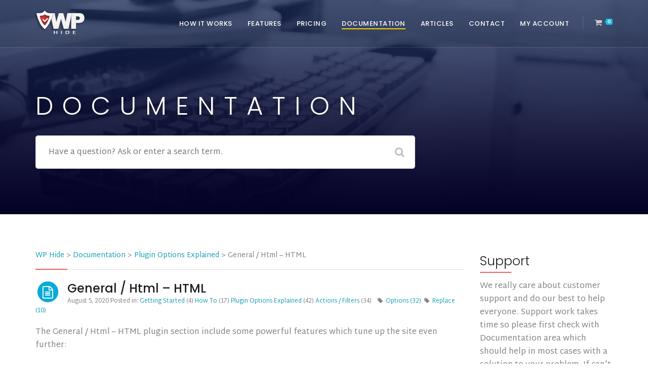

--- FILE ---
content_type: text/html; charset=UTF-8
request_url: https://wp-hide.com/documentation/remove-classes-from-html/
body_size: 17741
content:
<!doctype html>
<html lang="en-US">
<head>
	
<meta name="Generator" content="Drupal 9 (https://www.drupal.org)" />
<meta name="MobileOptimized" content="width" />
<meta name="HandheldFriendly" content="true" />
<meta name="MobileOptimized" content="width" />
<meta name="HandheldFriendly" content="true" />
<meta charset="UTF-8">
	<meta name="viewport" content="width=device-width, initial-scale=1">
	
	
	<meta name='robots' content='index, follow, max-image-preview:large, max-snippet:-1, max-video-preview:-1' />
	<style>@import url([data-uri]);</style><script id="cookieyes" type="text/javascript" src="https://cdn-cookieyes.com/client_data/9d535b109518f5e7a042feb8/script.js"></script>
<title>General / Html - HTML</title>
	
	<meta property="og:locale" content="en_US" />
	<meta property="og:type" content="article" />
	<meta property="og:title" content="General / Html - HTML" />
	<meta property="og:description" content="The General / Html &#8211; HTML plugin section include some powerful features which tune up the site even further: Remove Comments Minify Disable right mouse click Remove general classes from body tag Remove ID from Menu items Remove class from Menu items Remove general classes from post Remove general classes from post Remove Comments The [&hellip;]" />
	<meta property="og:url" content="https://wp-hide.com/documentation/remove-classes-from-html/" />
	<meta property="og:site_name" content="WP Hide" />
	<meta property="article:modified_time" content="2020-08-05T13:05:38+00:00" />
	<meta name="twitter:card" content="summary_large_image" />
	<meta name="twitter:label1" content="Est. reading time" />
	<meta name="twitter:data1" content="1 minute" /><script type="application/ld+json" class="wyst-schema-graph">{"@context":"https://schema.org","@graph":[{"@type":"WebPage","@id":"https://wp-hide.com/documentation/remove-classes-from-html/","url":"https://wp-hide.com/documentation/remove-classes-from-html/","name":"General / Html - HTML","isPartOf":{"@id":"https://wp-hide.com/#website"},"datePublished":"2016-09-01T18:50:08+00:00","dateModified":"2020-08-05T13:05:38+00:00","breadcrumb":{"@id":"https://wp-hide.com/documentation/remove-classes-from-html/#breadcrumb"},"inLanguage":"en-US","potentialAction":[{"@type":"ReadAction","target":["https://wp-hide.com/documentation/remove-classes-from-html/"]}]},{"@type":"BreadcrumbList","@id":"https://wp-hide.com/documentation/remove-classes-from-html/#breadcrumb","itemListElement":[{"@type":"ListItem","position":1,"name":"Home","item":"https://wp-hide.com/"},{"@type":"ListItem","position":2,"name":"General / Html &#8211; HTML"}]},{"@type":"WebSite","@id":"https://wp-hide.com/#website","url":"https://wp-hide.com/","name":"WP Hide","description":"WordPress Hide and increase Security for your website using smart techniques. No files are changed on your server.","potentialAction":[{"@type":"SearchAction","target":{"@type":"EntryPoint","urlTemplate":"https://wp-hide.com/?s={search_term_string}"},"query-input":{"@type":"PropertyValueSpecification","valueRequired":true,"valueName":"search_term_string"}}],"inLanguage":"en-US"}]}</script>
<link rel="stylesheet" href="https://wp-hide.com/cnt/cache/wph/b4845511.css" type="text/css" media="all">
<link rel="stylesheet" href="https://wp-hide.com/cnt/cache/wph/1c8f3a39.css" type="text/css" media="all">
<style type='text/css'>@import url([data-uri]);</style>
<style type='text/css'>@import url([data-uri]);</style>
<link rel="stylesheet" href="https://wp-hide.com/cnt/cache/wph/b8523bc9.css" type="text/css" media="all">
<link rel="stylesheet" href="https://wp-hide.com/cnt/cache/wph/a791e5e9.css" type="text/css" media="all">
<link rel="stylesheet" href="https://wp-hide.com/cnt/cache/wph/018853b3.css" type="text/css" media="all">
<link rel="stylesheet" href="https://wp-hide.com/cnt/cache/wph/6e4d6674.css" type="text/css" media="all">
<style type='text/css'>@import url([data-uri]);</style>
<link rel="stylesheet" href="https://wp-hide.com/cnt/cache/wph/e1f4ee27.css" type="text/css" media="all">
<link rel="stylesheet" href="https://wp-hide.com/cnt/cache/wph/bcef406c.css" type="text/css" media="all">
<link rel="stylesheet" href="https://wp-hide.com/cnt/cache/wph/730df41c.css" type="text/css" media="all">
<link rel="stylesheet" href="https://wp-hide.com/cnt/cache/wph/9dfde12b.css" type="text/css" media="all">
<link rel='stylesheet' href='//fonts.googleapis.com/css?family=Poppins%3A500%2C300%2C600%7CMartel+Sans%3A400%2C600%26subset%3Dlatin' type='text/css' media='all' />
<link rel="stylesheet" href="https://wp-hide.com/cnt/cache/wph/bf2bfdaf.css" type="text/css" media="all"><script type="text/javascript" src="https://wp-hide.com/cnt/cache/wph/0f37f86b.js"></script>
<script type="text/javascript" src="https://wp-hide.com/cnt/cache/wph/62f0b4a8.js"></script><script type="text/javascript" src="https://wp-hide.com/cnt/cache/wph/ae72ec10.js"></script>
<script type="text/javascript" src="https://wp-hide.com/cnt/cache/wph/6774e4a9.js"></script><script type="text/javascript" src="https://wp-hide.com/cnt/cache/wph/569a2dae.js"></script>
<script></script>
<link rel='shortlink' href='https://wp-hide.com/?p=541' />
<style>@import url([data-uri]);</style><script type="text/javascript" src="https://wp-hide.com/cnt/cache/wph/b69d39b1.js"></script><script type="text/javascript" src="https://wp-hide.com/cnt/cache/wph/0b6419ea.js"></script>
<style type="text/css">@import url([data-uri]);</style>
    	<noscript><style>.qxshop-product-gallery{ opacity: 1 !important; }</style></noscript>
	<style type="text/css">@import url([data-uri]);</style>
                <style>@import url(data:text/css;base64,);</style>
            <noscript><style> .wpb_animate_when_almost_visible { opacity: 1; }</style></noscript><script type="text/javascript" src="https://wp-hide.com/cnt/cache/wph/5c5193d6.js"></script><script async src="https://www.googletagmanager.com/gtag/js?id=G-BDP35N4B3J"></script>
<script>
!function(w,d){if(!w.rdt){var p=w.rdt=function(){p.sendEvent?p.sendEvent.apply(p,arguments):p.callQueue.push(arguments)};p.callQueue=[];var t=d.createElement("script");t.src="https://www.redditstatic.com/ads/pixel.js",t.async=!0;var s=d.getElementsByTagName("script")[0];s.parentNode.insertBefore(t,s)}}(window,document);rdt('init','a2_ghf9gmb5attp');rdt('track', 'PageVisit');
</script>
<script type="text/javascript" src="https://wp-hide.com/cnt/cache/wph/4f3661dd.js"></script>
</head>
<body data-rsssl=1 class="wp-singular documentation-template-default single ayk-documentation postid-541 wp-skwq-oypd-wqww wp-child-skwq-wp-hide skwq-oypd-wqww qxshop-no-js wpb-wy-composer wy-comp-ver-8.4.1 yebresponsive">
			<div id="boxed-layout-pro">
		<div id="sticky-header-pro" class="menu-default-pro">			<header id="masthead-pro" class="site-header-pro">
			
					<div id="logo-nav-pro">
						<div class="width-container-pro">
							<div id="logo-pro" class="logo-inside-nav-pro"><a href="https://wp-hide.com/" title="WP Hide" rel="home"><img src="https://wp-hide.com/skin-nsp/images/logo.png" alt="WP Hide" ></a></div>
								
							<a class="cart-icon-pro" href="https://wp-hide.com/cart/">
	<i class="fa fa-shopping-cart"></i>
	<span class="shopping-cart-header-count">0</span>
</a>							<div class="mobile-menu-icon-pro noselect"><i class="fa fa-bars"></i></div>
							<nav id="site-navigation" class="main-navigation"><div class="menu-main-navigation-container"><ul id="menu-main-navigation" class="sf-menu"><li class="normal-item-pro  menu-item menu-item-type-post_type menu-item-object-page menu-item-227"><a    href="https://wp-hide.com/how-it-works/">How It Works</a></li>
<li class=" menu-item menu-item-type-post_type menu-item-object-page menu-item-325"><a    href="https://wp-hide.com/how-it-works/wp-hide-features/">Features</a></li>
<li class="normal-item-pro  menu-item menu-item-type-post_type menu-item-object-page menu-item-1058"><a    href="https://wp-hide.com/pricing/">Pricing</a></li>
<li class="normal-item-pro  current-relationship-item menu-item menu-item-type-post_type menu-item-object-page menu-item-193"><a    href="https://wp-hide.com/documentation/">Documentation</a></li>
<li class="normal-item-pro  menu-item menu-item-type-post_type menu-item-object-page current_page_parent menu-item-162"><a    href="https://wp-hide.com/news/">Articles</a></li>
<li class="normal-item-pro  menu-item menu-item-type-post_type menu-item-object-page menu-item-165"><a    href="https://wp-hide.com/contact/">Contact</a></li>
<li class="normal-item-pro  menu-item menu-item-type-post_type menu-item-object-page menu-item-992"><a    href="https://wp-hide.com/my-account/">My Account</a></li>
</ul></div></nav>
						<div class="clearfix-pro"></div>
					</div>
				</div>
						<div id="main-nav-mobile"><div class="menu-main-navigation-container"><ul id="menu-main-navigation-1" class="mobile-menu-pro"><li class="normal-item-pro  menu-item menu-item-type-post_type menu-item-object-page menu-item-227"><a    href="https://wp-hide.com/how-it-works/">How It Works</a></li>
<li class=" menu-item menu-item-type-post_type menu-item-object-page menu-item-325"><a    href="https://wp-hide.com/how-it-works/wp-hide-features/">Features</a></li>
<li class="normal-item-pro  menu-item menu-item-type-post_type menu-item-object-page menu-item-1058"><a    href="https://wp-hide.com/pricing/">Pricing</a></li>
<li class="normal-item-pro  current-relationship-item menu-item menu-item-type-post_type menu-item-object-page menu-item-193"><a    href="https://wp-hide.com/documentation/">Documentation</a></li>
<li class="normal-item-pro  menu-item menu-item-type-post_type menu-item-object-page current_page_parent menu-item-162"><a    href="https://wp-hide.com/news/">Articles</a></li>
<li class="normal-item-pro  menu-item menu-item-type-post_type menu-item-object-page menu-item-165"><a    href="https://wp-hide.com/contact/">Contact</a></li>
<li class="normal-item-pro  menu-item menu-item-type-post_type menu-item-object-page menu-item-992"><a    href="https://wp-hide.com/my-account/">My Account</a></li>
</ul></div><div class="clearfix-pro"></div></div>
		<div class="clearfix-pro"></div>			</header>
		</div>		
		    
        
                        <div id="page-title-pro">
            <div class="width-container-pro">
                <h6 class="entry-title-pro">Documentation</h6>
                                
                
            <div id="live-search">
                <div id="search-wrap">
                    <form autocomplete="off" action="https://wp-hide.com" class="clearfix" id="searchform" method="get" role="search">
                        <div class="input">
                        <input type="text" id="s" name="s" autocomplete="off" placeholder="Have a question? Ask or enter a search term.">
                        <input type="submit" value="" id="searchsubmit">
                        </div>
                    </form>
                </div>
            </div>                
                
            </div>
        </div>
            
    
    <div class="site-content" id="content-pro">
    
    <div class="width-container-pro" id="knowledgebase-wrapper">
        <div class="row">
            <div class="col-sm-9">
                <div class="breadcrumbs">
                    
<span property="itemListElement" typeof="ListItem"><a property="item" typeof="WebPage" title="Go to WP Hide." href="https://wp-hide.com" class="home"><span property="name">WP Hide</span></a><meta property="position" content="1"></span> &gt; <span property="itemListElement" typeof="ListItem"><a property="item" typeof="WebPage" title="Go to Documentation." href="https://wp-hide.com/documentation/" class="documentation-root post post-documentation"><span property="name">Documentation</span></a><meta property="position" content="2"></span> &gt; <span property="itemListElement" typeof="ListItem"><a property="item" typeof="WebPage" title="Go to the Plugin Options Explained Category archives." href="https://wp-hide.com/documentation_category/plugin-options-explained/" class="taxonomy documentation_category"><span property="name">Plugin Options Explained</span></a><meta property="position" content="3"></span> &gt; <span property="itemListElement" typeof="ListItem"><span property="name">General / Html &#8211; HTML</span><meta property="position" content="4"></span>                </div>                                        
                
                <div class="kb-content-title">
                            <meta itemprop="name" content="Completely actualize intermandated paradigms">
                            <h1 class="doc-title">
                                <span class="fa-stack pull-left">
                                    <i class="fa fa-circle fa-stack-2x"></i>
                                    <i class="fa fa-file-text-o fa-stack-1x fa-inverse"></i>
                                </span>
                                General / Html &#8211; HTML                            </h1>
                            <div class="kb-meta">
                                <time itemprop="dateCreated" datetime="2020-08-05 06:05:38">August 5, 2020</time>
                                    <span class="kbcategory">
                                    <span>Posted in: </span>
                                        	<a href="https://wp-hide.com/documentation_category/getting-started/">Getting Started</a> (4)
	<a href="https://wp-hide.com/documentation_category/how-to/">How To</a> (17)
	<a href="https://wp-hide.com/documentation_category/plugin-options-explained/">Plugin Options Explained</a> (42)
	<a href="https://wp-hide.com/documentation_category/actions-filters/">Actions / Filters</a> (34)
                                    </span>
                  
                                    <span class="kbtags">
                                    &nbsp;&nbsp;     
                                  
                                    <i class="fa fa-tag"></i>&nbsp;
                                                <a href="https://wp-hide.com/documentation_tag/options/">Options <span class="tag_count">(32)</span></a>&nbsp;&nbsp;<i class="fa fa-tag"></i>&nbsp;
                                                <a href="https://wp-hide.com/documentation_tag/replace/">Replace <span class="tag_count">(10)</span></a>&nbsp;&nbsp;                                    
                                    </span>
                                
                            </div>
                        </div>
                        
                                     
                        <article itemprop="text">
                            <p>The General / Html &#8211; HTML plugin section include some powerful features which tune up the site even further:</p>
<ul>
<li>Remove Comments</li>
<li>Minify</li>
<li>Disable right mouse click</li>
<li>Remove general classes from body tag</li>
<li>Remove ID from Menu items</li>
<li>Remove class from Menu items</li>
<li>Remove general classes from post</li>
<li>Remove general classes from post</li>
</ul>
<h3>Remove Comments</h3>
<p>The HTML source code usually contain many comment lines, however there is no use for that, unless debugging. Remove all HTML Comments, which usually specify Plugins Name and Version. Any Internet Explorer conditional tags are preserved.</p>
<h3>Minify</h3>
<p>The Minify component include multiple options:</p>
<ul>
<li>Html</li>
<li>Html &#038; Css</li>
<li>Html &#038; JavaScript</li>
<li>All</li>
</ul>
<p>Minify HTML, Inline Styles, Inline JavaScripts</p>
<p>&nbsp;<br />
&nbsp;<br />
As default WordPress append different classes to Html code. Generally there&#8217;s no specific usage for those classes but certain themes / plugins may take advantage of those for tag block identification. Also Cascading Style Sheets (css) code rules may rely and apply based on the classes.</p>
<p>Certain classes are specific to WordPress making the CMS identification quite easy e.g. ayk-post, postid-X, ayk-format-rwey, logged-in, admin-bar, size-full, wp-image-X etc Replacing the above classes is a good step in the process of making a site WordPress fingerprints untraceable.</p>
<p>If using any of above conclude to inconsisted layout or broken style, they should be reverted back as the theme or a plugin use at least a replaced class. In such situation trigger/un-trigger of each option at a time is recommended to see which one should not apply.</p>
                        </article>
                
                <div class="ssbl-wrap"><div class="ssbl-container"><a target="_blank" class="ssbl_facebook_share" href="http://www.facebook.com/sharer.php?u=https://wp-hide.com/documentation/remove-classes-from-html/"><img src="[data-uri]" title="Facebook" class="ssbl ssbl-img" alt="Share on Facebook" /></a><a target="_blank" class="ssbl_google_share" href="https://plus.google.com/share?url=https://wp-hide.com/documentation/remove-classes-from-html/"><img src="[data-uri]" title="Google+" class="ssbl ssbl-img" alt="Share on Google+" /></a><a target="_blank" class="ssbl_twitter_share" href="http://twitter.com/share?url=https://wp-hide.com/documentation/remove-classes-from-html/&amp;text=General+%2F+Html+%E2%80%93+HTML"><img src="[data-uri]" title="Twitter" class="ssbl ssbl-img" alt="Tweet about this on Twitter" /></a><a target="_blank" class="ssbl_linkedin_share ssbl_share_link" href="http://www.linkedin.com/shareArticle?mini=true&amp;url=https://wp-hide.com/documentation/remove-classes-from-html/"><img src="[data-uri]" title="LinkedIn" class="ssbl ssbl-img" alt="Share on LinkedIn" /></a></div></div>                
                                
                
<div id="disqus_thread"></div>
                
                <div class="clear"></div>
              
            </div>
            
            
        <div role="complementary" class="widget-sidebar-area col-sm-3" id="secondary">
        
            <aside id="text-3" class="widget widget_text"><h3 class="widget-title">Support</h3>			<div class="textwidget"><p>We really care about customer support and do our best to help everyone. Support work takes time so please first check with Documentation area which should help in most cases with a solution to your problem. If can't find answer to your question, feel free to contact.  Support replies can be a bit slower over weekend.</p>
</div>
		</aside><aside id="tag_cloud-2" class="widget widget_tag_cloud"><h3 class="widget-title">Special Interest</h3><div class="tagcloud"><a href="https://wp-hide.com/documentation_tag/admin/" class="wxe-cloud-link wxe-link-39 wxe-link-position-1" style="font-size: 13.508196721311pt;" aria-label="Admin (5 items)">Admin</a>
<a href="https://wp-hide.com/documentation_tag/code-example/" class="wxe-cloud-link wxe-link-56 wxe-link-position-2" style="font-size: 19.245901639344pt;" aria-label="Code Example (18 items)">Code Example</a>
<a href="https://wp-hide.com/documentation_tag/headers/" class="wxe-cloud-link wxe-link-27 wxe-link-position-3" style="font-size: 8pt;" aria-label="Headers (1 item)">Headers</a>
<a href="https://wp-hide.com/documentation_tag/html-content/" class="wxe-cloud-link wxe-link-32 wxe-link-position-4" style="font-size: 14.311475409836pt;" aria-label="Html Content (6 items)">Html Content</a>
<a href="https://wp-hide.com/documentation_tag/module/" class="wxe-cloud-link wxe-link-31 wxe-link-position-5" style="font-size: 14.885245901639pt;" aria-label="Module (7 items)">Module</a>
<a href="https://wp-hide.com/documentation_tag/options/" class="wxe-cloud-link wxe-link-28 wxe-link-position-6" style="font-size: 22pt;" aria-label="Options (32 items)">Options</a>
<a href="https://wp-hide.com/documentation_tag/replace/" class="wxe-cloud-link wxe-link-38 wxe-link-position-7" style="font-size: 16.491803278689pt;" aria-label="Replace (10 items)">Replace</a>
<a href="https://wp-hide.com/documentation_tag/rewrite/" class="wxe-cloud-link wxe-link-33 wxe-link-position-8" style="font-size: 19.016393442623pt;" aria-label="Rewrite (17 items)">Rewrite</a>
<a href="https://wp-hide.com/documentation_tag/white-label/" class="wxe-cloud-link wxe-link-59 wxe-link-position-9" style="font-size: 11.44262295082pt;" aria-label="white-label (3 items)">white-label</a></div>
</aside><aside id="text-4" class="widget widget_text">			<div class="textwidget"><iframe src="//www.facebook.com/plugins/likebox.php?href=http%3A%2F%2Fwww.facebook.com%2Fpages%2FNsp-Code%2F190329887674484&amp;width=280&amp;height=258&amp;colorscheme=light&amp;show_faces=true&amp;border_color=white&amp;stream=false&amp;header=false" scrolling="no" frameborder="0" style="border:none; overflow:hidden; width:100%; height:258px;" allowTransparency="true"></iframe></div>
		</aside>            
        </div>            
        </div>
    </div>
</div>
    
    
    
    
		<footer id="site-footer">
			
						<div id="widget-area-qube">
				<div class="width-container-pro footer-3-pro">
					<div id="custom_html-2" class="widget_text widget widget_custom_html"><div class="textwidget custom-html-widget"><img alt="WP Hide" src="https://wp-hide.com/skin-nsp/images/logo.png">
<h4 class="widget-title">Get started today.</h4>
		<div class="social-icons-widget-pro">
			<div class="social-summary-pro">Works with multiple servers type such as <b>Linux</b> and  &nbsp;<b> Windows</b><br /><br />
Use <b>mod_rewrite</b> and <b>URL Rewrite</b> modules. <br /><br />Supports Apache, Litespeed, Nginx, IIS.</div>			
			
			<ul class="social-ico">
<li><i class="fa fa-linux"></i></li>                
<li><i class="fa fa-windows"></i></li>
<li><i class="fa fa-css3"></i></li>
<li><i class="fa fa-html5"></i></li>
<li><i class="fa fa-wordpress"></i></li>
																												</ul>
		
			
		</div>
		
		</div></div>
		<div id="recent-posts-2" class="widget widget_recent_entries">
		<h4 class="widget-title">Recent</h4>
		<ul>
											<li>
					<a href="https://wp-hide.com/harden-your-website-using-security-headers/">Harden Your Website using Security Headers</a>
									</li>
											<li>
					<a href="https://wp-hide.com/2fa-shortcode-let-users-manage-2fa-from-the-front-end/">2FA shortcode &#8211; Let users manage 2FA from the front-end</a>
									</li>
											<li>
					<a href="https://wp-hide.com/what-is-two-factor-authentication-2fa-and-how-it-enhances-your-website-security/">What is Two-Factor Authentication (2FA) and How It Enhances Your Website Security</a>
									</li>
											<li>
					<a href="https://wp-hide.com/replace-arbitrary-words-from-page-html-through-a-visual-interface-module/">Easily Replace Any Text in Page HTML with a Visual Interface Module</a>
									</li>
											<li>
					<a href="https://wp-hide.com/white-label-your-plugins-and-theme-using-the-postprocessing/">White-label your plugins and theme using the PostProcessing</a>
									</li>
											<li>
					<a href="https://wp-hide.com/include-the-wphide-nginx-conf-containing-custom-rewrites-to-your-server-configuration/">Include the wphide-nginx.conf containing custom rewrites to your server configuration.</a>
									</li>
											<li>
					<a href="https://wp-hide.com/how-to-easily-hide-divi/">How to easily Hide DIVI</a>
									</li>
											<li>
					<a href="https://wp-hide.com/protect-site-content-with-user-interaction-features/">Protect Site Content with User Interaction Features</a>
									</li>
					</ul>
		</div><div id="text-6" class="widget widget_text"><h4 class="widget-title">Our Twitter!</h4>			<div class="textwidget">
<div id="ctf" class=" ctf ctf-type-usertimeline ctf-rebranded ctf-feed-1  ctf-styles ctf-list ctf-regular-style"   data-ctfshortcode="{&quot;feed&quot;:&quot;1&quot;}"   data-ctfdisablelinks="false" data-ctflinktextcolor="#" data-header-size="small" data-feedid="1" data-postid="541"  data-feed="1" data-ctfintents="1"  data-ctfneeded="-29">
    
<div class="ctf-header  ctf-no-bio" >
    <a href="https://twitter.com/nspcode/" target="_blank" rel="noopener noreferrer" title="@nspcode" class="ctf-header-link">
        <div class="ctf-header-text">
            <p class="ctf-header-user">
                <span class="ctf-header-name">Nsp Code</span>
                <span class="ctf-verified"></span>
                <span class="ctf-header-follow">
                    <svg width="30" height="30" viewBox="0 0 30 30" fill="none" xmlns="http://www.w3.org/2000/svg"><path d="M21.1161 6.27344H24.2289L17.4284 14.0459L25.4286 24.6225H19.1645L14.2583 18.2079L8.6444 24.6225H5.52976L12.8035 16.309L5.12891 6.27344H11.552L15.9868 12.1367L21.1161 6.27344ZM20.0236 22.7594H21.7484L10.6148 8.03871H8.7639L20.0236 22.7594Z" fill="black"/>
			</svg> Follow                </span>
            </p>
			                <p class="ctf-header-bio"  >
					Nsp-Code official Twitter account                </p>
			        </div>
        <div class="ctf-header-img">
            <div class="ctf-header-img-hover">
                <svg width="30" height="30" viewBox="0 0 30 30" fill="none" xmlns="http://www.w3.org/2000/svg"><path d="M21.1161 6.27344H24.2289L17.4284 14.0459L25.4286 24.6225H19.1645L14.2583 18.2079L8.6444 24.6225H5.52976L12.8035 16.309L5.12891 6.27344H11.552L15.9868 12.1367L21.1161 6.27344ZM20.0236 22.7594H21.7484L10.6148 8.03871H8.7639L20.0236 22.7594Z" fill="black"/>
			</svg>            </div>
			                <img src="https://pbs.twimg.com/profile_images/858965498834411520/fA22CFN__normal.jpg" alt="nspcode" width="48" height="48">
			        </div>
    </a>
</div>
    <div class="ctf-tweets">
   		
<div  class="ctf-item ctf-author-nspcode ctf-new"  id="2010717998613434774" >
	
	<div class="ctf-author-box">
		<div class="ctf-author-box-link">
	        									<a href="https://twitter.com/nspcode" class="ctf-author-avatar" target="_blank" rel="noopener noreferrer" >
													<img src="https://pbs.twimg.com/profile_images/858965498834411520/fA22CFN__normal.jpg" alt="nspcode" width="48" height="48">
											</a>
				
									<a href="https://twitter.com/nspcode" target="_blank" rel="noopener noreferrer" class="ctf-author-name" >Nsp Code</a>
										<a href="https://twitter.com/nspcode" class="ctf-author-screenname" target="_blank" rel="noopener noreferrer" >@nspcode</a>
					<span class="ctf-screename-sep">&middot;</span>
					        
							<div class="ctf-tweet-meta" >
					<a href="https://twitter.com/nspcode/status/2010717998613434774" class="ctf-tweet-date" target="_blank" rel="noopener noreferrer" >12 Jan</a>
				</div>
					</div>
	    			<div class="ctf-corner-logo" >
				<svg width="30" height="30" viewBox="0 0 30 30" fill="none" xmlns="http://www.w3.org/2000/svg"><path d="M21.1161 6.27344H24.2289L17.4284 14.0459L25.4286 24.6225H19.1645L14.2583 18.2079L8.6444 24.6225H5.52976L12.8035 16.309L5.12891 6.27344H11.552L15.9868 12.1367L21.1161 6.27344ZM20.0236 22.7594H21.7484L10.6148 8.03871H8.7639L20.0236 22.7594Z" fill="black"/>
			</svg>			</div>
		
	</div>
	<div class="ctf-tweet-content">
		                <p class="ctf-tweet-text">
                    WooCommerce Global Cart for Single Site:<br />
Cart Split Explained, separate Orders with using a Unified Checkout<br />
<br />
https://single-site.wpglobalcart.com/cart-split-explained-separate-orders-with-using-a-unified-checkout/<br />
<br />
#WooCommerce #WordPress #WPGlobalCart                                    </p>
                        	</div>
		
	<div class="ctf-tweet-actions" >
		
		<a href="https://twitter.com/intent/tweet?in_reply_to=2010717998613434774&#038;related=nspcode" class="ctf-reply" target="_blank" rel="noopener noreferrer">
			<svg class="svg-inline--fa fa-w-16" viewBox="0 0 24 24" aria-label="reply" role="img" xmlns="http://www.w3.org/2000/svg"><g><path fill="currentColor" d="M14.046 2.242l-4.148-.01h-.002c-4.374 0-7.8 3.427-7.8 7.802 0 4.098 3.186 7.206 7.465 7.37v3.828c0 .108.044.286.12.403.142.225.384.347.632.347.138 0 .277-.038.402-.118.264-.168 6.473-4.14 8.088-5.506 1.902-1.61 3.04-3.97 3.043-6.312v-.017c-.006-4.367-3.43-7.787-7.8-7.788zm3.787 12.972c-1.134.96-4.862 3.405-6.772 4.643V16.67c0-.414-.335-.75-.75-.75h-.396c-3.66 0-6.318-2.476-6.318-5.886 0-3.534 2.768-6.302 6.3-6.302l4.147.01h.002c3.532 0 6.3 2.766 6.302 6.296-.003 1.91-.942 3.844-2.514 5.176z"></path></g></svg>			<span class="ctf-screenreader">Reply on Twitter 2010717998613434774</span>
		</a>
		<a href="https://twitter.com/intent/retweet?tweet_id=2010717998613434774&#038;related=nspcode" class="ctf-retweet" target="_blank" rel="noopener noreferrer"><svg class="svg-inline--fa fa-w-16" viewBox="0 0 24 24" aria-hidden="true" aria-label="retweet" role="img"><path fill="currentColor" d="M23.77 15.67c-.292-.293-.767-.293-1.06 0l-2.22 2.22V7.65c0-2.068-1.683-3.75-3.75-3.75h-5.85c-.414 0-.75.336-.75.75s.336.75.75.75h5.85c1.24 0 2.25 1.01 2.25 2.25v10.24l-2.22-2.22c-.293-.293-.768-.293-1.06 0s-.294.768 0 1.06l3.5 3.5c.145.147.337.22.53.22s.383-.072.53-.22l3.5-3.5c.294-.292.294-.767 0-1.06zm-10.66 3.28H7.26c-1.24 0-2.25-1.01-2.25-2.25V6.46l2.22 2.22c.148.147.34.22.532.22s.384-.073.53-.22c.293-.293.293-.768 0-1.06l-3.5-3.5c-.293-.294-.768-.294-1.06 0l-3.5 3.5c-.294.292-.294.767 0 1.06s.767.293 1.06 0l2.22-2.22V16.7c0 2.068 1.683 3.75 3.75 3.75h5.85c.414 0 .75-.336.75-.75s-.337-.75-.75-.75z"></path></svg>			<span class="ctf-screenreader">Retweet on Twitter 2010717998613434774</span>
			<span class="ctf-action-count ctf-retweet-count"></span>
		</a>
		<a href="https://twitter.com/intent/like?tweet_id=2010717998613434774&#038;related=nspcode" class="ctf-like" target="_blank" rel="nofollow noopener noreferrer">
			<svg class="svg-inline--fa fa-w-16" viewBox="0 0 24 24" aria-hidden="true" aria-label="like" role="img" xmlns="http://www.w3.org/2000/svg"><g><path fill="currentColor" d="M12 21.638h-.014C9.403 21.59 1.95 14.856 1.95 8.478c0-3.064 2.525-5.754 5.403-5.754 2.29 0 3.83 1.58 4.646 2.73.814-1.148 2.354-2.73 4.645-2.73 2.88 0 5.404 2.69 5.404 5.755 0 6.376-7.454 13.11-10.037 13.157H12zM7.354 4.225c-2.08 0-3.903 1.988-3.903 4.255 0 5.74 7.034 11.596 8.55 11.658 1.518-.062 8.55-5.917 8.55-11.658 0-2.267-1.823-4.255-3.903-4.255-2.528 0-3.94 2.936-3.952 2.965-.23.562-1.156.562-1.387 0-.014-.03-1.425-2.965-3.954-2.965z"></path></g></svg>			<span class="ctf-screenreader">Like on Twitter 2010717998613434774</span>
			<span class="ctf-action-count ctf-favorite-count"></span>
		</a>
		
					<a href="https://twitter.com/nspcode/status/2010717998613434774" class="ctf-twitterlink" target="_blank" rel="nofollow noopener noreferrer" >
				<span >Twitter</span>
				<span class="ctf-screenreader">2010717998613434774</span>
			</a>
			</div>
</div>
<div  class="ctf-item ctf-author-nspcode ctf-new"  id="1990407186384662843" >
	
	<div class="ctf-author-box">
		<div class="ctf-author-box-link">
	        									<a href="https://twitter.com/nspcode" class="ctf-author-avatar" target="_blank" rel="noopener noreferrer" >
													<img src="https://pbs.twimg.com/profile_images/858965498834411520/fA22CFN__normal.jpg" alt="nspcode" width="48" height="48">
											</a>
				
									<a href="https://twitter.com/nspcode" target="_blank" rel="noopener noreferrer" class="ctf-author-name" >Nsp Code</a>
										<a href="https://twitter.com/nspcode" class="ctf-author-screenname" target="_blank" rel="noopener noreferrer" >@nspcode</a>
					<span class="ctf-screename-sep">&middot;</span>
					        
							<div class="ctf-tweet-meta" >
					<a href="https://twitter.com/nspcode/status/1990407186384662843" class="ctf-tweet-date" target="_blank" rel="noopener noreferrer" >17 Nov</a>
				</div>
					</div>
	    			<div class="ctf-corner-logo" >
				<svg width="30" height="30" viewBox="0 0 30 30" fill="none" xmlns="http://www.w3.org/2000/svg"><path d="M21.1161 6.27344H24.2289L17.4284 14.0459L25.4286 24.6225H19.1645L14.2583 18.2079L8.6444 24.6225H5.52976L12.8035 16.309L5.12891 6.27344H11.552L15.9868 12.1367L21.1161 6.27344ZM20.0236 22.7594H21.7484L10.6148 8.03871H8.7639L20.0236 22.7594Z" fill="black"/>
			</svg>			</div>
		
	</div>
	<div class="ctf-tweet-content">
		                <p class="ctf-tweet-text">
                    Manage Orders From All Your WooCommerce Shops in a Single Control Panel<br />
<br />
https://single-site.wpglobalcart.com/manage-all-your-woocommerce-orders-from-a-single-central-dashboard/<br />
<br />
#WooCommerce #WordPress #WPGlobalCart                                    </p>
                        	</div>
		
	<div class="ctf-tweet-actions" >
		
		<a href="https://twitter.com/intent/tweet?in_reply_to=1990407186384662843&#038;related=nspcode" class="ctf-reply" target="_blank" rel="noopener noreferrer">
			<svg class="svg-inline--fa fa-w-16" viewBox="0 0 24 24" aria-label="reply" role="img" xmlns="http://www.w3.org/2000/svg"><g><path fill="currentColor" d="M14.046 2.242l-4.148-.01h-.002c-4.374 0-7.8 3.427-7.8 7.802 0 4.098 3.186 7.206 7.465 7.37v3.828c0 .108.044.286.12.403.142.225.384.347.632.347.138 0 .277-.038.402-.118.264-.168 6.473-4.14 8.088-5.506 1.902-1.61 3.04-3.97 3.043-6.312v-.017c-.006-4.367-3.43-7.787-7.8-7.788zm3.787 12.972c-1.134.96-4.862 3.405-6.772 4.643V16.67c0-.414-.335-.75-.75-.75h-.396c-3.66 0-6.318-2.476-6.318-5.886 0-3.534 2.768-6.302 6.3-6.302l4.147.01h.002c3.532 0 6.3 2.766 6.302 6.296-.003 1.91-.942 3.844-2.514 5.176z"></path></g></svg>			<span class="ctf-screenreader">Reply on Twitter 1990407186384662843</span>
		</a>
		<a href="https://twitter.com/intent/retweet?tweet_id=1990407186384662843&#038;related=nspcode" class="ctf-retweet" target="_blank" rel="noopener noreferrer"><svg class="svg-inline--fa fa-w-16" viewBox="0 0 24 24" aria-hidden="true" aria-label="retweet" role="img"><path fill="currentColor" d="M23.77 15.67c-.292-.293-.767-.293-1.06 0l-2.22 2.22V7.65c0-2.068-1.683-3.75-3.75-3.75h-5.85c-.414 0-.75.336-.75.75s.336.75.75.75h5.85c1.24 0 2.25 1.01 2.25 2.25v10.24l-2.22-2.22c-.293-.293-.768-.293-1.06 0s-.294.768 0 1.06l3.5 3.5c.145.147.337.22.53.22s.383-.072.53-.22l3.5-3.5c.294-.292.294-.767 0-1.06zm-10.66 3.28H7.26c-1.24 0-2.25-1.01-2.25-2.25V6.46l2.22 2.22c.148.147.34.22.532.22s.384-.073.53-.22c.293-.293.293-.768 0-1.06l-3.5-3.5c-.293-.294-.768-.294-1.06 0l-3.5 3.5c-.294.292-.294.767 0 1.06s.767.293 1.06 0l2.22-2.22V16.7c0 2.068 1.683 3.75 3.75 3.75h5.85c.414 0 .75-.336.75-.75s-.337-.75-.75-.75z"></path></svg>			<span class="ctf-screenreader">Retweet on Twitter 1990407186384662843</span>
			<span class="ctf-action-count ctf-retweet-count"></span>
		</a>
		<a href="https://twitter.com/intent/like?tweet_id=1990407186384662843&#038;related=nspcode" class="ctf-like" target="_blank" rel="nofollow noopener noreferrer">
			<svg class="svg-inline--fa fa-w-16" viewBox="0 0 24 24" aria-hidden="true" aria-label="like" role="img" xmlns="http://www.w3.org/2000/svg"><g><path fill="currentColor" d="M12 21.638h-.014C9.403 21.59 1.95 14.856 1.95 8.478c0-3.064 2.525-5.754 5.403-5.754 2.29 0 3.83 1.58 4.646 2.73.814-1.148 2.354-2.73 4.645-2.73 2.88 0 5.404 2.69 5.404 5.755 0 6.376-7.454 13.11-10.037 13.157H12zM7.354 4.225c-2.08 0-3.903 1.988-3.903 4.255 0 5.74 7.034 11.596 8.55 11.658 1.518-.062 8.55-5.917 8.55-11.658 0-2.267-1.823-4.255-3.903-4.255-2.528 0-3.94 2.936-3.952 2.965-.23.562-1.156.562-1.387 0-.014-.03-1.425-2.965-3.954-2.965z"></path></g></svg>			<span class="ctf-screenreader">Like on Twitter 1990407186384662843</span>
			<span class="ctf-action-count ctf-favorite-count"></span>
		</a>
		
					<a href="https://twitter.com/nspcode/status/1990407186384662843" class="ctf-twitterlink" target="_blank" rel="nofollow noopener noreferrer" >
				<span >Twitter</span>
				<span class="ctf-screenreader">1990407186384662843</span>
			</a>
			</div>
</div>    </div>
    
    <a href="javascript:void(0);" id="ctf-more" class="ctf-more" ><span>Load More</span></a>
</div>
</div>
		</div>					<div class="clearfix-pro"></div>
				</div>
			</div>
						
			<div id="copyright-pro">
				<div class="width-container-pro">
					2026 All Rights Reserved. Developed by <a href="http://nsp-code.com/" target="_blank">NspCode</a> | <a href="https://wp-hide.com/terms-and-conditions/" target="_blank">Terms &amp; Conditions</a> | <a href="https://wp-hide.com/privacy-policy/" target="_blank">Privacy Policy</a>				</div>
			</div>
			
		</footer>
	</div>
	<a href="#0" id="pro-scroll-top">Scroll to top</a><script type="speculationrules">
{"prefetch":[{"source":"document","where":{"and":[{"href_matches":"\/*"},{"not":{"href_matches":["\/wp-*.php","\/wph-admin\/*","\/media\/*","\/cnt\/*","\/apps\/*","\/skin-nsp\/*","\/cnt\/themes\/oypd-progression\/*","\/*\\?(.+)"]}},{"not":{"selector_matches":"a[rel~=\"nofollow\"]"}},{"not":{"selector_matches":".no-prefetch, .no-prefetch a"}}]},"eagerness":"conservative"}]}
</script>
<style type="text/css" data-ctf-style="1">@import url([data-uri]);</style><link rel="stylesheet" href="https://wp-hide.com/cnt/cache/wph/df6280cc.css" type="text/css" media="all">
<link rel="stylesheet" href="https://wp-hide.com/cnt/cache/wph/0f2fbc6b.css" type="text/css" media="all">
<link rel="stylesheet" href="https://wp-hide.com/cnt/cache/wph/3f884d13.css" type="text/css" media="all"><script type="text/javascript" id="disqus_count-wy-extra">
/* <![CDATA[ */
var countVars = {"disqusShortname":"wp-hide"};
/* ]]> */
</script>
<script type="text/javascript" src="https://wp-hide.com/apps/disqus-comment-system/public/js/comment_count.js" id="disqus_count-js"></script>
<script type="text/javascript" src="https://wp-hide.com/cnt/cache/wph/8c7f11cc.js"></script><script type="text/javascript" src="https://wp-hide.com/cnt/cache/wph/e3229142.js"></script>
<script type="text/javascript" src="https://wp-hide.com/cnt/cache/wph/35c989ef.js"></script><script type="text/javascript" src="https://wp-hide.com/cnt/cache/wph/0d419c42.js"></script>
<style>@import url([data-uri]);</style><script type="text/javascript" src="https://wp-hide.com/cnt/cache/wph/109e4aa4.js"></script><script type="text/javascript" src="https://wp-hide.com/cnt/cache/wph/149eb8ed.js"></script>
<script></script>
<script type="text/javascript" src="https://wp-hide.com/cnt/cache/wph/bfcab0bf.js"></script>
<script defer src="https://static.cloudflareinsights.com/beacon.min.js/vcd15cbe7772f49c399c6a5babf22c1241717689176015" integrity="sha512-ZpsOmlRQV6y907TI0dKBHq9Md29nnaEIPlkf84rnaERnq6zvWvPUqr2ft8M1aS28oN72PdrCzSjY4U6VaAw1EQ==" data-cf-beacon='{"version":"2024.11.0","token":"0226b42ac4934194ba2bb8858c7fc5e5","r":1,"server_timing":{"name":{"cfCacheStatus":true,"cfEdge":true,"cfExtPri":true,"cfL4":true,"cfOrigin":true,"cfSpeedBrain":true},"location_startswith":null}}' crossorigin="anonymous"></script>
</body>
</html>

--- FILE ---
content_type: text/css
request_url: https://wp-hide.com/cnt/cache/wph/018853b3.css
body_size: 2291
content:

:root{--qxshop:#720eec;--wc-green:#7ad03a;--wc-red:#a00;--wc-orange:#ffba00;--wc-blue:#2ea2cc;--wc-primary:#720eec;--wc-primary-text:#fcfbfe;--wc-secondary:#e9e6ed;--wc-secondary-text:#515151;--wc-highlight:#958e09;--wc-highligh-text:white;--wc-content-bg:#fff;--wc-subtext:#767676;--wc-form-border-color:rgba(32, 7, 7, 0.8);--wc-form-border-radius:4px;--wc-form-border-width:1px}.qxshop .qxshop-error .button,.qxshop .qxshop-info .button,.qxshop .qxshop-message .button,.qxshop-page .qxshop-error .button,.qxshop-page .qxshop-info .button,.qxshop-page .qxshop-message .button{float:right}.qxshop .col2-set,.qxshop-page .col2-set{width:100%}.qxshop .col2-set::after,.qxshop .col2-set::before,.qxshop-page .col2-set::after,.qxshop-page .col2-set::before{content:" ";display:table}.qxshop .col2-set::after,.qxshop-page .col2-set::after{clear:both}.qxshop .col2-set .col-1,.qxshop-page .col2-set .col-1{float:left;width:48%}.qxshop .col2-set .col-2,.qxshop-page .col2-set .col-2{float:right;width:48%}.qxshop img,.qxshop-page img{height:auto;max-width:100%}.qxshop #content div.product div.images,.qxshop div.product div.images,.qxshop-page #content div.product div.images,.qxshop-page div.product div.images{float:left;width:48%}.qxshop #content div.product div.thumbnails::after,.qxshop #content div.product div.thumbnails::before,.qxshop div.product div.thumbnails::after,.qxshop div.product div.thumbnails::before,.qxshop-page #content div.product div.thumbnails::after,.qxshop-page #content div.product div.thumbnails::before,.qxshop-page div.product div.thumbnails::after,.qxshop-page div.product div.thumbnails::before{content:" ";display:table}.qxshop #content div.product div.thumbnails::after,.qxshop div.product div.thumbnails::after,.qxshop-page #content div.product div.thumbnails::after,.qxshop-page div.product div.thumbnails::after{clear:both}.qxshop #content div.product div.thumbnails a,.qxshop div.product div.thumbnails a,.qxshop-page #content div.product div.thumbnails a,.qxshop-page div.product div.thumbnails a{float:left;width:30.75%;margin-right:3.8%;margin-bottom:1em}.qxshop #content div.product div.thumbnails a.last,.qxshop div.product div.thumbnails a.last,.qxshop-page #content div.product div.thumbnails a.last,.qxshop-page div.product div.thumbnails a.last{margin-right:0}.qxshop #content div.product div.thumbnails a.first,.qxshop div.product div.thumbnails a.first,.qxshop-page #content div.product div.thumbnails a.first,.qxshop-page div.product div.thumbnails a.first{clear:both}.qxshop #content div.product div.thumbnails.columns-1 a,.qxshop div.product div.thumbnails.columns-1 a,.qxshop-page #content div.product div.thumbnails.columns-1 a,.qxshop-page div.product div.thumbnails.columns-1 a{width:100%;margin-right:0;float:none}.qxshop #content div.product div.thumbnails.columns-2 a,.qxshop div.product div.thumbnails.columns-2 a,.qxshop-page #content div.product div.thumbnails.columns-2 a,.qxshop-page div.product div.thumbnails.columns-2 a{width:48%}.qxshop #content div.product div.thumbnails.columns-4 a,.qxshop div.product div.thumbnails.columns-4 a,.qxshop-page #content div.product div.thumbnails.columns-4 a,.qxshop-page div.product div.thumbnails.columns-4 a{width:22.05%}.qxshop #content div.product div.thumbnails.columns-5 a,.qxshop div.product div.thumbnails.columns-5 a,.qxshop-page #content div.product div.thumbnails.columns-5 a,.qxshop-page div.product div.thumbnails.columns-5 a{width:16.9%}.qxshop #content div.product div.summary,.qxshop div.product div.summary,.qxshop-page #content div.product div.summary,.qxshop-page div.product div.summary{float:right;width:48%;clear:none}.qxshop #content div.product .qxshop-tabs,.qxshop div.product .qxshop-tabs,.qxshop-page #content div.product .qxshop-tabs,.qxshop-page div.product .qxshop-tabs{clear:both}.qxshop #content div.product .qxshop-tabs ul.tabs::after,.qxshop #content div.product .qxshop-tabs ul.tabs::before,.qxshop div.product .qxshop-tabs ul.tabs::after,.qxshop div.product .qxshop-tabs ul.tabs::before,.qxshop-page #content div.product .qxshop-tabs ul.tabs::after,.qxshop-page #content div.product .qxshop-tabs ul.tabs::before,.qxshop-page div.product .qxshop-tabs ul.tabs::after,.qxshop-page div.product .qxshop-tabs ul.tabs::before{content:" ";display:table}.qxshop #content div.product .qxshop-tabs ul.tabs::after,.qxshop div.product .qxshop-tabs ul.tabs::after,.qxshop-page #content div.product .qxshop-tabs ul.tabs::after,.qxshop-page div.product .qxshop-tabs ul.tabs::after{clear:both}.qxshop #content div.product .qxshop-tabs ul.tabs li,.qxshop div.product .qxshop-tabs ul.tabs li,.qxshop-page #content div.product .qxshop-tabs ul.tabs li,.qxshop-page div.product .qxshop-tabs ul.tabs li{display:inline-block}.qxshop #content div.product #reviews .comment::after,.qxshop #content div.product #reviews .comment::before,.qxshop div.product #reviews .comment::after,.qxshop div.product #reviews .comment::before,.qxshop-page #content div.product #reviews .comment::after,.qxshop-page #content div.product #reviews .comment::before,.qxshop-page div.product #reviews .comment::after,.qxshop-page div.product #reviews .comment::before{content:" ";display:table}.qxshop #content div.product #reviews .comment::after,.qxshop div.product #reviews .comment::after,.qxshop-page #content div.product #reviews .comment::after,.qxshop-page div.product #reviews .comment::after{clear:both}.qxshop #content div.product #reviews .comment img,.qxshop div.product #reviews .comment img,.qxshop-page #content div.product #reviews .comment img,.qxshop-page div.product #reviews .comment img{float:right;height:auto}.qxshop ul.products,.qxshop-page ul.products{clear:both}.qxshop ul.products::after,.qxshop ul.products::before,.qxshop-page ul.products::after,.qxshop-page ul.products::before{content:" ";display:table}.qxshop ul.products::after,.qxshop-page ul.products::after{clear:both}.qxshop ul.products li.product,.qxshop-page ul.products li.product{float:left;margin:0 3.8% 2.992em 0;padding:0;position:relative;width:22.05%;margin-left:0}.qxshop ul.products li.first,.qxshop-page ul.products li.first{clear:both}.qxshop ul.products li.last,.qxshop-page ul.products li.last{margin-right:0}.qxshop ul.products.columns-1 li.product,.qxshop-page ul.products.columns-1 li.product{width:100%;margin-right:0}.qxshop ul.products.columns-2 li.product,.qxshop-page ul.products.columns-2 li.product{width:48%}.qxshop ul.products.columns-3 li.product,.qxshop-page ul.products.columns-3 li.product{width:30.75%}.qxshop ul.products.columns-5 li.product,.qxshop-page ul.products.columns-5 li.product{width:16.95%}.qxshop ul.products.columns-6 li.product,.qxshop-page ul.products.columns-6 li.product{width:13.5%}.qxshop-page.columns-1 ul.products li.product,.qxshop.columns-1 ul.products li.product{width:100%;margin-right:0}.qxshop-page.columns-2 ul.products li.product,.qxshop.columns-2 ul.products li.product{width:48%}.qxshop-page.columns-3 ul.products li.product,.qxshop.columns-3 ul.products li.product{width:30.75%}.qxshop-page.columns-5 ul.products li.product,.qxshop.columns-5 ul.products li.product{width:16.95%}.qxshop-page.columns-6 ul.products li.product,.qxshop.columns-6 ul.products li.product{width:13.5%}.qxshop .qxshop-result-count,.qxshop-page .qxshop-result-count{float:left}.qxshop .qxshop-ordering,.qxshop-page .qxshop-ordering{float:right}.qxshop .qxshop-pagination ul.page-numbers::after,.qxshop .qxshop-pagination ul.page-numbers::before,.qxshop-page .qxshop-pagination ul.page-numbers::after,.qxshop-page .qxshop-pagination ul.page-numbers::before{content:" ";display:table}.qxshop .qxshop-pagination ul.page-numbers::after,.qxshop-page .qxshop-pagination ul.page-numbers::after{clear:both}.qxshop .qxshop-pagination ul.page-numbers li,.qxshop-page .qxshop-pagination ul.page-numbers li{display:inline-block}.qxshop #content table.cart img,.qxshop table.cart img,.qxshop-page #content table.cart img,.qxshop-page table.cart img{height:auto}.qxshop #content table.cart td.actions,.qxshop table.cart td.actions,.qxshop-page #content table.cart td.actions,.qxshop-page table.cart td.actions{text-align:right}.qxshop #content table.cart td.actions .input-text,.qxshop table.cart td.actions .input-text,.qxshop-page #content table.cart td.actions .input-text,.qxshop-page table.cart td.actions .input-text{width:80px}.qxshop #content table.cart td.actions .coupon,.qxshop table.cart td.actions .coupon,.qxshop-page #content table.cart td.actions .coupon,.qxshop-page table.cart td.actions .coupon{float:left}.qxshop .cart-collaterals,.qxshop-page .cart-collaterals{width:100%}.qxshop .cart-collaterals::after,.qxshop .cart-collaterals::before,.qxshop-page .cart-collaterals::after,.qxshop-page .cart-collaterals::before{content:" ";display:table}.qxshop .cart-collaterals::after,.qxshop-page .cart-collaterals::after{clear:both}.qxshop .cart-collaterals .related,.qxshop-page .cart-collaterals .related{width:30.75%;float:left}.qxshop .cart-collaterals .cross-sells,.qxshop-page .cart-collaterals .cross-sells{width:48%;float:left}.qxshop .cart-collaterals .cross-sells ul.products,.qxshop-page .cart-collaterals .cross-sells ul.products{float:none}.qxshop .cart-collaterals .cross-sells ul.products li,.qxshop-page .cart-collaterals .cross-sells ul.products li{width:48%}.qxshop .cart-collaterals .shipping_calculator,.qxshop-page .cart-collaterals .shipping_calculator{width:48%;clear:right;float:right}.qxshop .cart-collaterals .shipping_calculator::after,.qxshop .cart-collaterals .shipping_calculator::before,.qxshop-page .cart-collaterals .shipping_calculator::after,.qxshop-page .cart-collaterals .shipping_calculator::before{content:" ";display:table}.qxshop .cart-collaterals .shipping_calculator::after,.qxshop-page .cart-collaterals .shipping_calculator::after{clear:both}.qxshop .cart-collaterals .shipping_calculator .col2-set .col-1,.qxshop .cart-collaterals .shipping_calculator .col2-set .col-2,.qxshop-page .cart-collaterals .shipping_calculator .col2-set .col-1,.qxshop-page .cart-collaterals .shipping_calculator .col2-set .col-2{width:47%}.qxshop .cart-collaterals .cart_totals,.qxshop-page .cart-collaterals .cart_totals{float:right;width:48%}.qxshop ul.cart_list li::after,.qxshop ul.cart_list li::before,.qxshop ul.product_list_widget li::after,.qxshop ul.product_list_widget li::before,.qxshop-page ul.cart_list li::after,.qxshop-page ul.cart_list li::before,.qxshop-page ul.product_list_widget li::after,.qxshop-page ul.product_list_widget li::before{content:" ";display:table}.qxshop ul.cart_list li::after,.qxshop ul.product_list_widget li::after,.qxshop-page ul.cart_list li::after,.qxshop-page ul.product_list_widget li::after{clear:both}.qxshop ul.cart_list li img,.qxshop ul.product_list_widget li img,.qxshop-page ul.cart_list li img,.qxshop-page ul.product_list_widget li img{float:right;height:auto}.qxshop form .form-row::after,.qxshop form .form-row::before,.qxshop-page form .form-row::after,.qxshop-page form .form-row::before{content:" ";display:table}.qxshop form .form-row::after,.qxshop-page form .form-row::after{clear:both}.qxshop form .form-row label,.qxshop-page form .form-row label{display:block}.qxshop form .form-row label.checkbox,.qxshop-page form .form-row label.checkbox{display:inline}.qxshop form .form-row select,.qxshop-page form .form-row select{width:100%}.qxshop form .form-row .input-text,.qxshop-page form .form-row .input-text{box-sizing:border-box;width:100%}.qxshop form .form-row-first,.qxshop form .form-row-last,.qxshop-page form .form-row-first,.qxshop-page form .form-row-last{width:47%;overflow:visible}.qxshop form .form-row-first,.qxshop-page form .form-row-first{float:left}.qxshop form .form-row-last,.qxshop-page form .form-row-last{float:right}.qxshop form .form-row-wide,.qxshop-page form .form-row-wide{clear:both}.qxshop form .password-input,.qxshop-page form .password-input{display:flex;flex-direction:column;justify-content:center;position:relative}.qxshop form .password-input input[type=password],.qxshop-page form .password-input input[type=password]{padding-right:2.5rem}.qxshop form .password-input input::-ms-reveal,.qxshop-page form .password-input input::-ms-reveal{display:none}.qxshop form .show-password-input,.qxshop-page form .show-password-input{background-color:transparent;border-radius:0;border:0;color:var(--wc-form-color-text,#000);cursor:pointer;font-size:inherit;line-height:inherit;margin:0;padding:0;position:absolute;right:.7em;text-decoration:none;top:50%;transform:translateY(-50%);-moz-osx-font-smoothing:inherit;-webkit-appearance:none;-webkit-font-smoothing:inherit}.qxshop form .show-password-input::before,.qxshop-page form .show-password-input::before{background-repeat:no-repeat;background-size:cover;background-image:url('data:image/svg+xml,<svg width="20" height="20" viewBox="0 0 20 20" fill="none" xmlns="http://www.w3.org/2000/svg"><path d="M17.3 3.3C16.9 2.9 16.2 2.9 15.7 3.3L13.3 5.7C12.2437 5.3079 11.1267 5.1048 10 5.1C6.2 5.2 2.8 7.2 1 10.5C1.2 10.9 1.5 11.3 1.8 11.7C2.6 12.8 3.6 13.7 4.7 14.4L3 16.1C2.6 16.5 2.5 17.2 3 17.7C3.4 18.1 4.1 18.2 4.6 17.7L17.3 4.9C17.7 4.4 17.7 3.7 17.3 3.3ZM6.7 12.3L5.4 13.6C4.2 12.9 3.1 11.9 2.3 10.7C3.5 9 5.1 7.8 7 7.2C5.7 8.6 5.6 10.8 6.7 12.3ZM10.1 9C9.6 8.5 9.7 7.7 10.2 7.2C10.7 6.8 11.4 6.8 11.9 7.2L10.1 9ZM18.3 9.5C17.8 8.8 17.2 8.1 16.5 7.6L15.5 8.6C16.3 9.2 17 9.9 17.6 10.8C15.9 13.4 13 15 9.9 15H9.1L8.1 16C8.8 15.9 9.4 16 10 16C13.3 16 16.4 14.4 18.3 11.7C18.6 11.3 18.8 10.9 19.1 10.5C18.8 10.2 18.6 9.8 18.3 9.5ZM14 10L10 14C12.2 14 14 12.2 14 10Z" fill="%23111111"/></svg>');content:"";display:block;height:22px;width:22px}.qxshop form .show-password-input.display-password::before,.qxshop-page form .show-password-input.display-password::before{background-image:url('data:image/svg+xml,<svg width="20" height="20" viewBox="0 0 20 20" fill="none" xmlns="http://www.w3.org/2000/svg"><path d="M18.3 9.49999C15 4.89999 8.50002 3.79999 3.90002 7.19999C2.70002 8.09999 1.70002 9.29999 0.900024 10.6C1.10002 11 1.40002 11.4 1.70002 11.8C5.00002 16.4 11.3 17.4 15.9 14.2C16.8 13.5 17.6 12.8 18.3 11.8C18.6 11.4 18.8 11 19.1 10.6C18.8 10.2 18.6 9.79999 18.3 9.49999ZM10.1 7.19999C10.6 6.69999 11.4 6.69999 11.9 7.19999C12.4 7.69999 12.4 8.49999 11.9 8.99999C11.4 9.49999 10.6 9.49999 10.1 8.99999C9.60003 8.49999 9.60003 7.69999 10.1 7.19999ZM10 14.9C6.90002 14.9 4.00002 13.3 2.30002 10.7C3.50002 8.99999 5.10002 7.79999 7.00002 7.19999C6.30002 7.99999 6.00002 8.89999 6.00002 9.89999C6.00002 12.1 7.70002 14 10 14C12.2 14 14.1 12.3 14.1 9.99999V9.89999C14.1 8.89999 13.7 7.89999 13 7.19999C14.9 7.79999 16.5 8.99999 17.7 10.7C16 13.3 13.1 14.9 10 14.9Z" fill="%23111111"/></svg>')}.qxshop #payment .form-row select,.qxshop-page #payment .form-row select{width:auto}.qxshop #payment .terms,.qxshop #payment .wc-terms-and-conditions,.qxshop-page #payment .terms,.qxshop-page #payment .wc-terms-and-conditions{text-align:left;padding:0 1em 0 0;float:left}.qxshop #payment #place_order,.qxshop-page #payment #place_order{float:right}.qxshop .qxshop-billing-fields::after,.qxshop .qxshop-billing-fields::before,.qxshop .qxshop-shipping-fields::after,.qxshop .qxshop-shipping-fields::before,.qxshop-page .qxshop-billing-fields::after,.qxshop-page .qxshop-billing-fields::before,.qxshop-page .qxshop-shipping-fields::after,.qxshop-page .qxshop-shipping-fields::before{content:" ";display:table}.qxshop .qxshop-billing-fields::after,.qxshop .qxshop-shipping-fields::after,.qxshop-page .qxshop-billing-fields::after,.qxshop-page .qxshop-shipping-fields::after{clear:both}.qxshop .qxshop-terms-and-conditions,.qxshop-page .qxshop-terms-and-conditions{margin-bottom:1.618em;padding:1.618em}.qxshop .qxshop-oembed,.qxshop-page .qxshop-oembed{position:relative}.qxshop-account .qxshop-MyAccount-navigation{float:left;width:30%}.qxshop-account .qxshop-MyAccount-content{float:right;width:68%}.qxshop-account .qxshop-MyAccount-content mark{background-color:transparent;color:inherit;font-weight:700}.qxshop-page.left-sidebar #content.twentyeleven{width:58.4%;margin:0 7.6%;float:right}.qxshop-page.right-sidebar #content.twentyeleven{margin:0 7.6%;width:58.4%;float:left}.twentyfourteen .tfwc{padding:12px 10px 0;max-width:474px;margin:0 auto}.twentyfourteen .tfwc .product .entry-summary{padding:0!important;margin:0 0 1.618em!important}.twentyfourteen .tfwc div.product.vry.has-post-thumbnail{margin-top:0}@media screen and (min-width:673px){.twentyfourteen .tfwc{padding-right:30px;padding-left:30px}}@media screen and (min-width:1040px){.twentyfourteen .tfwc{padding-right:15px;padding-left:15px}}@media screen and (min-width:1110px){.twentyfourteen .tfwc{padding-right:30px;padding-left:30px}}@media screen and (min-width:1218px){.twentyfourteen .tfwc{margin-right:54px}.full-width .twentyfourteen .tfwc{margin-right:auto}}.twentyfifteen .t15wc{padding-left:7.6923%;padding-right:7.6923%;padding-top:7.6923%;margin-bottom:7.6923%;background:#fff;box-shadow:0 0 1px rgba(0,0,0,.15)}.twentyfifteen .t15wc .page-title{margin-left:0}@media screen and (min-width:38.75em){.twentyfifteen .t15wc{margin-right:7.6923%;margin-left:7.6923%;margin-top:8.3333%}}@media screen and (min-width:59.6875em){.twentyfifteen .t15wc{margin-left:8.3333%;margin-right:8.3333%;padding:10%}.ayk-product .twentyfifteen .entry-summary{padding:0!important}}.twentysixteen .site-main{margin-right:7.6923%;margin-left:7.6923%}.twentysixteen .entry-summary{margin-right:0;margin-left:0}#content .twentysixteen div.product div.images,#content .twentysixteen div.product div.summary{width:46.42857%}@media screen and (min-width:44.375em){.twentysixteen .site-main{margin-right:23.0769%}}@media screen and (min-width:56.875em){.twentysixteen .site-main{margin-right:0;margin-left:0}.no-sidebar .twentysixteen .site-main{margin-right:15%;margin-left:15%}.no-sidebar .twentysixteen .entry-summary{margin-right:0;margin-left:0}}.rtl .qxshop .col2-set .col-1,.rtl .qxshop-page .col2-set .col-1{float:right}.rtl .qxshop .col2-set .col-2,.rtl .qxshop-page .col2-set .col-2{float:left}

--- FILE ---
content_type: text/css
request_url: https://wp-hide.com/cnt/cache/wph/6e4d6674.css
body_size: 9353
content:

@charset "UTF-8";:root{--qxshop:#720eec;--wc-green:#7ad03a;--wc-red:#a00;--wc-orange:#ffba00;--wc-blue:#2ea2cc;--wc-primary:#720eec;--wc-primary-text:#fcfbfe;--wc-secondary:#e9e6ed;--wc-secondary-text:#515151;--wc-highlight:#958e09;--wc-highligh-text:white;--wc-content-bg:#fff;--wc-subtext:#767676;--wc-form-border-color:rgba(32, 7, 7, 0.8);--wc-form-border-radius:4px;--wc-form-border-width:1px}@keyframes spin{100%{transform:rotate(360deg)}}@font-face{font-family:star;src:url(https://wp-hide.com/apps/woocommerce/assets/fonts/WooCommerce.woff2) format("woff2"),url(https://wp-hide.com/apps/woocommerce/assets/fonts/WooCommerce.woff) format("woff"),url(https://wp-hide.com/apps/woocommerce/assets/fonts/WooCommerce.ttf) format("truetype");font-weight:400;font-style:normal}@font-face{font-family:WooCommerce;src:url(https://wp-hide.com/apps/woocommerce/assets/fonts/WooCommerce.woff2) format("woff2"),url(https://wp-hide.com/apps/woocommerce/assets/fonts/WooCommerce.woff) format("woff"),url(https://wp-hide.com/apps/woocommerce/assets/fonts/WooCommerce.ttf) format("truetype");font-weight:400;font-style:normal}.qxshop form .form-row{padding:3px;margin:0 0 6px}.qxshop form .form-row [placeholder]:focus::-webkit-input-placeholder{-webkit-transition:opacity .5s .5s ease;transition:opacity .5s .5s ease;opacity:0}.qxshop form .form-row label{line-height:2}.qxshop form .form-row label.hidden{visibility:hidden}.qxshop form .form-row label.inline{display:inline}.qxshop form .form-row .qxshop-input-wrapper .description{background:#1e85be;color:#fff;border-radius:3px;padding:1em;margin:.5em 0 0;clear:both;display:none;position:relative}.qxshop form .form-row .qxshop-input-wrapper .description a{color:#fff;text-decoration:underline;border:0;box-shadow:none}.qxshop form .form-row .qxshop-input-wrapper .description::before{left:50%;top:0;margin-top:-4px;transform:translateX(-50%) rotate(180deg);content:"";position:absolute;border-width:4px 6px 0 6px;border-style:solid;border-color:#1e85be transparent transparent transparent;z-index:100;display:block}.qxshop form .form-row .input-checkbox{display:inline;margin:-2px 8px 0 0;text-align:center;vertical-align:middle}.qxshop form .form-row .input-text,.qxshop form .form-row select{font-family:inherit;font-weight:400;letter-spacing:normal;padding:.5em;display:block;background-color:var(--wc-form-color-background,#fff);border:var(--wc-form-border-width) solid var(--wc-form-border-color);border-radius:var(--wc-form-border-radius);color:var(--wc-form-color-text,#000);box-sizing:border-box;width:100%;margin:0;line-height:normal;height:auto}.qxshop form .form-row .input-text:focus,.qxshop form .form-row select:focus{border-color:currentColor}.qxshop form .form-row select{cursor:pointer;appearance:none;padding-right:3em;background-image:url([data-uri]);background-repeat:no-repeat;background-size:16px;background-position:calc(100% - .5em) 50%}.qxshop form .form-row textarea{height:4em;line-height:1.5;box-shadow:none}.qxshop form .form-row .required{color:var(--wc-red);font-weight:700;border:0!important;text-decoration:none;visibility:hidden}.qxshop form .form-row .optional{visibility:visible}.qxshop form .form-row.qxshop-invalid label{color:var(--wc-red)}.qxshop form .form-row.qxshop-invalid input.input-text,.qxshop form .form-row.qxshop-invalid select{border-color:var(--wc-red)}.qxshop form .form-row.qxshop-invalid .select2-container:not(.select2-container--open) .select2-selection{border-color:var(--wc-red)}.qxshop form .form-row.qxshop-validated input.input-text,.qxshop form .form-row.qxshop-validated select{border-color:var(--wc-green)}.qxshop form .form-row.qxshop-validated .select2-container:not(.select2-container--open) .select2-selection{border-color:var(--wc-green)}.qxshop form .form-row ::-webkit-input-placeholder{line-height:normal}.qxshop form .form-row :-moz-placeholder{line-height:normal}.qxshop form .form-row :-ms-input-placeholder{line-height:normal}.select2-container{width:100%}.select2-container .select2-selection--single{height:auto}.select2-container .select2-selection--single .select2-selection__rendered{padding:.5em;line-height:normal;box-sizing:border-box;color:var(--wc-form-color-text,#444);font-weight:400}.select2-container .select2-selection--single .select2-selection__placeholder{color:#999}.select2-container .select2-selection--single .select2-selection__arrow{position:absolute;top:2px;right:.5em;height:100%;width:16px}.select2-container .select2-selection--single .select2-selection__arrow b{border:none;display:block;background:url([data-uri]) no-repeat;background-size:16px;width:16px;height:16px;position:absolute;top:50%;left:0;margin:-8px 0 0}.select2-container .select2-dropdown,.select2-container .select2-selection{background-color:var(--wc-form-color-background,#fff);border:var(--wc-form-border-width,1px) solid var(--wc-form-border-color,#aaa);border-radius:var(--wc-form-border-radius,4px)}.select2-container.select2-container--open .select2-dropdown--above{border-bottom:none;border-bottom-left-radius:0;border-bottom-right-radius:0}.select2-container.select2-container--open .select2-dropdown--below{border-top:none;border-top-left-radius:0;border-top-right-radius:0}.select2-results__options{list-style:none;margin:0;padding:0}.select2-results__option{margin:0}.qxshop-store-notice,p.demo_store{position:absolute;top:0;left:0;right:0;margin:0;width:100%;font-size:1em;padding:1em 0;text-align:center;background-color:#720eec;color:#fcfbfe;z-index:99998;box-shadow:0 1px 1em rgba(0,0,0,.2);display:none}.qxshop-store-notice a,p.demo_store a{color:#fcfbfe;text-decoration:underline}.screen-reader-text{clip:rect(1px,1px,1px,1px);height:1px;overflow:hidden;position:absolute!important;width:1px;word-wrap:normal!important}.admin-bar p.demo_store{top:32px}.clear{clear:both}.qxshop .blockUI.blockOverlay{position:relative}.qxshop .blockUI.blockOverlay::before{height:1em;width:1em;display:block;position:absolute;top:50%;left:50%;margin-left:-.5em;margin-top:-.5em;content:"";animation:spin 1s ease-in-out infinite;background:url(https://wp-hide.com/apps/woocommerce/assets/images/icons/loader.svg) center center;background-size:cover;line-height:1;text-align:center;font-size:2em;color:rgba(0,0,0,.75)}.qxshop .loader::before{height:1em;width:1em;display:block;position:absolute;top:50%;left:50%;margin-left:-.5em;margin-top:-.5em;content:"";animation:spin 1s ease-in-out infinite;background:url(https://wp-hide.com/apps/woocommerce/assets/images/icons/loader.svg) center center;background-size:cover;line-height:1;text-align:center;font-size:2em;color:rgba(0,0,0,.75)}.qxshop a.remove{display:block;font-size:1.5em;height:1em;width:1em;text-align:center;line-height:1;border-radius:100%;color:var(--wc-red)!important;text-decoration:none;font-weight:700;border:0}.qxshop a.remove:hover{color:#fff!important;background:var(--wc-red)}.qxshop small.note{display:block;color:#767676;font-size:.857em;margin-top:10px}.qxshop .qxshop-breadcrumb{margin:0 0 1em;padding:0}.qxshop .qxshop-breadcrumb::after,.qxshop .qxshop-breadcrumb::before{content:" ";display:table}.qxshop .qxshop-breadcrumb::after{clear:both}.qxshop .quantity .qty{width:3.631em;text-align:center}.qxshop div.product{margin-bottom:0;position:relative}.qxshop div.product .product_title{clear:none;margin-top:0;padding:0}.qxshop div.product p.price ins,.qxshop div.product span.price ins{background:inherit;font-weight:700;display:inline-block}.qxshop div.product p.price del,.qxshop div.product span.price del{opacity:.7;display:inline-block}.qxshop div.product p.stock{font-size:.92em}.qxshop div.product .qxshop-product-rating{margin-bottom:1.618em}.qxshop div.product div.images{margin-bottom:2em}.qxshop div.product div.images img{display:block;width:100%;height:auto;box-shadow:none}.qxshop div.product div.images div.thumbnails{padding-top:1em}.qxshop div.product div.images.qxshop-product-gallery{position:relative}.qxshop div.product div.images .qxshop-product-gallery__wrapper{transition:all cubic-bezier(.795,-.035,0,1) .5s;margin:0;padding:0}.qxshop div.product div.images .qxshop-product-gallery__wrapper .zoomImg{background-color:#fff;opacity:0}.qxshop div.product div.images .qxshop-product-gallery__image--placeholder{border:1px solid #f2f2f2}.qxshop div.product div.images .qxshop-product-gallery__image:nth-child(n+2){width:25%;display:inline-block}.qxshop div.product div.images .qxshop-product-gallery__image a{display:block;outline-offset:-2px}.qxshop div.product div.images .qxshop-product-gallery__trigger{background:#fff;border:none;box-sizing:content-box;border-radius:100%;cursor:pointer;font-size:2em;height:36px;padding:0;position:absolute;right:.5em;text-indent:-9999px;top:.5em;width:36px;z-index:99}.qxshop div.product div.images .qxshop-product-gallery__trigger::before{border:2px solid #000;border-radius:100%;box-sizing:content-box;content:"";display:block;height:10px;left:9px;top:9px;position:absolute;width:10px}.qxshop div.product div.images .qxshop-product-gallery__trigger::after{background:#000;border-radius:6px;box-sizing:content-box;content:"";display:block;height:8px;left:22px;position:absolute;top:19px;transform:rotate(-45deg);width:2px}.qxshop div.product div.images .qxshop-product-gallery__trigger span[aria-hidden=true]{border:0;clip-path:inset(50%);height:1px;left:50%;margin:-1px;overflow:hidden;position:absolute;top:50%;width:1px}.qxshop div.product div.images .flex-control-thumbs{overflow:hidden;zoom:1;margin:0;padding:0}.qxshop div.product div.images .flex-control-thumbs li{width:25%;float:left;margin:0;list-style:none}.qxshop div.product div.images .flex-control-thumbs li img{cursor:pointer;opacity:.5;margin:0}.qxshop div.product div.images .flex-control-thumbs li img.flex-active,.qxshop div.product div.images .flex-control-thumbs li img:hover{opacity:1}.qxshop div.product .qxshop-product-gallery--columns-3 .flex-control-thumbs li:nth-child(3n+1){clear:left}.qxshop div.product .qxshop-product-gallery--columns-4 .flex-control-thumbs li:nth-child(4n+1){clear:left}.qxshop div.product .qxshop-product-gallery--columns-5 .flex-control-thumbs li:nth-child(5n+1){clear:left}.qxshop div.product div.summary{margin-bottom:2em}.qxshop div.product div.social{text-align:right;margin:0 0 1em}.qxshop div.product div.social span{margin:0 0 0 2px}.qxshop div.product div.social span span{margin:0}.qxshop div.product div.social span .stButton .chicklets{padding-left:16px;width:0}.qxshop div.product div.social iframe{float:left;margin-top:3px}.qxshop div.product .qxshop-tabs ul.tabs{list-style:none;padding:0 0 0 1em;margin:0 0 1.618em;overflow:hidden;position:relative}.qxshop div.product .qxshop-tabs ul.tabs li{border:1px solid #cfc8d8;background-color:#e9e6ed;color:#515151;display:inline-block;position:relative;z-index:0;border-radius:4px 4px 0 0;margin:0 -5px;padding:0 1em}.qxshop div.product .qxshop-tabs ul.tabs li a{display:inline-block;padding:.5em 0;font-weight:700;color:#515151;text-decoration:none}.qxshop div.product .qxshop-tabs ul.tabs li a:hover{text-decoration:none;color:#6b6b6b}.qxshop div.product .qxshop-tabs ul.tabs li.active{background:#fff;color:#515151;z-index:2;border-bottom-color:#fff}.qxshop div.product .qxshop-tabs ul.tabs li.active a{color:inherit;text-shadow:inherit}.qxshop div.product .qxshop-tabs ul.tabs li.active::before{box-shadow:2px 2px 0 #fff}.qxshop div.product .qxshop-tabs ul.tabs li.active::after{box-shadow:-2px 2px 0 #fff}.qxshop div.product .qxshop-tabs ul.tabs li::after,.qxshop div.product .qxshop-tabs ul.tabs li::before{border:1px solid #cfc8d8;position:absolute;bottom:-1px;width:5px;height:5px;content:" ";box-sizing:border-box}.qxshop div.product .qxshop-tabs ul.tabs li::before{left:-5px;border-bottom-right-radius:4px;border-width:0 1px 1px 0;box-shadow:2px 2px 0 #e9e6ed}.qxshop div.product .qxshop-tabs ul.tabs li::after{right:-5px;border-bottom-left-radius:4px;border-width:0 0 1px 1px;box-shadow:-2px 2px 0 #e9e6ed}.qxshop div.product .qxshop-tabs ul.tabs::before{position:absolute;content:" ";width:100%;bottom:0;left:0;border-bottom:1px solid #cfc8d8;z-index:1}.qxshop div.product .qxshop-tabs .panel{margin:0 0 2em;padding:0}.qxshop div.product p.cart{margin-bottom:2em}.qxshop div.product p.cart::after,.qxshop div.product p.cart::before{content:" ";display:table}.qxshop div.product p.cart::after{clear:both}.qxshop div.product form.cart{margin-bottom:2em}.qxshop div.product form.cart::after,.qxshop div.product form.cart::before{content:" ";display:table}.qxshop div.product form.cart::after{clear:both}.qxshop div.product form.cart div.quantity{float:left;margin:0 4px 0 0}.qxshop div.product form.cart table{border-width:0 0 1px}.qxshop div.product form.cart table td{padding-left:0}.qxshop div.product form.cart table div.quantity{float:none;margin:0}.qxshop div.product form.cart table small.stock{display:block;float:none}.qxshop div.product form.cart .variations{margin-bottom:1em;border:0;width:100%}.qxshop div.product form.cart .variations td,.qxshop div.product form.cart .variations th{border:0;line-height:2em;vertical-align:top}.qxshop div.product form.cart .variations label{font-weight:700;text-align:left}.qxshop div.product form.cart .variations select{max-width:100%;min-width:75%;display:inline-block;margin-right:1em;appearance:none;-webkit-appearance:none;-moz-appearance:none;padding-right:3em;background:url([data-uri]) no-repeat;background-size:16px;-webkit-background-size:16px;background-position:calc(100% - 12px) 50%;-webkit-background-position:calc(100% - 12px) 50%}.qxshop div.product form.cart .variations td.label{padding-right:1em}.qxshop div.product form.cart .qxshop-variation-description p{margin-bottom:1em}.qxshop div.product form.cart .reset_variations{visibility:hidden;font-size:.83em}.qxshop div.product form.cart .wc-no-matching-variations{display:none}.qxshop div.product form.cart .button{vertical-align:middle;float:left}.qxshop div.product form.cart .group_table td.qxshop-grouped-product-list-item__label{padding-right:1em;padding-left:1em}.qxshop div.product form.cart .group_table td{vertical-align:top;padding-bottom:.5em;border:0}.qxshop div.product form.cart .group_table td:first-child{width:4em;text-align:center}.qxshop div.product form.cart .group_table .wc-grouped-product-add-to-cart-checkbox{display:inline-block;width:auto;margin:0 auto;transform:scale(1.5,1.5)}.qxshop span.onsale{min-height:3.236em;min-width:3.236em;padding:.202em;font-size:1em;font-weight:700;position:absolute;text-align:center;line-height:3.236;top:-.5em;left:-.5em;margin:0;border-radius:100%;background-color:#958e09;color:#fff;font-size:.857em;z-index:9}.qxshop .products ul,.qxshop ul.products{margin:0 0 1em;padding:0;list-style:none outside;clear:both}.qxshop .products ul::after,.qxshop .products ul::before,.qxshop ul.products::after,.qxshop ul.products::before{content:" ";display:table}.qxshop .products ul::after,.qxshop ul.products::after{clear:both}.qxshop .products ul li,.qxshop ul.products li{list-style:none outside}.qxshop ul.products li.product .onsale{top:0;right:0;left:auto;margin:-.5em -.5em 0 0}.qxshop ul.products li.product .qxshop-loop-category__title,.qxshop ul.products li.product .qxshop-loop-product__title,.qxshop ul.products li.product h3{padding:.5em 0;margin:0;font-size:1em}.qxshop ul.products li.product a{text-decoration:none}.qxshop ul.products li.product a.qxshop-loop-product__link{display:block}.qxshop ul.products li.product a img{width:100%;height:auto;display:block;margin:0 0 1em;box-shadow:none}.qxshop ul.products li.product strong{display:block}.qxshop ul.products li.product .qxshop-placeholder{border:1px solid #f2f2f2}.qxshop ul.products li.product .star-rating{font-size:.857em}.qxshop ul.products li.product .button{display:inline-block;margin-top:1em}.qxshop ul.products li.product .price{display:block;font-weight:400;margin-bottom:.5em;font-size:.857em}.qxshop ul.products li.product .price del{color:inherit;opacity:.7;display:inline-block}.qxshop ul.products li.product .price ins{background:0 0;font-weight:700;display:inline-block}.qxshop ul.products li.product .price .from{font-size:.67em;margin:-2px 0 0 0;text-transform:uppercase;color:rgba(90,89,68,.5)}.qxshop .qxshop-result-count{margin:0 0 1em}.qxshop .qxshop-ordering{margin:0 0 1em}.qxshop .qxshop-ordering>label{margin-right:.25rem}.qxshop .qxshop-ordering select{vertical-align:top}.qxshop nav.qxshop-pagination{text-align:center}.qxshop nav.qxshop-pagination ul{display:inline-block;white-space:nowrap;padding:0;clear:both;border:1px solid #cfc8d8;border-right:0;margin:1px}.qxshop nav.qxshop-pagination ul li{border-right:1px solid #cfc8d8;padding:0;margin:0;float:left;display:inline;overflow:hidden}.qxshop nav.qxshop-pagination ul li a,.qxshop nav.qxshop-pagination ul li span{margin:0;text-decoration:none;padding:0;line-height:1;font-size:1em;font-weight:400;padding:.5em;min-width:1em;display:block}.qxshop nav.qxshop-pagination ul li a:focus,.qxshop nav.qxshop-pagination ul li a:hover,.qxshop nav.qxshop-pagination ul li span.current{background:#e9e6ed;color:#816f98}.qxshop .cart .button,.qxshop .cart input.button{float:none}.qxshop a.added_to_cart{padding-top:.5em;display:inline-block}.qxshop #reviews h2 small{float:right;color:#767676;font-size:15px;margin:10px 0 0}.qxshop #reviews h2 small a{text-decoration:none;color:#767676}.qxshop #reviews h3{margin:0}.qxshop #reviews #respond{margin:0;border:0;padding:0}.qxshop #reviews #comment{height:75px}.qxshop #reviews #comments .add_review::after,.qxshop #reviews #comments .add_review::before{content:" ";display:table}.qxshop #reviews #comments .add_review::after{clear:both}.qxshop #reviews #comments h2{clear:none}.qxshop #reviews #comments ol.commentlist{margin:0;width:100%;background:0 0;list-style:none}.qxshop #reviews #comments ol.commentlist::after,.qxshop #reviews #comments ol.commentlist::before{content:" ";display:table}.qxshop #reviews #comments ol.commentlist::after{clear:both}.qxshop #reviews #comments ol.commentlist li{padding:0;margin:0 0 20px;border:0;position:relative;background:0;border:0}.qxshop #reviews #comments ol.commentlist li img.avatar{float:left;position:absolute;top:0;left:0;padding:3px;width:32px;height:auto;background:#e9e6ed;border:1px solid #e1dde7;margin:0;box-shadow:none}.qxshop #reviews #comments ol.commentlist li .comment-text{margin:0 0 0 50px;border:1px solid #e1dde7;border-radius:4px;padding:1em 1em 0}.qxshop #reviews #comments ol.commentlist li .comment-text::after,.qxshop #reviews #comments ol.commentlist li .comment-text::before{content:" ";display:table}.qxshop #reviews #comments ol.commentlist li .comment-text::after{clear:both}.qxshop #reviews #comments ol.commentlist li .comment-text p{margin:0 0 1em}.qxshop #reviews #comments ol.commentlist li .comment-text p.meta{font-size:.83em}.qxshop #reviews #comments ol.commentlist ul.children{list-style:none outside;margin:20px 0 0 50px}.qxshop #reviews #comments ol.commentlist ul.children .star-rating{display:none}.qxshop #reviews #comments ol.commentlist #respond{border:1px solid #e1dde7;border-radius:4px;padding:1em 1em 0;margin:20px 0 0 50px}.qxshop #reviews #comments .commentlist>li::before{content:""}.qxshop .star-rating{float:right;overflow:hidden;position:relative;height:1em;line-height:1;font-size:1em;width:5.4em;font-family:WooCommerce}.qxshop .star-rating::before{content:"sssss";color:#cfc8d8;float:left;top:0;left:0;position:absolute}.qxshop .star-rating span{overflow:hidden;float:left;top:0;left:0;position:absolute;padding-top:1.5em}.qxshop .star-rating span::before{content:"SSSSS";top:0;position:absolute;left:0}.qxshop .qxshop-product-rating{line-height:2;display:block}.qxshop .qxshop-product-rating::after,.qxshop .qxshop-product-rating::before{content:" ";display:table}.qxshop .qxshop-product-rating::after{clear:both}.qxshop .qxshop-product-rating .star-rating{margin:.5em 4px 0 0;float:left}.qxshop .products .star-rating{display:block;margin:0 0 .5em;float:none}.qxshop .hreview-aggregate .star-rating{margin:10px 0 0}.qxshop #review_form #respond{position:static;margin:0;width:auto;padding:0;background:transparent none;border:0}.qxshop #review_form #respond::after,.qxshop #review_form #respond::before{content:" ";display:table}.qxshop #review_form #respond::after{clear:both}.qxshop #review_form #respond p{margin:0 0 10px}.qxshop #review_form #respond .form-submit input{left:auto}.qxshop #review_form #respond textarea{box-sizing:border-box;width:100%}.qxshop p.stars a{position:relative;height:1em;width:1em;text-indent:-999em;display:inline-block;text-decoration:none;font-size:24px}.qxshop p.stars a::before{display:block;position:absolute;top:0;left:0;width:1em;height:1em;line-height:1;font-family:WooCommerce;content:"\e021";text-indent:0}.qxshop p.stars a:hover~a::before{content:"\e021"}.qxshop p.stars:hover a::before{content:"\e020"}.qxshop p.stars.selected a.active::before{content:"\e020"}.qxshop p.stars.selected a.active~a::before{content:"\e021"}.qxshop p.stars.selected a:not(.active)::before{content:"\e020"}.qxshop table.shop_attributes{border:0;border-top:1px dotted rgba(0,0,0,.1);margin-bottom:1.618em;width:100%}.qxshop table.shop_attributes th{width:150px;font-weight:700;padding:8px;border-top:0;border-bottom:1px dotted rgba(0,0,0,.1);margin:0;line-height:1.5}.qxshop table.shop_attributes td{font-style:italic;padding:0;border-top:0;border-bottom:1px dotted rgba(0,0,0,.1);margin:0;line-height:1.5}.qxshop table.shop_attributes td p{margin:0;padding:8px 0}.qxshop table.shop_attributes tr:nth-child(even) td,.qxshop table.shop_attributes tr:nth-child(even) th{background:rgba(0,0,0,.025)}.qxshop table.shop_table{border:1px solid rgba(0,0,0,.1);margin:0 -1px 24px 0;text-align:left;width:100%;border-collapse:separate;border-radius:5px}.qxshop table.shop_table th{font-weight:700;padding:9px 12px;line-height:1.5em}.qxshop table.shop_table td{border-top:1px solid rgba(0,0,0,.1);padding:9px 12px;vertical-align:middle;line-height:1.5em}.qxshop table.shop_table td small{font-weight:400}.qxshop table.shop_table td del{font-weight:400}.qxshop table.shop_table tbody:first-child tr:first-child td,.qxshop table.shop_table tbody:first-child tr:first-child th{border-top:0}.qxshop table.shop_table tbody th,.qxshop table.shop_table tfoot td,.qxshop table.shop_table tfoot th{font-weight:700;border-top:1px solid rgba(0,0,0,.1)}.qxshop table.my_account_orders{font-size:.85em}.qxshop table.my_account_orders td,.qxshop table.my_account_orders th{padding:4px 8px;vertical-align:middle}.qxshop table.my_account_orders .button{white-space:nowrap}.qxshop table.qxshop-MyAccount-downloads td,.qxshop table.qxshop-MyAccount-downloads th{vertical-align:top;text-align:center}.qxshop table.qxshop-MyAccount-downloads td:first-child,.qxshop table.qxshop-MyAccount-downloads th:first-child{text-align:left}.qxshop table.qxshop-MyAccount-downloads td:last-child,.qxshop table.qxshop-MyAccount-downloads th:last-child{text-align:left}.qxshop table.qxshop-MyAccount-downloads td .qxshop-MyAccount-downloads-file::before,.qxshop table.qxshop-MyAccount-downloads th .qxshop-MyAccount-downloads-file::before{content:"↓";display:inline-block}.qxshop td.product-name .wc-item-meta,.qxshop td.product-name dl.variation{list-style:none outside}.qxshop td.product-name .wc-item-meta .wc-item-meta-label,.qxshop td.product-name .wc-item-meta dt,.qxshop td.product-name dl.variation .wc-item-meta-label,.qxshop td.product-name dl.variation dt{float:left;clear:both;margin-right:.25em;display:inline-block;list-style:none outside}.qxshop td.product-name .wc-item-meta dd,.qxshop td.product-name dl.variation dd{margin:0}.qxshop td.product-name .wc-item-meta p,.qxshop td.product-name .wc-item-meta:last-child,.qxshop td.product-name dl.variation p,.qxshop td.product-name dl.variation:last-child{margin-bottom:0}.qxshop td.product-name p.backorder_notification{font-size:.83em}.qxshop td.product-quantity{min-width:80px}.qxshop ul.cart_list,.qxshop ul.product_list_widget{list-style:none outside;padding:0;margin:0}.qxshop ul.cart_list li,.qxshop ul.product_list_widget li{padding:4px 0;margin:0;list-style:none}.qxshop ul.cart_list li::after,.qxshop ul.cart_list li::before,.qxshop ul.product_list_widget li::after,.qxshop ul.product_list_widget li::before{content:" ";display:table}.qxshop ul.cart_list li::after,.qxshop ul.product_list_widget li::after{clear:both}.qxshop ul.cart_list li a,.qxshop ul.product_list_widget li a{display:block;font-weight:700}.qxshop ul.cart_list li img,.qxshop ul.product_list_widget li img{float:right;margin-left:4px;width:32px;height:auto;box-shadow:none}.qxshop ul.cart_list li dl,.qxshop ul.product_list_widget li dl{margin:0;padding-left:1em;border-left:2px solid rgba(0,0,0,.1)}.qxshop ul.cart_list li dl::after,.qxshop ul.cart_list li dl::before,.qxshop ul.product_list_widget li dl::after,.qxshop ul.product_list_widget li dl::before{content:" ";display:table}.qxshop ul.cart_list li dl::after,.qxshop ul.product_list_widget li dl::after{clear:both}.qxshop ul.cart_list li dl dd,.qxshop ul.cart_list li dl dt,.qxshop ul.product_list_widget li dl dd,.qxshop ul.product_list_widget li dl dt{display:inline-block;float:left;margin-bottom:1em}.qxshop ul.cart_list li dl dt,.qxshop ul.product_list_widget li dl dt{font-weight:700;padding:0 0 .25em;margin:0 4px 0 0;clear:left}.qxshop ul.cart_list li dl dd,.qxshop ul.product_list_widget li dl dd{padding:0 0 .25em}.qxshop ul.cart_list li dl dd p:last-child,.qxshop ul.product_list_widget li dl dd p:last-child{margin-bottom:0}.qxshop ul.cart_list li .star-rating,.qxshop ul.product_list_widget li .star-rating{float:none}.qxshop .widget_shopping_cart .total,.qxshop.widget_shopping_cart .total{border-top:3px double #e9e6ed;padding:4px 0 0}.qxshop .widget_shopping_cart .total strong,.qxshop.widget_shopping_cart .total strong{min-width:40px;display:inline-block}.qxshop .widget_shopping_cart .cart_list li,.qxshop.widget_shopping_cart .cart_list li{padding-left:2em;position:relative;padding-top:0}.qxshop .widget_shopping_cart .cart_list li a.remove,.qxshop.widget_shopping_cart .cart_list li a.remove{position:absolute;top:0;left:0}.qxshop .widget_shopping_cart .buttons::after,.qxshop .widget_shopping_cart .buttons::before,.qxshop.widget_shopping_cart .buttons::after,.qxshop.widget_shopping_cart .buttons::before{content:" ";display:table}.qxshop .widget_shopping_cart .buttons::after,.qxshop.widget_shopping_cart .buttons::after{clear:both}.qxshop .widget_shopping_cart .buttons a,.qxshop.widget_shopping_cart .buttons a{margin-right:5px;margin-bottom:5px}.qxshop form.checkout_coupon,.qxshop form.login,.qxshop form.register{border:1px solid #cfc8d8;padding:20px;margin:2em 0;text-align:left;border-radius:5px}.qxshop form.checkout_coupon .coupon-error-notice{color:var(--wc-red);display:block;font-size:.75em;margin-top:8px}.qxshop form.checkout_coupon .input-text.has-error:focus{border-color:var(--wc-red)}.qxshop ul#shipping_method{list-style:none outside;margin:0;padding:0}.qxshop ul#shipping_method li{margin:0 0 .5em;line-height:1.5em;list-style:none outside}.qxshop ul#shipping_method li input{margin:3px .4375em 0 0;vertical-align:top}.qxshop ul#shipping_method li label{display:inline}.qxshop ul#shipping_method .amount{font-weight:700}.qxshop p.qxshop-shipping-contents{margin:0}.qxshop .wc_bis_form{margin:2em 0;padding:0}.qxshop .wc_bis_form.hidden{display:none}.qxshop .wc_bis_form__form-row{display:flex;flex-wrap:wrap;flex-direction:row;align-items:center;justify-content:flex-start;gap:.7em;margin:.7em 0}.qxshop .wc_bis_form__input{box-sizing:border-box;width:auto;white-space:nowrap}.qxshop .wc_bis_form__button{box-sizing:border-box;white-space:nowrap}.qxshop .wc_bis_form__checkbox{font-size:var(--wp--preset--font-size--small,.7em);display:block}.qxshop :where(.wc_bis_form__input,.wc_bis_form__button){padding:.9rem 1.1rem;line-height:1}.qxshop ul.order_details{margin:0 0 3em;list-style:none}.qxshop ul.order_details::after,.qxshop ul.order_details::before{content:" ";display:table}.qxshop ul.order_details::after{clear:both}.qxshop ul.order_details li{float:left;margin-right:2em;text-transform:uppercase;font-size:.715em;line-height:1;border-right:1px dashed #cfc8d8;padding-right:2em;margin-left:0;padding-left:0;list-style-type:none}.qxshop ul.order_details li strong{display:block;font-size:1.4em;text-transform:none;line-height:1.5}.qxshop ul.order_details li:last-of-type{border:none}.qxshop .wc-bacs-bank-details-account-name{font-weight:700}.qxshop .qxshop-customer-details,.qxshop .qxshop-order-details,.qxshop .qxshop-order-downloads{margin-bottom:2em}.qxshop .qxshop-customer-details .order-actions--heading,.qxshop .qxshop-order-details .order-actions--heading,.qxshop .qxshop-order-downloads .order-actions--heading{vertical-align:middle}.qxshop .qxshop-customer-details .order-actions-button,.qxshop .qxshop-order-details .order-actions-button,.qxshop .qxshop-order-downloads .order-actions-button{margin-right:10px}.qxshop .qxshop-customer-details .order-actions-button:last-child,.qxshop .qxshop-order-details .order-actions-button:last-child,.qxshop .qxshop-order-downloads .order-actions-button:last-child{margin-right:0}.qxshop .qxshop-customer-details :last-child,.qxshop .qxshop-order-details :last-child,.qxshop .qxshop-order-downloads :last-child{margin-bottom:0}.qxshop .qxshop-customer-details .additional-fields,.qxshop .qxshop-customer-details .addresses{margin-bottom:2em}.qxshop .qxshop-customer-details .additional-fields:last-child,.qxshop .qxshop-customer-details .addresses:last-child{margin-bottom:0}.qxshop .addresses .wc-block-components-additional-fields-list{margin:0;padding:0}.qxshop .addresses .wc-block-components-additional-fields-list dt{margin:0;padding:0;font-style:normal;font-weight:700;display:inline}.qxshop .addresses .wc-block-components-additional-fields-list dt::after{content:": "}.qxshop .addresses .wc-block-components-additional-fields-list dt::before{content:"";display:block}.qxshop .addresses .wc-block-components-additional-fields-list dd{margin:0;padding:0;font-style:normal;display:inline}.qxshop .wc-block-order-confirmation-additional-fields-wrapper .wc-block-components-additional-fields-list{border:1px solid rgba(0,0,0,.1);padding:0;display:grid;grid-template-columns:1fr max-content}.qxshop .wc-block-order-confirmation-additional-fields-wrapper .wc-block-components-additional-fields-list dt{border-bottom:1px solid rgba(0,0,0,.1);font-style:normal;font-weight:700;padding:1rem;box-sizing:border-box;margin:0!important}.qxshop .wc-block-order-confirmation-additional-fields-wrapper .wc-block-components-additional-fields-list dt::after{display:none}.qxshop .wc-block-order-confirmation-additional-fields-wrapper .wc-block-components-additional-fields-list dt:last-of-type{border-bottom:0}.qxshop .wc-block-order-confirmation-additional-fields-wrapper .wc-block-components-additional-fields-list dd{border-bottom:1px solid rgba(0,0,0,.1);padding:1rem;box-sizing:border-box;text-align:right;margin:0!important}.qxshop .wc-block-order-confirmation-additional-fields-wrapper .wc-block-components-additional-fields-list dd:last-of-type{border-bottom:0}.qxshop .qxshop-customer-details .qxshop-column__title{margin-top:0}.qxshop .qxshop-customer-details address{font-style:normal;margin-bottom:0;border:1px solid rgba(0,0,0,.1);border-bottom-width:2px;border-right-width:2px;text-align:left;width:100%;border-radius:5px;padding:6px 12px;box-sizing:border-box}.qxshop .qxshop-customer-details .qxshop-customer-details--email,.qxshop .qxshop-customer-details .qxshop-customer-details--phone{padding-left:1.5em}.qxshop .qxshop-customer-details .qxshop-customer-details--email:last-child,.qxshop .qxshop-customer-details .qxshop-customer-details--phone:last-child{margin-bottom:0}.qxshop .qxshop-customer-details .qxshop-customer-details--phone::before{font-family:WooCommerce;speak:never;font-weight:400;font-variant:normal;text-transform:none;line-height:1;-webkit-font-smoothing:antialiased;margin-right:.618em;content:"\e037";text-decoration:none;margin-left:-1.5em;line-height:1.75;position:absolute}.qxshop .qxshop-customer-details .qxshop-customer-details--email::before{font-family:WooCommerce;speak:never;font-weight:400;font-variant:normal;text-transform:none;line-height:1;-webkit-font-smoothing:antialiased;margin-right:.618em;content:"\e02d";text-decoration:none;margin-left:-1.5em;line-height:1.75;position:absolute}.qxshop .qxshop-widget-layered-nav-list{margin:0;padding:0;border:0;list-style:none outside}.qxshop .qxshop-widget-layered-nav-list .qxshop-widget-layered-nav-list__item{padding:0 0 1px;list-style:none}.qxshop .qxshop-widget-layered-nav-list .qxshop-widget-layered-nav-list__item::after,.qxshop .qxshop-widget-layered-nav-list .qxshop-widget-layered-nav-list__item::before{content:" ";display:table}.qxshop .qxshop-widget-layered-nav-list .qxshop-widget-layered-nav-list__item::after{clear:both}.qxshop .qxshop-widget-layered-nav-list .qxshop-widget-layered-nav-list__item a,.qxshop .qxshop-widget-layered-nav-list .qxshop-widget-layered-nav-list__item span{padding:1px 0}.qxshop .qxshop-widget-layered-nav-list .qxshop-widget-layered-nav-list__item--chosen a::before{font-family:WooCommerce;speak:never;font-weight:400;font-variant:normal;text-transform:none;line-height:1;-webkit-font-smoothing:antialiased;margin-right:.618em;content:"\e013";text-decoration:none;color:var(--wc-red)}.qxshop .qxshop-widget-layered-nav-dropdown__submit{margin-top:1em}.qxshop .widget_layered_nav_filters ul{margin:0;padding:0;border:0;list-style:none outside;overflow:hidden;zoom:1}.qxshop .widget_layered_nav_filters ul li{float:left;padding:0 1em 1px 1px;list-style:none}.qxshop .widget_layered_nav_filters ul li a{text-decoration:none}.qxshop .widget_layered_nav_filters ul li a::before{font-family:WooCommerce;speak:never;font-weight:400;font-variant:normal;text-transform:none;line-height:1;-webkit-font-smoothing:antialiased;margin-right:.618em;content:"\e013";text-decoration:none;color:var(--wc-red);vertical-align:inherit;margin-right:.5em}.qxshop .widget_price_filter .price_slider{margin-bottom:1em}.qxshop .widget_price_filter .price_slider_amount{text-align:right;line-height:2.4;font-size:.8751em}.qxshop .widget_price_filter .price_slider_amount .button{font-size:1.15em;float:left}.qxshop .widget_price_filter .ui-slider{position:relative;text-align:left;margin-left:.5em;margin-right:.5em}.qxshop .widget_price_filter .ui-slider .ui-slider-handle{position:absolute;z-index:2;width:1em;height:1em;background-color:#7f54b3;border-radius:1em;cursor:ew-resize;outline:0;top:-.3em;margin-left:-.5em}.qxshop .widget_price_filter .ui-slider .ui-slider-range{position:absolute;z-index:1;font-size:.7em;display:block;border:0;border-radius:1em;background-color:#7f54b3}.qxshop .widget_price_filter .price_slider_wrapper .ui-widget-content{border-radius:1em;background-color:#35224c;border:0}.qxshop .widget_price_filter .ui-slider-horizontal{height:.5em}.qxshop .widget_price_filter .ui-slider-horizontal .ui-slider-range{top:0;height:100%}.qxshop .widget_price_filter .ui-slider-horizontal .ui-slider-range-min{left:-1px}.qxshop .widget_price_filter .ui-slider-horizontal .ui-slider-range-max{right:-1px}.qxshop .widget_rating_filter ul{margin:0;padding:0;border:0;list-style:none outside}.qxshop .widget_rating_filter ul li{padding:0 0 1px;list-style:none}.qxshop .widget_rating_filter ul li::after,.qxshop .widget_rating_filter ul li::before{content:" ";display:table}.qxshop .widget_rating_filter ul li::after{clear:both}.qxshop .widget_rating_filter ul li a{padding:1px 0;text-decoration:none}.qxshop .widget_rating_filter ul li .star-rating{float:none;display:inline-block}.qxshop .widget_rating_filter ul li.chosen a::before{font-family:WooCommerce;speak:never;font-weight:400;font-variant:normal;text-transform:none;line-height:1;-webkit-font-smoothing:antialiased;margin-right:.618em;content:"\e013";text-decoration:none;color:var(--wc-red)}.qxshop .qxshop-form-login .qxshop-form-login__submit{float:left;margin-right:1em}.qxshop .qxshop-form-login .qxshop-form-login__rememberme{display:inline-block}.qxshop:where(body:not(.qxshop-block-skwq-has-button-styles)) #respond input#submit,.qxshop:where(body:not(.qxshop-block-skwq-has-button-styles)) a.button,.qxshop:where(body:not(.qxshop-block-skwq-has-button-styles)) button.button,.qxshop:where(body:not(.qxshop-block-skwq-has-button-styles)) input.button,:where(body:not(.qxshop-block-skwq-has-button-styles)):where(:not(.edit-post-visual-editor)) .qxshop #respond input#submit,:where(body:not(.qxshop-block-skwq-has-button-styles)):where(:not(.edit-post-visual-editor)) .qxshop a.button,:where(body:not(.qxshop-block-skwq-has-button-styles)):where(:not(.edit-post-visual-editor)) .qxshop button.button,:where(body:not(.qxshop-block-skwq-has-button-styles)):where(:not(.edit-post-visual-editor)) .qxshop input.button{font-size:100%;margin:0;line-height:1;cursor:pointer;position:relative;text-decoration:none;overflow:visible;padding:.618em 1em;font-weight:700;border-radius:3px;left:auto;color:#515151;background-color:#e9e6ed;border:0;display:inline-block;background-image:none;box-shadow:none;text-shadow:none}.qxshop:where(body:not(.qxshop-block-skwq-has-button-styles)) #respond input#submit.loading,.qxshop:where(body:not(.qxshop-block-skwq-has-button-styles)) a.button.loading,.qxshop:where(body:not(.qxshop-block-skwq-has-button-styles)) button.button.loading,.qxshop:where(body:not(.qxshop-block-skwq-has-button-styles)) input.button.loading,:where(body:not(.qxshop-block-skwq-has-button-styles)):where(:not(.edit-post-visual-editor)) .qxshop #respond input#submit.loading,:where(body:not(.qxshop-block-skwq-has-button-styles)):where(:not(.edit-post-visual-editor)) .qxshop a.button.loading,:where(body:not(.qxshop-block-skwq-has-button-styles)):where(:not(.edit-post-visual-editor)) .qxshop button.button.loading,:where(body:not(.qxshop-block-skwq-has-button-styles)):where(:not(.edit-post-visual-editor)) .qxshop input.button.loading{opacity:.25;padding-right:2.618em}.qxshop:where(body:not(.qxshop-block-skwq-has-button-styles)) #respond input#submit.loading::after,.qxshop:where(body:not(.qxshop-block-skwq-has-button-styles)) a.button.loading::after,.qxshop:where(body:not(.qxshop-block-skwq-has-button-styles)) button.button.loading::after,.qxshop:where(body:not(.qxshop-block-skwq-has-button-styles)) input.button.loading::after,:where(body:not(.qxshop-block-skwq-has-button-styles)):where(:not(.edit-post-visual-editor)) .qxshop #respond input#submit.loading::after,:where(body:not(.qxshop-block-skwq-has-button-styles)):where(:not(.edit-post-visual-editor)) .qxshop a.button.loading::after,:where(body:not(.qxshop-block-skwq-has-button-styles)):where(:not(.edit-post-visual-editor)) .qxshop button.button.loading::after,:where(body:not(.qxshop-block-skwq-has-button-styles)):where(:not(.edit-post-visual-editor)) .qxshop input.button.loading::after{font-family:WooCommerce;content:"\e01c";vertical-align:top;font-weight:400;position:absolute;top:.618em;right:1em;animation:spin 2s linear infinite}.qxshop:where(body:not(.qxshop-block-skwq-has-button-styles)) #respond input#submit.added::after,.qxshop:where(body:not(.qxshop-block-skwq-has-button-styles)) a.button.added::after,.qxshop:where(body:not(.qxshop-block-skwq-has-button-styles)) button.button.added::after,.qxshop:where(body:not(.qxshop-block-skwq-has-button-styles)) input.button.added::after,:where(body:not(.qxshop-block-skwq-has-button-styles)):where(:not(.edit-post-visual-editor)) .qxshop #respond input#submit.added::after,:where(body:not(.qxshop-block-skwq-has-button-styles)):where(:not(.edit-post-visual-editor)) .qxshop a.button.added::after,:where(body:not(.qxshop-block-skwq-has-button-styles)):where(:not(.edit-post-visual-editor)) .qxshop button.button.added::after,:where(body:not(.qxshop-block-skwq-has-button-styles)):where(:not(.edit-post-visual-editor)) .qxshop input.button.added::after{font-family:WooCommerce;content:"\e017";margin-left:.53em;vertical-align:bottom}.qxshop:where(body:not(.qxshop-block-skwq-has-button-styles)) #respond input#submit:hover,.qxshop:where(body:not(.qxshop-block-skwq-has-button-styles)) a.button:hover,.qxshop:where(body:not(.qxshop-block-skwq-has-button-styles)) button.button:hover,.qxshop:where(body:not(.qxshop-block-skwq-has-button-styles)) input.button:hover,:where(body:not(.qxshop-block-skwq-has-button-styles)):where(:not(.edit-post-visual-editor)) .qxshop #respond input#submit:hover,:where(body:not(.qxshop-block-skwq-has-button-styles)):where(:not(.edit-post-visual-editor)) .qxshop a.button:hover,:where(body:not(.qxshop-block-skwq-has-button-styles)):where(:not(.edit-post-visual-editor)) .qxshop button.button:hover,:where(body:not(.qxshop-block-skwq-has-button-styles)):where(:not(.edit-post-visual-editor)) .qxshop input.button:hover{background-color:#dcd7e2;text-decoration:none;background-image:none;color:#515151}.qxshop:where(body:not(.qxshop-block-skwq-has-button-styles)) #respond input#submit.alt,.qxshop:where(body:not(.qxshop-block-skwq-has-button-styles)) a.button.alt,.qxshop:where(body:not(.qxshop-block-skwq-has-button-styles)) button.button.alt,.qxshop:where(body:not(.qxshop-block-skwq-has-button-styles)) input.button.alt,:where(body:not(.qxshop-block-skwq-has-button-styles)):where(:not(.edit-post-visual-editor)) .qxshop #respond input#submit.alt,:where(body:not(.qxshop-block-skwq-has-button-styles)):where(:not(.edit-post-visual-editor)) .qxshop a.button.alt,:where(body:not(.qxshop-block-skwq-has-button-styles)):where(:not(.edit-post-visual-editor)) .qxshop button.button.alt,:where(body:not(.qxshop-block-skwq-has-button-styles)):where(:not(.edit-post-visual-editor)) .qxshop input.button.alt{background-color:#7f54b3;color:#fff;-webkit-font-smoothing:antialiased}.qxshop:where(body:not(.qxshop-block-skwq-has-button-styles)) #respond input#submit.alt:hover,.qxshop:where(body:not(.qxshop-block-skwq-has-button-styles)) a.button.alt:hover,.qxshop:where(body:not(.qxshop-block-skwq-has-button-styles)) button.button.alt:hover,.qxshop:where(body:not(.qxshop-block-skwq-has-button-styles)) input.button.alt:hover,:where(body:not(.qxshop-block-skwq-has-button-styles)):where(:not(.edit-post-visual-editor)) .qxshop #respond input#submit.alt:hover,:where(body:not(.qxshop-block-skwq-has-button-styles)):where(:not(.edit-post-visual-editor)) .qxshop a.button.alt:hover,:where(body:not(.qxshop-block-skwq-has-button-styles)):where(:not(.edit-post-visual-editor)) .qxshop button.button.alt:hover,:where(body:not(.qxshop-block-skwq-has-button-styles)):where(:not(.edit-post-visual-editor)) .qxshop input.button.alt:hover{background-color:#7249a4;color:#fff}.qxshop:where(body:not(.qxshop-block-skwq-has-button-styles)) #respond input#submit.alt.disabled,.qxshop:where(body:not(.qxshop-block-skwq-has-button-styles)) #respond input#submit.alt.disabled:hover,.qxshop:where(body:not(.qxshop-block-skwq-has-button-styles)) #respond input#submit.alt:disabled,.qxshop:where(body:not(.qxshop-block-skwq-has-button-styles)) #respond input#submit.alt:disabled:hover,.qxshop:where(body:not(.qxshop-block-skwq-has-button-styles)) #respond input#submit.alt:disabled[disabled],.qxshop:where(body:not(.qxshop-block-skwq-has-button-styles)) #respond input#submit.alt:disabled[disabled]:hover,.qxshop:where(body:not(.qxshop-block-skwq-has-button-styles)) a.button.alt.disabled,.qxshop:where(body:not(.qxshop-block-skwq-has-button-styles)) a.button.alt.disabled:hover,.qxshop:where(body:not(.qxshop-block-skwq-has-button-styles)) a.button.alt:disabled,.qxshop:where(body:not(.qxshop-block-skwq-has-button-styles)) a.button.alt:disabled:hover,.qxshop:where(body:not(.qxshop-block-skwq-has-button-styles)) a.button.alt:disabled[disabled],.qxshop:where(body:not(.qxshop-block-skwq-has-button-styles)) a.button.alt:disabled[disabled]:hover,.qxshop:where(body:not(.qxshop-block-skwq-has-button-styles)) button.button.alt.disabled,.qxshop:where(body:not(.qxshop-block-skwq-has-button-styles)) button.button.alt.disabled:hover,.qxshop:where(body:not(.qxshop-block-skwq-has-button-styles)) button.button.alt:disabled,.qxshop:where(body:not(.qxshop-block-skwq-has-button-styles)) button.button.alt:disabled:hover,.qxshop:where(body:not(.qxshop-block-skwq-has-button-styles)) button.button.alt:disabled[disabled],.qxshop:where(body:not(.qxshop-block-skwq-has-button-styles)) button.button.alt:disabled[disabled]:hover,.qxshop:where(body:not(.qxshop-block-skwq-has-button-styles)) input.button.alt.disabled,.qxshop:where(body:not(.qxshop-block-skwq-has-button-styles)) input.button.alt.disabled:hover,.qxshop:where(body:not(.qxshop-block-skwq-has-button-styles)) input.button.alt:disabled,.qxshop:where(body:not(.qxshop-block-skwq-has-button-styles)) input.button.alt:disabled:hover,.qxshop:where(body:not(.qxshop-block-skwq-has-button-styles)) input.button.alt:disabled[disabled],.qxshop:where(body:not(.qxshop-block-skwq-has-button-styles)) input.button.alt:disabled[disabled]:hover,:where(body:not(.qxshop-block-skwq-has-button-styles)):where(:not(.edit-post-visual-editor)) .qxshop #respond input#submit.alt.disabled,:where(body:not(.qxshop-block-skwq-has-button-styles)):where(:not(.edit-post-visual-editor)) .qxshop #respond input#submit.alt.disabled:hover,:where(body:not(.qxshop-block-skwq-has-button-styles)):where(:not(.edit-post-visual-editor)) .qxshop #respond input#submit.alt:disabled,:where(body:not(.qxshop-block-skwq-has-button-styles)):where(:not(.edit-post-visual-editor)) .qxshop #respond input#submit.alt:disabled:hover,:where(body:not(.qxshop-block-skwq-has-button-styles)):where(:not(.edit-post-visual-editor)) .qxshop #respond input#submit.alt:disabled[disabled],:where(body:not(.qxshop-block-skwq-has-button-styles)):where(:not(.edit-post-visual-editor)) .qxshop #respond input#submit.alt:disabled[disabled]:hover,:where(body:not(.qxshop-block-skwq-has-button-styles)):where(:not(.edit-post-visual-editor)) .qxshop a.button.alt.disabled,:where(body:not(.qxshop-block-skwq-has-button-styles)):where(:not(.edit-post-visual-editor)) .qxshop a.button.alt.disabled:hover,:where(body:not(.qxshop-block-skwq-has-button-styles)):where(:not(.edit-post-visual-editor)) .qxshop a.button.alt:disabled,:where(body:not(.qxshop-block-skwq-has-button-styles)):where(:not(.edit-post-visual-editor)) .qxshop a.button.alt:disabled:hover,:where(body:not(.qxshop-block-skwq-has-button-styles)):where(:not(.edit-post-visual-editor)) .qxshop a.button.alt:disabled[disabled],:where(body:not(.qxshop-block-skwq-has-button-styles)):where(:not(.edit-post-visual-editor)) .qxshop a.button.alt:disabled[disabled]:hover,:where(body:not(.qxshop-block-skwq-has-button-styles)):where(:not(.edit-post-visual-editor)) .qxshop button.button.alt.disabled,:where(body:not(.qxshop-block-skwq-has-button-styles)):where(:not(.edit-post-visual-editor)) .qxshop button.button.alt.disabled:hover,:where(body:not(.qxshop-block-skwq-has-button-styles)):where(:not(.edit-post-visual-editor)) .qxshop button.button.alt:disabled,:where(body:not(.qxshop-block-skwq-has-button-styles)):where(:not(.edit-post-visual-editor)) .qxshop button.button.alt:disabled:hover,:where(body:not(.qxshop-block-skwq-has-button-styles)):where(:not(.edit-post-visual-editor)) .qxshop button.button.alt:disabled[disabled],:where(body:not(.qxshop-block-skwq-has-button-styles)):where(:not(.edit-post-visual-editor)) .qxshop button.button.alt:disabled[disabled]:hover,:where(body:not(.qxshop-block-skwq-has-button-styles)):where(:not(.edit-post-visual-editor)) .qxshop input.button.alt.disabled,:where(body:not(.qxshop-block-skwq-has-button-styles)):where(:not(.edit-post-visual-editor)) .qxshop input.button.alt.disabled:hover,:where(body:not(.qxshop-block-skwq-has-button-styles)):where(:not(.edit-post-visual-editor)) .qxshop input.button.alt:disabled,:where(body:not(.qxshop-block-skwq-has-button-styles)):where(:not(.edit-post-visual-editor)) .qxshop input.button.alt:disabled:hover,:where(body:not(.qxshop-block-skwq-has-button-styles)):where(:not(.edit-post-visual-editor)) .qxshop input.button.alt:disabled[disabled],:where(body:not(.qxshop-block-skwq-has-button-styles)):where(:not(.edit-post-visual-editor)) .qxshop input.button.alt:disabled[disabled]:hover{background-color:#7f54b3;color:#fff}.qxshop:where(body:not(.qxshop-block-skwq-has-button-styles)) #respond input#submit.disabled,.qxshop:where(body:not(.qxshop-block-skwq-has-button-styles)) #respond input#submit:disabled,.qxshop:where(body:not(.qxshop-block-skwq-has-button-styles)) #respond input#submit:disabled[disabled],.qxshop:where(body:not(.qxshop-block-skwq-has-button-styles)) a.button.disabled,.qxshop:where(body:not(.qxshop-block-skwq-has-button-styles)) a.button:disabled,.qxshop:where(body:not(.qxshop-block-skwq-has-button-styles)) a.button:disabled[disabled],.qxshop:where(body:not(.qxshop-block-skwq-has-button-styles)) button.button.disabled,.qxshop:where(body:not(.qxshop-block-skwq-has-button-styles)) button.button:disabled,.qxshop:where(body:not(.qxshop-block-skwq-has-button-styles)) button.button:disabled[disabled],.qxshop:where(body:not(.qxshop-block-skwq-has-button-styles)) input.button.disabled,.qxshop:where(body:not(.qxshop-block-skwq-has-button-styles)) input.button:disabled,.qxshop:where(body:not(.qxshop-block-skwq-has-button-styles)) input.button:disabled[disabled],:where(body:not(.qxshop-block-skwq-has-button-styles)):where(:not(.edit-post-visual-editor)) .qxshop #respond input#submit.disabled,:where(body:not(.qxshop-block-skwq-has-button-styles)):where(:not(.edit-post-visual-editor)) .qxshop #respond input#submit:disabled,:where(body:not(.qxshop-block-skwq-has-button-styles)):where(:not(.edit-post-visual-editor)) .qxshop #respond input#submit:disabled[disabled],:where(body:not(.qxshop-block-skwq-has-button-styles)):where(:not(.edit-post-visual-editor)) .qxshop a.button.disabled,:where(body:not(.qxshop-block-skwq-has-button-styles)):where(:not(.edit-post-visual-editor)) .qxshop a.button:disabled,:where(body:not(.qxshop-block-skwq-has-button-styles)):where(:not(.edit-post-visual-editor)) .qxshop a.button:disabled[disabled],:where(body:not(.qxshop-block-skwq-has-button-styles)):where(:not(.edit-post-visual-editor)) .qxshop button.button.disabled,:where(body:not(.qxshop-block-skwq-has-button-styles)):where(:not(.edit-post-visual-editor)) .qxshop button.button:disabled,:where(body:not(.qxshop-block-skwq-has-button-styles)):where(:not(.edit-post-visual-editor)) .qxshop button.button:disabled[disabled],:where(body:not(.qxshop-block-skwq-has-button-styles)):where(:not(.edit-post-visual-editor)) .qxshop input.button.disabled,:where(body:not(.qxshop-block-skwq-has-button-styles)):where(:not(.edit-post-visual-editor)) .qxshop input.button:disabled,:where(body:not(.qxshop-block-skwq-has-button-styles)):where(:not(.edit-post-visual-editor)) .qxshop input.button:disabled[disabled]{color:inherit;cursor:not-allowed;opacity:.5;padding:.618em 1em}.qxshop:where(body:not(.qxshop-block-skwq-has-button-styles)) #respond input#submit.disabled:hover,.qxshop:where(body:not(.qxshop-block-skwq-has-button-styles)) #respond input#submit:disabled:hover,.qxshop:where(body:not(.qxshop-block-skwq-has-button-styles)) #respond input#submit:disabled[disabled]:hover,.qxshop:where(body:not(.qxshop-block-skwq-has-button-styles)) a.button.disabled:hover,.qxshop:where(body:not(.qxshop-block-skwq-has-button-styles)) a.button:disabled:hover,.qxshop:where(body:not(.qxshop-block-skwq-has-button-styles)) a.button:disabled[disabled]:hover,.qxshop:where(body:not(.qxshop-block-skwq-has-button-styles)) button.button.disabled:hover,.qxshop:where(body:not(.qxshop-block-skwq-has-button-styles)) button.button:disabled:hover,.qxshop:where(body:not(.qxshop-block-skwq-has-button-styles)) button.button:disabled[disabled]:hover,.qxshop:where(body:not(.qxshop-block-skwq-has-button-styles)) input.button.disabled:hover,.qxshop:where(body:not(.qxshop-block-skwq-has-button-styles)) input.button:disabled:hover,.qxshop:where(body:not(.qxshop-block-skwq-has-button-styles)) input.button:disabled[disabled]:hover,:where(body:not(.qxshop-block-skwq-has-button-styles)):where(:not(.edit-post-visual-editor)) .qxshop #respond input#submit.disabled:hover,:where(body:not(.qxshop-block-skwq-has-button-styles)):where(:not(.edit-post-visual-editor)) .qxshop #respond input#submit:disabled:hover,:where(body:not(.qxshop-block-skwq-has-button-styles)):where(:not(.edit-post-visual-editor)) .qxshop #respond input#submit:disabled[disabled]:hover,:where(body:not(.qxshop-block-skwq-has-button-styles)):where(:not(.edit-post-visual-editor)) .qxshop a.button.disabled:hover,:where(body:not(.qxshop-block-skwq-has-button-styles)):where(:not(.edit-post-visual-editor)) .qxshop a.button:disabled:hover,:where(body:not(.qxshop-block-skwq-has-button-styles)):where(:not(.edit-post-visual-editor)) .qxshop a.button:disabled[disabled]:hover,:where(body:not(.qxshop-block-skwq-has-button-styles)):where(:not(.edit-post-visual-editor)) .qxshop button.button.disabled:hover,:where(body:not(.qxshop-block-skwq-has-button-styles)):where(:not(.edit-post-visual-editor)) .qxshop button.button:disabled:hover,:where(body:not(.qxshop-block-skwq-has-button-styles)):where(:not(.edit-post-visual-editor)) .qxshop button.button:disabled[disabled]:hover,:where(body:not(.qxshop-block-skwq-has-button-styles)):where(:not(.edit-post-visual-editor)) .qxshop input.button.disabled:hover,:where(body:not(.qxshop-block-skwq-has-button-styles)):where(:not(.edit-post-visual-editor)) .qxshop input.button:disabled:hover,:where(body:not(.qxshop-block-skwq-has-button-styles)):where(:not(.edit-post-visual-editor)) .qxshop input.button:disabled[disabled]:hover{color:inherit;background-color:#e9e6ed}.qxshop:where(body:not(.qxshop-uses-block-theme)) .qxshop-breadcrumb{font-size:.92em;color:#767676}.qxshop:where(body:not(.qxshop-uses-block-theme)) .qxshop-breadcrumb a{color:#767676}.qxshop:where(body:not(.qxshop-uses-block-theme)) div.product p.price,.qxshop:where(body:not(.qxshop-uses-block-theme)) div.product span.price{color:#958e09;font-size:1.25em}.qxshop:where(body:not(.qxshop-uses-block-theme)) div.product .stock{color:#958e09}.qxshop:where(body:not(.qxshop-uses-block-theme)) div.product .out-of-stock{color:var(--wc-red)}.qxshop:where(body:not(.qxshop-uses-block-theme)) ul.products li.product .price{color:#958e09}.qxshop:where(body:not(.qxshop-uses-block-theme)) #reviews #comments ol.commentlist li .meta{color:#767676;font-size:.75em}.qxshop-no-js form.qxshop-form-coupon,.qxshop-no-js form.qxshop-form-login{display:block!important}.qxshop-no-js .showcoupon,.qxshop-no-js .qxshop-form-coupon-toggle,.qxshop-no-js .qxshop-form-login-toggle{display:none!important}.qxshop-error,.qxshop-info,.qxshop-message{padding:1em 2em 1em 3.5em;margin:0 0 2em;position:relative;background-color:#f6f5f8;color:#515151;border-top:3px solid #720eec;list-style:none outside;width:auto;word-wrap:break-word}.qxshop-error::after,.qxshop-error::before,.qxshop-info::after,.qxshop-info::before,.qxshop-message::after,.qxshop-message::before{content:" ";display:table}.qxshop-error::after,.qxshop-info::after,.qxshop-message::after{clear:both}.qxshop-error::before,.qxshop-info::before,.qxshop-message::before{font-family:WooCommerce;content:"\e028";content:"\e028"/"";display:inline-block;position:absolute;top:1em;left:1.5em}.qxshop-error .button,.qxshop-info .button,.qxshop-message .button{float:right}.qxshop-error li,.qxshop-info li,.qxshop-message li{list-style:none outside!important;padding-left:0!important;margin-left:0!important}.rtl.qxshop .price_label,.rtl.qxshop .price_label span{direction:ltr;unicode-bidi:embed}.qxshop-message{border-top-color:#8fae1b}.qxshop-message::before{content:"\e015";color:#8fae1b}.qxshop-info{border-top-color:#1e85be}.qxshop-info::before{color:#1e85be}.qxshop-error{border-top-color:#b81c23}.qxshop-error::before{content:"\e016";color:#b81c23}.qxshop-account .qxshop::after,.qxshop-account .qxshop::before{content:" ";display:table}.qxshop-account .qxshop::after{clear:both}.qxshop-account .addresses .title::after,.qxshop-account .addresses .title::before{content:" ";display:table}.qxshop-account .addresses .title::after{clear:both}.qxshop-account .addresses .title h3{float:left}.qxshop-account .addresses .title .edit{float:right}.qxshop-account ol.commentlist.notes li.note p.meta{font-weight:700;margin-bottom:0}.qxshop-account ol.commentlist.notes li.note .description p:last-child{margin-bottom:0}.qxshop-account ul.digital-downloads{margin-left:0;padding-left:0}.qxshop-account ul.digital-downloads li{list-style:none;margin-left:0;padding-left:0}.qxshop-account ul.digital-downloads li::before{font-family:WooCommerce;speak:never;font-weight:400;font-variant:normal;text-transform:none;line-height:1;-webkit-font-smoothing:antialiased;margin-right:.618em;content:"\e00a";text-decoration:none}.qxshop-account ul.digital-downloads li .count{float:right}#add_payment_method table.cart .product-thumbnail,.qxshop-cart table.cart .product-thumbnail,.qxshop-checkout table.cart .product-thumbnail{min-width:32px}#add_payment_method table.cart img,.qxshop-cart table.cart img,.qxshop-checkout table.cart img{width:32px;box-shadow:none}#add_payment_method table.cart td,#add_payment_method table.cart th,.qxshop-cart table.cart td,.qxshop-cart table.cart th,.qxshop-checkout table.cart td,.qxshop-checkout table.cart th{vertical-align:middle}#add_payment_method table.cart td.actions .coupon .input-text,.qxshop-cart table.cart td.actions .coupon .input-text,.qxshop-checkout table.cart td.actions .coupon .input-text{float:left;box-sizing:border-box;border:1px solid #cfc8d8;padding:6px 6px 5px;margin:0 4px 0 0;outline:0}#add_payment_method table.cart td.actions .coupon .input-text.has-error:focus,.qxshop-cart table.cart td.actions .coupon .input-text.has-error:focus,.qxshop-checkout table.cart td.actions .coupon .input-text.has-error:focus{border-color:var(--wc-red)}#add_payment_method table.cart td.actions .coupon .coupon-error-notice,.qxshop-cart table.cart td.actions .coupon .coupon-error-notice,.qxshop-checkout table.cart td.actions .coupon .coupon-error-notice{clear:left;color:var(--wc-red);flex-basis:100%;float:none;font-size:.75em;margin-bottom:0;margin-top:8px;text-align:left;width:auto}#add_payment_method table.cart input,.qxshop-cart table.cart input,.qxshop-checkout table.cart input{margin:0;vertical-align:middle}#add_payment_method .wc-proceed-to-checkout,.qxshop-cart .wc-proceed-to-checkout,.qxshop-checkout .wc-proceed-to-checkout{padding:1em 0}#add_payment_method .wc-proceed-to-checkout::after,#add_payment_method .wc-proceed-to-checkout::before,.qxshop-cart .wc-proceed-to-checkout::after,.qxshop-cart .wc-proceed-to-checkout::before,.qxshop-checkout .wc-proceed-to-checkout::after,.qxshop-checkout .wc-proceed-to-checkout::before{content:" ";display:table}#add_payment_method .wc-proceed-to-checkout::after,.qxshop-cart .wc-proceed-to-checkout::after,.qxshop-checkout .wc-proceed-to-checkout::after{clear:both}#add_payment_method .wc-proceed-to-checkout a.checkout-button,.qxshop-cart .wc-proceed-to-checkout a.checkout-button,.qxshop-checkout .wc-proceed-to-checkout a.checkout-button{display:block;text-align:center;margin-bottom:1em;font-size:1.25em;padding:1em}#add_payment_method .cart-collaterals .shipping-calculator-button,.qxshop-cart .cart-collaterals .shipping-calculator-button,.qxshop-checkout .cart-collaterals .shipping-calculator-button{float:none;margin-top:.5em;display:inline-block}#add_payment_method .cart-collaterals .shipping-calculator-button::after,.qxshop-cart .cart-collaterals .shipping-calculator-button::after,.qxshop-checkout .cart-collaterals .shipping-calculator-button::after{font-family:WooCommerce;speak:never;font-weight:400;font-variant:normal;text-transform:none;line-height:1;-webkit-font-smoothing:antialiased;margin-left:.618em;content:"\e019";text-decoration:none}#add_payment_method .cart-collaterals .shipping-calculator-form,.qxshop-cart .cart-collaterals .shipping-calculator-form,.qxshop-checkout .cart-collaterals .shipping-calculator-form{margin:1em 0 0 0}#add_payment_method .cart-collaterals .cart_totals p small,.qxshop-cart .cart-collaterals .cart_totals p small,.qxshop-checkout .cart-collaterals .cart_totals p small{color:#767676;font-size:.83em}#add_payment_method .cart-collaterals .cart_totals table,.qxshop-cart .cart-collaterals .cart_totals table,.qxshop-checkout .cart-collaterals .cart_totals table{border-collapse:separate;margin:0 0 6px;padding:0}#add_payment_method .cart-collaterals .cart_totals table tr:first-child td,#add_payment_method .cart-collaterals .cart_totals table tr:first-child th,.qxshop-cart .cart-collaterals .cart_totals table tr:first-child td,.qxshop-cart .cart-collaterals .cart_totals table tr:first-child th,.qxshop-checkout .cart-collaterals .cart_totals table tr:first-child td,.qxshop-checkout .cart-collaterals .cart_totals table tr:first-child th{border-top:0}#add_payment_method .cart-collaterals .cart_totals table th,.qxshop-cart .cart-collaterals .cart_totals table th,.qxshop-checkout .cart-collaterals .cart_totals table th{width:35%}#add_payment_method .cart-collaterals .cart_totals table td,#add_payment_method .cart-collaterals .cart_totals table th,.qxshop-cart .cart-collaterals .cart_totals table td,.qxshop-cart .cart-collaterals .cart_totals table th,.qxshop-checkout .cart-collaterals .cart_totals table td,.qxshop-checkout .cart-collaterals .cart_totals table th{vertical-align:top;border-left:0;border-right:0;line-height:1.5em}#add_payment_method .cart-collaterals .cart_totals table small,.qxshop-cart .cart-collaterals .cart_totals table small,.qxshop-checkout .cart-collaterals .cart_totals table small{color:#767676}#add_payment_method .cart-collaterals .cart_totals table select,.qxshop-cart .cart-collaterals .cart_totals table select,.qxshop-checkout .cart-collaterals .cart_totals table select{width:100%}#add_payment_method .cart-collaterals .cart_totals .discount td,.qxshop-cart .cart-collaterals .cart_totals .discount td,.qxshop-checkout .cart-collaterals .cart_totals .discount td{color:#958e09}#add_payment_method .cart-collaterals .cart_totals tr td,#add_payment_method .cart-collaterals .cart_totals tr th,.qxshop-cart .cart-collaterals .cart_totals tr td,.qxshop-cart .cart-collaterals .cart_totals tr th,.qxshop-checkout .cart-collaterals .cart_totals tr td,.qxshop-checkout .cart-collaterals .cart_totals tr th{border-top:1px solid #e9e6ed}#add_payment_method .cart-collaterals .cart_totals .qxshop-shipping-destination,.qxshop-cart .cart-collaterals .cart_totals .qxshop-shipping-destination,.qxshop-checkout .cart-collaterals .cart_totals .qxshop-shipping-destination{margin-bottom:0}#add_payment_method .cart-collaterals .cross-sells ul.products li.product,.qxshop-cart .cart-collaterals .cross-sells ul.products li.product,.qxshop-checkout .cart-collaterals .cross-sells ul.products li.product{margin-top:0}#add_payment_method .checkout .col-2 h3#ship-to-different-address,.qxshop-cart .checkout .col-2 h3#ship-to-different-address,.qxshop-checkout .checkout .col-2 h3#ship-to-different-address{float:left;clear:none}#add_payment_method .checkout .col-2 .notes,.qxshop-cart .checkout .col-2 .notes,.qxshop-checkout .checkout .col-2 .notes{clear:left}#add_payment_method .checkout .col-2 .form-row-first,.qxshop-cart .checkout .col-2 .form-row-first,.qxshop-checkout .checkout .col-2 .form-row-first{clear:left}#add_payment_method .checkout .create-account small,.qxshop-cart .checkout .create-account small,.qxshop-checkout .checkout .create-account small{font-size:11px;color:#767676;font-weight:400}#add_payment_method .checkout div.shipping-address,.qxshop-cart .checkout div.shipping-address,.qxshop-checkout .checkout div.shipping-address{padding:0;clear:left;width:100%}#add_payment_method .checkout .shipping_address,.qxshop-cart .checkout .shipping_address,.qxshop-checkout .checkout .shipping_address{clear:both}#add_payment_method .checkout .checkout-inline-error-message,.qxshop-cart .checkout .checkout-inline-error-message,.qxshop-checkout .checkout .checkout-inline-error-message{color:var(--wc-red);font-size:.75em;margin-bottom:0}#add_payment_method #payment,.qxshop-cart #payment,.qxshop-checkout #payment{background:rgba(129,110,153,.14);border-radius:5px}#add_payment_method #payment ul.payment_methods,.qxshop-cart #payment ul.payment_methods,.qxshop-checkout #payment ul.payment_methods{text-align:left;padding:1em;border-bottom:1px solid rgba(104,87,125,.14);margin:0;list-style:none outside}#add_payment_method #payment ul.payment_methods::after,#add_payment_method #payment ul.payment_methods::before,.qxshop-cart #payment ul.payment_methods::after,.qxshop-cart #payment ul.payment_methods::before,.qxshop-checkout #payment ul.payment_methods::after,.qxshop-checkout #payment ul.payment_methods::before{content:" ";display:table}#add_payment_method #payment ul.payment_methods::after,.qxshop-cart #payment ul.payment_methods::after,.qxshop-checkout #payment ul.payment_methods::after{clear:both}#add_payment_method #payment ul.payment_methods li,.qxshop-cart #payment ul.payment_methods li,.qxshop-checkout #payment ul.payment_methods li{line-height:2;text-align:left;margin:0;font-weight:400}#add_payment_method #payment ul.payment_methods li input,.qxshop-cart #payment ul.payment_methods li input,.qxshop-checkout #payment ul.payment_methods li input{margin:0 1em 0 0}#add_payment_method #payment ul.payment_methods li img,.qxshop-cart #payment ul.payment_methods li img,.qxshop-checkout #payment ul.payment_methods li img{vertical-align:middle;margin:-2px 0 0 .5em;padding:0;position:relative;box-shadow:none}#add_payment_method #payment ul.payment_methods li img+img,.qxshop-cart #payment ul.payment_methods li img+img,.qxshop-checkout #payment ul.payment_methods li img+img{margin-left:2px}#add_payment_method #payment ul.payment_methods li:not(.qxshop-notice)::after,#add_payment_method #payment ul.payment_methods li:not(.qxshop-notice)::before,.qxshop-cart #payment ul.payment_methods li:not(.qxshop-notice)::after,.qxshop-cart #payment ul.payment_methods li:not(.qxshop-notice)::before,.qxshop-checkout #payment ul.payment_methods li:not(.qxshop-notice)::after,.qxshop-checkout #payment ul.payment_methods li:not(.qxshop-notice)::before{content:" ";display:table}#add_payment_method #payment ul.payment_methods li:not(.qxshop-notice)::after,.qxshop-cart #payment ul.payment_methods li:not(.qxshop-notice)::after,.qxshop-checkout #payment ul.payment_methods li:not(.qxshop-notice)::after{clear:both}#add_payment_method #payment div.form-row,.qxshop-cart #payment div.form-row,.qxshop-checkout #payment div.form-row{padding:1em}#add_payment_method #payment div.payment_box,.qxshop-cart #payment div.payment_box,.qxshop-checkout #payment div.payment_box{position:relative;box-sizing:border-box;width:100%;padding:1em;margin:1em 0;font-size:.92em;border-radius:2px;line-height:1.5;background-color:#dcd7e2;color:#515151}#add_payment_method #payment div.payment_box input.input-text,#add_payment_method #payment div.payment_box textarea,.qxshop-cart #payment div.payment_box input.input-text,.qxshop-cart #payment div.payment_box textarea,.qxshop-checkout #payment div.payment_box input.input-text,.qxshop-checkout #payment div.payment_box textarea{border-color:#c2bacd;border-top-color:#b5abc2}#add_payment_method #payment div.payment_box ::-webkit-input-placeholder,.qxshop-cart #payment div.payment_box ::-webkit-input-placeholder,.qxshop-checkout #payment div.payment_box ::-webkit-input-placeholder{color:#b5abc2}#add_payment_method #payment div.payment_box :-moz-placeholder,.qxshop-cart #payment div.payment_box :-moz-placeholder,.qxshop-checkout #payment div.payment_box :-moz-placeholder{color:#b5abc2}#add_payment_method #payment div.payment_box :-ms-input-placeholder,.qxshop-cart #payment div.payment_box :-ms-input-placeholder,.qxshop-checkout #payment div.payment_box :-ms-input-placeholder{color:#b5abc2}#add_payment_method #payment div.payment_box .qxshop-SavedPaymentMethods,.qxshop-cart #payment div.payment_box .qxshop-SavedPaymentMethods,.qxshop-checkout #payment div.payment_box .qxshop-SavedPaymentMethods{list-style:none outside;margin:0}#add_payment_method #payment div.payment_box .qxshop-SavedPaymentMethods .qxshop-SavedPaymentMethods-new,#add_payment_method #payment div.payment_box .qxshop-SavedPaymentMethods .qxshop-SavedPaymentMethods-token,.qxshop-cart #payment div.payment_box .qxshop-SavedPaymentMethods .qxshop-SavedPaymentMethods-new,.qxshop-cart #payment div.payment_box .qxshop-SavedPaymentMethods .qxshop-SavedPaymentMethods-token,.qxshop-checkout #payment div.payment_box .qxshop-SavedPaymentMethods .qxshop-SavedPaymentMethods-new,.qxshop-checkout #payment div.payment_box .qxshop-SavedPaymentMethods .qxshop-SavedPaymentMethods-token{margin:0 0 .5em}#add_payment_method #payment div.payment_box .qxshop-SavedPaymentMethods .qxshop-SavedPaymentMethods-new label,#add_payment_method #payment div.payment_box .qxshop-SavedPaymentMethods .qxshop-SavedPaymentMethods-token label,.qxshop-cart #payment div.payment_box .qxshop-SavedPaymentMethods .qxshop-SavedPaymentMethods-new label,.qxshop-cart #payment div.payment_box .qxshop-SavedPaymentMethods .qxshop-SavedPaymentMethods-token label,.qxshop-checkout #payment div.payment_box .qxshop-SavedPaymentMethods .qxshop-SavedPaymentMethods-new label,.qxshop-checkout #payment div.payment_box .qxshop-SavedPaymentMethods .qxshop-SavedPaymentMethods-token label{cursor:pointer}#add_payment_method #payment div.payment_box .qxshop-SavedPaymentMethods .qxshop-SavedPaymentMethods-tokenInput,.qxshop-cart #payment div.payment_box .qxshop-SavedPaymentMethods .qxshop-SavedPaymentMethods-tokenInput,.qxshop-checkout #payment div.payment_box .qxshop-SavedPaymentMethods .qxshop-SavedPaymentMethods-tokenInput{vertical-align:middle;margin:-3px 1em 0 0;position:relative}#add_payment_method #payment div.payment_box .wc-credit-card-form,.qxshop-cart #payment div.payment_box .wc-credit-card-form,.qxshop-checkout #payment div.payment_box .wc-credit-card-form{border:0;padding:0;margin:1em 0 0}#add_payment_method #payment div.payment_box .wc-credit-card-form-card-cvc,#add_payment_method #payment div.payment_box .wc-credit-card-form-card-expiry,#add_payment_method #payment div.payment_box .wc-credit-card-form-card-number,.qxshop-cart #payment div.payment_box .wc-credit-card-form-card-cvc,.qxshop-cart #payment div.payment_box .wc-credit-card-form-card-expiry,.qxshop-cart #payment div.payment_box .wc-credit-card-form-card-number,.qxshop-checkout #payment div.payment_box .wc-credit-card-form-card-cvc,.qxshop-checkout #payment div.payment_box .wc-credit-card-form-card-expiry,.qxshop-checkout #payment div.payment_box .wc-credit-card-form-card-number{font-size:1.5em;padding:8px;background-repeat:no-repeat;background-position:right .618em center;background-size:32px 20px}#add_payment_method #payment div.payment_box .wc-credit-card-form-card-cvc.visa,#add_payment_method #payment div.payment_box .wc-credit-card-form-card-expiry.visa,#add_payment_method #payment div.payment_box .wc-credit-card-form-card-number.visa,.qxshop-cart #payment div.payment_box .wc-credit-card-form-card-cvc.visa,.qxshop-cart #payment div.payment_box .wc-credit-card-form-card-expiry.visa,.qxshop-cart #payment div.payment_box .wc-credit-card-form-card-number.visa,.qxshop-checkout #payment div.payment_box .wc-credit-card-form-card-cvc.visa,.qxshop-checkout #payment div.payment_box .wc-credit-card-form-card-expiry.visa,.qxshop-checkout #payment div.payment_box .wc-credit-card-form-card-number.visa{background-image:url(https://wp-hide.com/apps/woocommerce/assets/images/icons/credit-cards/visa.svg)}#add_payment_method #payment div.payment_box .wc-credit-card-form-card-cvc.mastercard,#add_payment_method #payment div.payment_box .wc-credit-card-form-card-expiry.mastercard,#add_payment_method #payment div.payment_box .wc-credit-card-form-card-number.mastercard,.qxshop-cart #payment div.payment_box .wc-credit-card-form-card-cvc.mastercard,.qxshop-cart #payment div.payment_box .wc-credit-card-form-card-expiry.mastercard,.qxshop-cart #payment div.payment_box .wc-credit-card-form-card-number.mastercard,.qxshop-checkout #payment div.payment_box .wc-credit-card-form-card-cvc.mastercard,.qxshop-checkout #payment div.payment_box .wc-credit-card-form-card-expiry.mastercard,.qxshop-checkout #payment div.payment_box .wc-credit-card-form-card-number.mastercard{background-image:url(https://wp-hide.com/apps/woocommerce/assets/images/icons/credit-cards/mastercard.svg)}#add_payment_method #payment div.payment_box .wc-credit-card-form-card-cvc.laser,#add_payment_method #payment div.payment_box .wc-credit-card-form-card-expiry.laser,#add_payment_method #payment div.payment_box .wc-credit-card-form-card-number.laser,.qxshop-cart #payment div.payment_box .wc-credit-card-form-card-cvc.laser,.qxshop-cart #payment div.payment_box .wc-credit-card-form-card-expiry.laser,.qxshop-cart #payment div.payment_box .wc-credit-card-form-card-number.laser,.qxshop-checkout #payment div.payment_box .wc-credit-card-form-card-cvc.laser,.qxshop-checkout #payment div.payment_box .wc-credit-card-form-card-expiry.laser,.qxshop-checkout #payment div.payment_box .wc-credit-card-form-card-number.laser{background-image:url(https://wp-hide.com/apps/woocommerce/assets/images/icons/credit-cards/laser.svg)}#add_payment_method #payment div.payment_box .wc-credit-card-form-card-cvc.dinersclub,#add_payment_method #payment div.payment_box .wc-credit-card-form-card-expiry.dinersclub,#add_payment_method #payment div.payment_box .wc-credit-card-form-card-number.dinersclub,.qxshop-cart #payment div.payment_box .wc-credit-card-form-card-cvc.dinersclub,.qxshop-cart #payment div.payment_box .wc-credit-card-form-card-expiry.dinersclub,.qxshop-cart #payment div.payment_box .wc-credit-card-form-card-number.dinersclub,.qxshop-checkout #payment div.payment_box .wc-credit-card-form-card-cvc.dinersclub,.qxshop-checkout #payment div.payment_box .wc-credit-card-form-card-expiry.dinersclub,.qxshop-checkout #payment div.payment_box .wc-credit-card-form-card-number.dinersclub{background-image:url(https://wp-hide.com/apps/woocommerce/assets/images/icons/credit-cards/diners.svg)}#add_payment_method #payment div.payment_box .wc-credit-card-form-card-cvc.maestro,#add_payment_method #payment div.payment_box .wc-credit-card-form-card-expiry.maestro,#add_payment_method #payment div.payment_box .wc-credit-card-form-card-number.maestro,.qxshop-cart #payment div.payment_box .wc-credit-card-form-card-cvc.maestro,.qxshop-cart #payment div.payment_box .wc-credit-card-form-card-expiry.maestro,.qxshop-cart #payment div.payment_box .wc-credit-card-form-card-number.maestro,.qxshop-checkout #payment div.payment_box .wc-credit-card-form-card-cvc.maestro,.qxshop-checkout #payment div.payment_box .wc-credit-card-form-card-expiry.maestro,.qxshop-checkout #payment div.payment_box .wc-credit-card-form-card-number.maestro{background-image:url(https://wp-hide.com/apps/woocommerce/assets/images/icons/credit-cards/maestro.svg)}#add_payment_method #payment div.payment_box .wc-credit-card-form-card-cvc.jcb,#add_payment_method #payment div.payment_box .wc-credit-card-form-card-expiry.jcb,#add_payment_method #payment div.payment_box .wc-credit-card-form-card-number.jcb,.qxshop-cart #payment div.payment_box .wc-credit-card-form-card-cvc.jcb,.qxshop-cart #payment div.payment_box .wc-credit-card-form-card-expiry.jcb,.qxshop-cart #payment div.payment_box .wc-credit-card-form-card-number.jcb,.qxshop-checkout #payment div.payment_box .wc-credit-card-form-card-cvc.jcb,.qxshop-checkout #payment div.payment_box .wc-credit-card-form-card-expiry.jcb,.qxshop-checkout #payment div.payment_box .wc-credit-card-form-card-number.jcb{background-image:url(https://wp-hide.com/apps/woocommerce/assets/images/icons/credit-cards/jcb.svg)}#add_payment_method #payment div.payment_box .wc-credit-card-form-card-cvc.amex,#add_payment_method #payment div.payment_box .wc-credit-card-form-card-expiry.amex,#add_payment_method #payment div.payment_box .wc-credit-card-form-card-number.amex,.qxshop-cart #payment div.payment_box .wc-credit-card-form-card-cvc.amex,.qxshop-cart #payment div.payment_box .wc-credit-card-form-card-expiry.amex,.qxshop-cart #payment div.payment_box .wc-credit-card-form-card-number.amex,.qxshop-checkout #payment div.payment_box .wc-credit-card-form-card-cvc.amex,.qxshop-checkout #payment div.payment_box .wc-credit-card-form-card-expiry.amex,.qxshop-checkout #payment div.payment_box .wc-credit-card-form-card-number.amex{background-image:url(https://wp-hide.com/apps/woocommerce/assets/images/icons/credit-cards/amex.svg)}#add_payment_method #payment div.payment_box .wc-credit-card-form-card-cvc.discover,#add_payment_method #payment div.payment_box .wc-credit-card-form-card-expiry.discover,#add_payment_method #payment div.payment_box .wc-credit-card-form-card-number.discover,.qxshop-cart #payment div.payment_box .wc-credit-card-form-card-cvc.discover,.qxshop-cart #payment div.payment_box .wc-credit-card-form-card-expiry.discover,.qxshop-cart #payment div.payment_box .wc-credit-card-form-card-number.discover,.qxshop-checkout #payment div.payment_box .wc-credit-card-form-card-cvc.discover,.qxshop-checkout #payment div.payment_box .wc-credit-card-form-card-expiry.discover,.qxshop-checkout #payment div.payment_box .wc-credit-card-form-card-number.discover{background-image:url(https://wp-hide.com/apps/woocommerce/assets/images/icons/credit-cards/discover.svg)}#add_payment_method #payment div.payment_box span.help,.qxshop-cart #payment div.payment_box span.help,.qxshop-checkout #payment div.payment_box span.help{font-size:.857em;color:#767676;font-weight:400}#add_payment_method #payment div.payment_box .form-row,.qxshop-cart #payment div.payment_box .form-row,.qxshop-checkout #payment div.payment_box .form-row{margin:0 0 1em}#add_payment_method #payment div.payment_box p:last-child,.qxshop-cart #payment div.payment_box p:last-child,.qxshop-checkout #payment div.payment_box p:last-child{margin-bottom:0}#add_payment_method #payment div.payment_box::before,.qxshop-cart #payment div.payment_box::before,.qxshop-checkout #payment div.payment_box::before{content:"";display:block;border:1em solid #dcd7e2;border-right-color:transparent;border-left-color:transparent;border-top-color:transparent;position:absolute;top:-.75em;left:0;margin:-1em 0 0 2em}#add_payment_method #payment .payment_method_paypal .about_paypal,.qxshop-cart #payment .payment_method_paypal .about_paypal,.qxshop-checkout #payment .payment_method_paypal .about_paypal{float:right;line-height:52px;font-size:.83em}#add_payment_method #payment .payment_method_paypal img,.qxshop-cart #payment .payment_method_paypal img,.qxshop-checkout #payment .payment_method_paypal img{max-height:52px;vertical-align:middle}.qxshop-terms-and-conditions{border:1px solid rgba(0,0,0,.2);box-shadow:inset 0 1px 2px rgba(0,0,0,.1);background:rgba(0,0,0,.05)}.qxshop-invalid #terms{outline:2px solid var(--wc-red);outline-offset:2px}.qxshop-password-strength{text-align:center;font-weight:600;padding:3px .5em;font-size:1em}.qxshop-password-strength.strong{background-color:#c1e1b9;border-color:#83c373}.qxshop-password-strength.short{background-color:#f1adad;border-color:#e35b5b}.qxshop-password-strength.bad{background-color:#fbc5a9;border-color:#f78b53}.qxshop-password-strength.good{background-color:#ffe399;border-color:#ffc733}.qxshop-password-hint{margin:.5em 0 0;display:block}#content.twentyeleven .qxshop-pagination a{font-size:1em;line-height:1}.ayk-product .twentythirteen #reply-title,.ayk-product .twentythirteen #respond #commentform,.ayk-product .twentythirteen .entry-summary{padding:0}.ayk-product .twentythirteen p.stars{clear:both}.twentythirteen .qxshop-breadcrumb{padding-top:40px}.twentyfourteen ul.products li.product{margin-top:0!important}body:not(.search-results) .twentysixteen .entry-summary{color:inherit;font-size:inherit;line-height:inherit}.twentysixteen .price ins{background:inherit;color:inherit}

--- FILE ---
content_type: text/css
request_url: https://wp-hide.com/cnt/cache/wph/bcef406c.css
body_size: 20780
content:


article,aside,details,figcaption,figure,footer,header,hgroup,nav,section{display:block}audio,canvas,video{display:inline-block}.bypostauthor,.gallery-caption,.sticky{background:0 0}[hidden],audio:not([controls]){display:none}html{font-size:100%;-webkit-text-size-adjust:100%;-ms-text-size-adjust:100%}button,html,input,select,textarea{font-family:sans-serif;color:#222}body{margin:0;}a:focus{outline:dotted thin}a:active,a:hover{outline:0}abbr[title]{border-bottom:1px dotted}b,strong{font-weight:700}blockquote{margin:1em 40px}dfn{font-style:italic}hr{display:block;height:1px;border:0;border-top:1px solid #ccc;margin:1em 0;padding:0}ins{background:#ff9;color:#000;text-decoration:none}mark{background:#ff0;color:#000;font-style:italic;font-weight:700}code,kbd,pre,samp{font-family:monospace,serif;font-size:1em}pre{white-space:pre;white-space:pre-wrap;word-wrap:break-word}q{quotes:none}q:after,q:before{content:"";content:none}small{font-size:85%}sub,sup{font-size:75%;line-height:0;position:relative;vertical-align:baseline}sup{top:-.5em}sub{bottom:-.25em}ol,ul{margin:1em 0;padding:0 0 0 40px}dd{margin:0 0 0 40px}nav ol,nav ul{list-style:none;margin:0;padding:0}img{border:0;-ms-interpolation-mode:bicubic;vertical-align:middle}svg:not(:root){overflow:hidden}figure,form{margin:0}fieldset{border:0;margin:0;padding:0}label{cursor:pointer}legend{border:0;padding:0;white-space:normal}button,input,select,textarea{font-size:100%;margin:0;vertical-align:baseline}button,input{line-height:normal}button,input[type=button],input[type=reset],input[type=submit]{cursor:pointer;-webkit-appearance:button}button[disabled],input[disabled]{cursor:default}input[type=checkbox],input[type=radio]{box-sizing:border-box;padding:0}input[type=search]{-webkit-appearance:textfield;-moz-box-sizing:content-box;-webkit-box-sizing:content-box;box-sizing:content-box}input[type=search]::-webkit-search-cancel-button,input[type=search]::-webkit-search-decoration{-webkit-appearance:none}button::-moz-focus-inner,input::-moz-focus-inner{border:0;padding:0}textarea{overflow:auto;vertical-align:top;resize:vertical}input:invalid,textarea:invalid{background-color:#f0dddd}table{border-collapse:collapse;border-spacing:0}td{vertical-align:top}.chromeframe{margin:.2em 0;background:#ccc;color:#000;padding:.2em 0}.ir{display:block;border:0;text-indent:-999em;overflow:hidden;background-color:transparent;background-repeat:no-repeat;text-align:left;direction:ltr}.ir br{display:none}.hidden{display:none!important;visibility:hidden}.visuallyhidden{border:0;clip:rect(0 0 0 0);height:1px;margin:-1px;overflow:hidden;padding:0;position:absolute;width:1px}.visuallyhidden.focusable:active,.visuallyhidden.focusable:focus{clip:auto;height:auto;margin:0;overflow:visible;position:static;width:auto}.invisible{visibility:hidden}.clearfix-pro:after,.clearfix-pro:before{content:"";display:table}.clearfix-pro:after{clear:both}.lt-ie8 .clearfix-pro{visibility:hidden;width:0;height:0;clear:both}
@font-face{font-family:'FontAwesome';src:url('https://wp-hide.com/skin/inc/font-awesome/fonts/fontawesome-webfont.eot?v=4.7.0');src:url('https://wp-hide.com/skin/inc/font-awesome/fonts/fontawesome-webfont.eot?#iefix&v=4.7.0') format('embedded-opentype'),url('https://wp-hide.com/skin/inc/font-awesome/fonts/fontawesome-webfont.woff2?v=4.7.0') format('woff2'),url('https://wp-hide.com/skin/inc/font-awesome/fonts/fontawesome-webfont.woff?v=4.7.0') format('woff'),url('https://wp-hide.com/skin/inc/font-awesome/fonts/fontawesome-webfont.ttf?v=4.7.0') format('truetype'),url('https://wp-hide.com/skin/inc/font-awesome/fonts/fontawesome-webfont.svg?v=4.7.0#fontawesomeregular') format('svg');font-weight:normal;font-style:normal}.fa{display:inline-block;font:normal normal normal 14px/1 FontAwesome;font-size:inherit;text-rendering:auto;-webkit-font-smoothing:antialiased;-moz-osx-font-smoothing:grayscale}.fa-lg{font-size:1.33333333em;line-height:.75em;vertical-align:-15%}.fa-2x{font-size:2em}.fa-3x{font-size:3em}.fa-4x{font-size:4em}.fa-5x{font-size:5em}.fa-fw{width:1.28571429em;text-align:center}.fa-ul{padding-left:0;margin-left:2.14285714em;list-style-type:none}.fa-ul>li{position:relative}.fa-li{position:absolute;left:-2.14285714em;width:2.14285714em;top:.14285714em;text-align:center}.fa-li.fa-lg{left:-1.85714286em}.fa-border{padding:.2em .25em .15em;border:solid .08em #eee;border-radius:.1em}.fa-pull-left{float:left}.fa-pull-right{float:right}.fa.fa-pull-left{margin-right:.3em}.fa.fa-pull-right{margin-left:.3em}.pull-right{float:right}.pull-left{float:left}.fa.pull-left{margin-right:.3em}.fa.pull-right{margin-left:.3em}.fa-spin{-webkit-animation:fa-spin 2s infinite linear;animation:fa-spin 2s infinite linear}.fa-pulse{-webkit-animation:fa-spin 1s infinite steps(8);animation:fa-spin 1s infinite steps(8)}@-webkit-keyframes fa-spin{0%{-webkit-transform:rotate(0deg);transform:rotate(0deg)}100%{-webkit-transform:rotate(359deg);transform:rotate(359deg)}}@keyframes fa-spin{0%{-webkit-transform:rotate(0deg);transform:rotate(0deg)}100%{-webkit-transform:rotate(359deg);transform:rotate(359deg)}}.fa-rotate-90{-ms-filter:"progid:DXImageTransform.Microsoft.BasicImage(rotation=1)";-webkit-transform:rotate(90deg);-ms-transform:rotate(90deg);transform:rotate(90deg)}.fa-rotate-180{-ms-filter:"progid:DXImageTransform.Microsoft.BasicImage(rotation=2)";-webkit-transform:rotate(180deg);-ms-transform:rotate(180deg);transform:rotate(180deg)}.fa-rotate-270{-ms-filter:"progid:DXImageTransform.Microsoft.BasicImage(rotation=3)";-webkit-transform:rotate(270deg);-ms-transform:rotate(270deg);transform:rotate(270deg)}.fa-flip-horizontal{-ms-filter:"progid:DXImageTransform.Microsoft.BasicImage(rotation=0, mirror=1)";-webkit-transform:scale(-1, 1);-ms-transform:scale(-1, 1);transform:scale(-1, 1)}.fa-flip-vertical{-ms-filter:"progid:DXImageTransform.Microsoft.BasicImage(rotation=2, mirror=1)";-webkit-transform:scale(1, -1);-ms-transform:scale(1, -1);transform:scale(1, -1)}:root .fa-rotate-90,:root .fa-rotate-180,:root .fa-rotate-270,:root .fa-flip-horizontal,:root .fa-flip-vertical{filter:none}.fa-stack{position:relative;display:inline-block;width:2em;height:2em;line-height:2em;vertical-align:middle}.fa-stack-1x,.fa-stack-2x{position:absolute;left:0;width:100%;text-align:center}.fa-stack-1x{line-height:inherit}.fa-stack-2x{font-size:2em}.fa-inverse{color:#fff}.fa-glass:before{content:"\f000"}.fa-music:before{content:"\f001"}.fa-search:before{content:"\f002"}.fa-envelope-o:before{content:"\f003"}.fa-heart:before{content:"\f004"}.fa-star:before{content:"\f005"}.fa-star-o:before{content:"\f006"}.fa-user:before{content:"\f007"}.fa-film:before{content:"\f008"}.fa-th-large:before{content:"\f009"}.fa-th:before{content:"\f00a"}.fa-th-list:before{content:"\f00b"}.fa-check:before{content:"\f00c"}.fa-remove:before,.fa-close:before,.fa-times:before{content:"\f00d"}.fa-search-plus:before{content:"\f00e"}.fa-search-minus:before{content:"\f010"}.fa-power-off:before{content:"\f011"}.fa-signal:before{content:"\f012"}.fa-gear:before,.fa-cog:before{content:"\f013"}.fa-trash-o:before{content:"\f014"}.fa-home:before{content:"\f015"}.fa-file-o:before{content:"\f016"}.fa-clock-o:before{content:"\f017"}.fa-road:before{content:"\f018"}.fa-download:before{content:"\f019"}.fa-arrow-circle-o-down:before{content:"\f01a"}.fa-arrow-circle-o-up:before{content:"\f01b"}.fa-inbox:before{content:"\f01c"}.fa-play-circle-o:before{content:"\f01d"}.fa-rotate-right:before,.fa-repeat:before{content:"\f01e"}.fa-refresh:before{content:"\f021"}.fa-list-alt:before{content:"\f022"}.fa-lock:before{content:"\f023"}.fa-flag:before{content:"\f024"}.fa-headphones:before{content:"\f025"}.fa-volume-off:before{content:"\f026"}.fa-volume-down:before{content:"\f027"}.fa-volume-up:before{content:"\f028"}.fa-qrcode:before{content:"\f029"}.fa-barcode:before{content:"\f02a"}.fa-tag:before{content:"\f02b"}.fa-tags:before{content:"\f02c"}.fa-book:before{content:"\f02d"}.fa-bookmark:before{content:"\f02e"}.fa-print:before{content:"\f02f"}.fa-camera:before{content:"\f030"}.fa-font:before{content:"\f031"}.fa-bold:before{content:"\f032"}.fa-italic:before{content:"\f033"}.fa-text-height:before{content:"\f034"}.fa-text-width:before{content:"\f035"}.fa-align-left:before{content:"\f036"}.fa-align-center:before{content:"\f037"}.fa-align-right:before{content:"\f038"}.fa-align-justify:before{content:"\f039"}.fa-list:before{content:"\f03a"}.fa-dedent:before,.fa-outdent:before{content:"\f03b"}.fa-indent:before{content:"\f03c"}.fa-video-camera:before{content:"\f03d"}.fa-photo:before,.fa-image:before,.fa-picture-o:before{content:"\f03e"}.fa-pencil:before{content:"\f040"}.fa-map-marker:before{content:"\f041"}.fa-adjust:before{content:"\f042"}.fa-tint:before{content:"\f043"}.fa-edit:before,.fa-pencil-square-o:before{content:"\f044"}.fa-share-square-o:before{content:"\f045"}.fa-check-square-o:before{content:"\f046"}.fa-arrows:before{content:"\f047"}.fa-step-backward:before{content:"\f048"}.fa-fast-backward:before{content:"\f049"}.fa-backward:before{content:"\f04a"}.fa-play:before{content:"\f04b"}.fa-pause:before{content:"\f04c"}.fa-stop:before{content:"\f04d"}.fa-forward:before{content:"\f04e"}.fa-fast-forward:before{content:"\f050"}.fa-step-forward:before{content:"\f051"}.fa-eject:before{content:"\f052"}.fa-chevron-left:before{content:"\f053"}.fa-chevron-right:before{content:"\f054"}.fa-plus-circle:before{content:"\f055"}.fa-minus-circle:before{content:"\f056"}.fa-times-circle:before{content:"\f057"}.fa-check-circle:before{content:"\f058"}.fa-question-circle:before{content:"\f059"}.fa-info-circle:before{content:"\f05a"}.fa-crosshairs:before{content:"\f05b"}.fa-times-circle-o:before{content:"\f05c"}.fa-check-circle-o:before{content:"\f05d"}.fa-ban:before{content:"\f05e"}.fa-arrow-left:before{content:"\f060"}.fa-arrow-right:before{content:"\f061"}.fa-arrow-up:before{content:"\f062"}.fa-arrow-down:before{content:"\f063"}.fa-mail-forward:before,.fa-share:before{content:"\f064"}.fa-expand:before{content:"\f065"}.fa-compress:before{content:"\f066"}.fa-plus:before{content:"\f067"}.fa-minus:before{content:"\f068"}.fa-asterisk:before{content:"\f069"}.fa-exclamation-circle:before{content:"\f06a"}.fa-gift:before{content:"\f06b"}.fa-leaf:before{content:"\f06c"}.fa-fire:before{content:"\f06d"}.fa-eye:before{content:"\f06e"}.fa-eye-slash:before{content:"\f070"}.fa-warning:before,.fa-exclamation-triangle:before{content:"\f071"}.fa-plane:before{content:"\f072"}.fa-calendar:before{content:"\f073"}.fa-random:before{content:"\f074"}.fa-comment:before{content:"\f075"}.fa-magnet:before{content:"\f076"}.fa-chevron-up:before{content:"\f077"}.fa-chevron-down:before{content:"\f078"}.fa-retweet:before{content:"\f079"}.fa-shopping-cart:before{content:"\f07a"}.fa-folder:before{content:"\f07b"}.fa-folder-open:before{content:"\f07c"}.fa-arrows-v:before{content:"\f07d"}.fa-arrows-h:before{content:"\f07e"}.fa-bar-chart-o:before,.fa-bar-chart:before{content:"\f080"}.fa-twitter-square:before{content:"\f081"}.fa-facebook-square:before{content:"\f082"}.fa-camera-retro:before{content:"\f083"}.fa-key:before{content:"\f084"}.fa-gears:before,.fa-cogs:before{content:"\f085"}.fa-comments:before{content:"\f086"}.fa-thumbs-o-up:before{content:"\f087"}.fa-thumbs-o-down:before{content:"\f088"}.fa-star-half:before{content:"\f089"}.fa-heart-o:before{content:"\f08a"}.fa-sign-out:before{content:"\f08b"}.fa-linkedin-square:before{content:"\f08c"}.fa-thumb-tack:before{content:"\f08d"}.fa-external-link:before{content:"\f08e"}.fa-sign-in:before{content:"\f090"}.fa-trophy:before{content:"\f091"}.fa-github-square:before{content:"\f092"}.fa-upload:before{content:"\f093"}.fa-lemon-o:before{content:"\f094"}.fa-phone:before{content:"\f095"}.fa-square-o:before{content:"\f096"}.fa-bookmark-o:before{content:"\f097"}.fa-phone-square:before{content:"\f098"}.fa-twitter:before{content:"\f099"}.fa-facebook-f:before,.fa-facebook:before{content:"\f09a"}.fa-github:before{content:"\f09b"}.fa-unlock:before{content:"\f09c"}.fa-credit-card:before{content:"\f09d"}.fa-feed:before,.fa-rss:before{content:"\f09e"}.fa-hdd-o:before{content:"\f0a0"}.fa-bullhorn:before{content:"\f0a1"}.fa-bell:before{content:"\f0f3"}.fa-certificate:before{content:"\f0a3"}.fa-hand-o-right:before{content:"\f0a4"}.fa-hand-o-left:before{content:"\f0a5"}.fa-hand-o-up:before{content:"\f0a6"}.fa-hand-o-down:before{content:"\f0a7"}.fa-arrow-circle-left:before{content:"\f0a8"}.fa-arrow-circle-right:before{content:"\f0a9"}.fa-arrow-circle-up:before{content:"\f0aa"}.fa-arrow-circle-down:before{content:"\f0ab"}.fa-globe:before{content:"\f0ac"}.fa-wrench:before{content:"\f0ad"}.fa-tasks:before{content:"\f0ae"}.fa-filter:before{content:"\f0b0"}.fa-briefcase:before{content:"\f0b1"}.fa-arrows-alt:before{content:"\f0b2"}.fa-group:before,.fa-users:before{content:"\f0c0"}.fa-chain:before,.fa-link:before{content:"\f0c1"}.fa-cloud:before{content:"\f0c2"}.fa-flask:before{content:"\f0c3"}.fa-cut:before,.fa-scissors:before{content:"\f0c4"}.fa-copy:before,.fa-files-o:before{content:"\f0c5"}.fa-paperclip:before{content:"\f0c6"}.fa-save:before,.fa-floppy-o:before{content:"\f0c7"}.fa-square:before{content:"\f0c8"}.fa-navicon:before,.fa-reorder:before,.fa-bars:before{content:"\f0c9"}.fa-list-ul:before{content:"\f0ca"}.fa-list-ol:before{content:"\f0cb"}.fa-strikethrough:before{content:"\f0cc"}.fa-underline:before{content:"\f0cd"}.fa-table:before{content:"\f0ce"}.fa-magic:before{content:"\f0d0"}.fa-truck:before{content:"\f0d1"}.fa-pinterest:before{content:"\f0d2"}.fa-pinterest-square:before{content:"\f0d3"}.fa-google-plus-square:before{content:"\f0d4"}.fa-google-plus:before{content:"\f0d5"}.fa-money:before{content:"\f0d6"}.fa-caret-down:before{content:"\f0d7"}.fa-caret-up:before{content:"\f0d8"}.fa-caret-left:before{content:"\f0d9"}.fa-caret-right:before{content:"\f0da"}.fa-columns:before{content:"\f0db"}.fa-unsorted:before,.fa-sort:before{content:"\f0dc"}.fa-sort-down:before,.fa-sort-desc:before{content:"\f0dd"}.fa-sort-up:before,.fa-sort-asc:before{content:"\f0de"}.fa-envelope:before{content:"\f0e0"}.fa-linkedin:before{content:"\f0e1"}.fa-rotate-left:before,.fa-undo:before{content:"\f0e2"}.fa-legal:before,.fa-gavel:before{content:"\f0e3"}.fa-dashboard:before,.fa-tachometer:before{content:"\f0e4"}.fa-comment-o:before{content:"\f0e5"}.fa-comments-o:before{content:"\f0e6"}.fa-flash:before,.fa-bolt:before{content:"\f0e7"}.fa-sitemap:before{content:"\f0e8"}.fa-umbrella:before{content:"\f0e9"}.fa-paste:before,.fa-clipboard:before{content:"\f0ea"}.fa-lightbulb-o:before{content:"\f0eb"}.fa-exchange:before{content:"\f0ec"}.fa-cloud-download:before{content:"\f0ed"}.fa-cloud-upload:before{content:"\f0ee"}.fa-user-md:before{content:"\f0f0"}.fa-stethoscope:before{content:"\f0f1"}.fa-suitcase:before{content:"\f0f2"}.fa-bell-o:before{content:"\f0a2"}.fa-coffee:before{content:"\f0f4"}.fa-cutlery:before{content:"\f0f5"}.fa-file-text-o:before{content:"\f0f6"}.fa-building-o:before{content:"\f0f7"}.fa-hospital-o:before{content:"\f0f8"}.fa-ambulance:before{content:"\f0f9"}.fa-medkit:before{content:"\f0fa"}.fa-fighter-jet:before{content:"\f0fb"}.fa-beer:before{content:"\f0fc"}.fa-h-square:before{content:"\f0fd"}.fa-plus-square:before{content:"\f0fe"}.fa-angle-double-left:before{content:"\f100"}.fa-angle-double-right:before{content:"\f101"}.fa-angle-double-up:before{content:"\f102"}.fa-angle-double-down:before{content:"\f103"}.fa-angle-left:before{content:"\f104"}.fa-angle-right:before{content:"\f105"}.fa-angle-up:before{content:"\f106"}.fa-angle-down:before{content:"\f107"}.fa-desktop:before{content:"\f108"}.fa-laptop:before{content:"\f109"}.fa-tablet:before{content:"\f10a"}.fa-mobile-phone:before,.fa-mobile:before{content:"\f10b"}.fa-circle-o:before{content:"\f10c"}.fa-quote-left:before{content:"\f10d"}.fa-quote-right:before{content:"\f10e"}.fa-spinner:before{content:"\f110"}.fa-circle:before{content:"\f111"}.fa-mail-reply:before,.fa-reply:before{content:"\f112"}.fa-github-alt:before{content:"\f113"}.fa-folder-o:before{content:"\f114"}.fa-folder-open-o:before{content:"\f115"}.fa-smile-o:before{content:"\f118"}.fa-frown-o:before{content:"\f119"}.fa-meh-o:before{content:"\f11a"}.fa-gamepad:before{content:"\f11b"}.fa-keyboard-o:before{content:"\f11c"}.fa-flag-o:before{content:"\f11d"}.fa-flag-checkered:before{content:"\f11e"}.fa-terminal:before{content:"\f120"}.fa-code:before{content:"\f121"}.fa-mail-reply-all:before,.fa-reply-all:before{content:"\f122"}.fa-star-half-empty:before,.fa-star-half-full:before,.fa-star-half-o:before{content:"\f123"}.fa-location-arrow:before{content:"\f124"}.fa-crop:before{content:"\f125"}.fa-code-fork:before{content:"\f126"}.fa-unlink:before,.fa-chain-broken:before{content:"\f127"}.fa-question:before{content:"\f128"}.fa-info:before{content:"\f129"}.fa-exclamation:before{content:"\f12a"}.fa-superscript:before{content:"\f12b"}.fa-subscript:before{content:"\f12c"}.fa-eraser:before{content:"\f12d"}.fa-puzzle-piece:before{content:"\f12e"}.fa-microphone:before{content:"\f130"}.fa-microphone-slash:before{content:"\f131"}.fa-shield:before{content:"\f132"}.fa-calendar-o:before{content:"\f133"}.fa-fire-extinguisher:before{content:"\f134"}.fa-rocket:before{content:"\f135"}.fa-maxcdn:before{content:"\f136"}.fa-chevron-circle-left:before{content:"\f137"}.fa-chevron-circle-right:before{content:"\f138"}.fa-chevron-circle-up:before{content:"\f139"}.fa-chevron-circle-down:before{content:"\f13a"}.fa-html5:before{content:"\f13b"}.fa-css3:before{content:"\f13c"}.fa-anchor:before{content:"\f13d"}.fa-unlock-alt:before{content:"\f13e"}.fa-bullseye:before{content:"\f140"}.fa-ellipsis-h:before{content:"\f141"}.fa-ellipsis-v:before{content:"\f142"}.fa-rss-square:before{content:"\f143"}.fa-play-circle:before{content:"\f144"}.fa-ticket:before{content:"\f145"}.fa-minus-square:before{content:"\f146"}.fa-minus-square-o:before{content:"\f147"}.fa-level-up:before{content:"\f148"}.fa-level-down:before{content:"\f149"}.fa-check-square:before{content:"\f14a"}.fa-pencil-square:before{content:"\f14b"}.fa-external-link-square:before{content:"\f14c"}.fa-share-square:before{content:"\f14d"}.fa-compass:before{content:"\f14e"}.fa-toggle-down:before,.fa-caret-square-o-down:before{content:"\f150"}.fa-toggle-up:before,.fa-caret-square-o-up:before{content:"\f151"}.fa-toggle-right:before,.fa-caret-square-o-right:before{content:"\f152"}.fa-euro:before,.fa-eur:before{content:"\f153"}.fa-gbp:before{content:"\f154"}.fa-dollar:before,.fa-usd:before{content:"\f155"}.fa-rupee:before,.fa-inr:before{content:"\f156"}.fa-cny:before,.fa-rmb:before,.fa-yen:before,.fa-jpy:before{content:"\f157"}.fa-ruble:before,.fa-rouble:before,.fa-rub:before{content:"\f158"}.fa-won:before,.fa-krw:before{content:"\f159"}.fa-bitcoin:before,.fa-btc:before{content:"\f15a"}.fa-file:before{content:"\f15b"}.fa-file-text:before{content:"\f15c"}.fa-sort-alpha-asc:before{content:"\f15d"}.fa-sort-alpha-desc:before{content:"\f15e"}.fa-sort-amount-asc:before{content:"\f160"}.fa-sort-amount-desc:before{content:"\f161"}.fa-sort-numeric-asc:before{content:"\f162"}.fa-sort-numeric-desc:before{content:"\f163"}.fa-thumbs-up:before{content:"\f164"}.fa-thumbs-down:before{content:"\f165"}.fa-youtube-square:before{content:"\f166"}.fa-youtube:before{content:"\f167"}.fa-xing:before{content:"\f168"}.fa-xing-square:before{content:"\f169"}.fa-youtube-play:before{content:"\f16a"}.fa-dropbox:before{content:"\f16b"}.fa-stack-overflow:before{content:"\f16c"}.fa-instagram:before{content:"\f16d"}.fa-flickr:before{content:"\f16e"}.fa-adn:before{content:"\f170"}.fa-bitbucket:before{content:"\f171"}.fa-bitbucket-square:before{content:"\f172"}.fa-tumblr:before{content:"\f173"}.fa-tumblr-square:before{content:"\f174"}.fa-long-arrow-down:before{content:"\f175"}.fa-long-arrow-up:before{content:"\f176"}.fa-long-arrow-left:before{content:"\f177"}.fa-long-arrow-right:before{content:"\f178"}.fa-apple:before{content:"\f179"}.fa-windows:before{content:"\f17a"}.fa-android:before{content:"\f17b"}.fa-linux:before{content:"\f17c"}.fa-dribbble:before{content:"\f17d"}.fa-skype:before{content:"\f17e"}.fa-foursquare:before{content:"\f180"}.fa-trello:before{content:"\f181"}.fa-female:before{content:"\f182"}.fa-male:before{content:"\f183"}.fa-gittip:before,.fa-gratipay:before{content:"\f184"}.fa-sun-o:before{content:"\f185"}.fa-moon-o:before{content:"\f186"}.fa-archive:before{content:"\f187"}.fa-bug:before{content:"\f188"}.fa-vk:before{content:"\f189"}.fa-weibo:before{content:"\f18a"}.fa-renren:before{content:"\f18b"}.fa-pagelines:before{content:"\f18c"}.fa-stack-exchange:before{content:"\f18d"}.fa-arrow-circle-o-right:before{content:"\f18e"}.fa-arrow-circle-o-left:before{content:"\f190"}.fa-toggle-left:before,.fa-caret-square-o-left:before{content:"\f191"}.fa-dot-circle-o:before{content:"\f192"}.fa-wheelchair:before{content:"\f193"}.fa-vimeo-square:before{content:"\f194"}.fa-turkish-lira:before,.fa-try:before{content:"\f195"}.fa-plus-square-o:before{content:"\f196"}.fa-space-shuttle:before{content:"\f197"}.fa-slack:before{content:"\f198"}.fa-envelope-square:before{content:"\f199"}.fa-wordpress:before{content:"\f19a"}.fa-openid:before{content:"\f19b"}.fa-institution:before,.fa-bank:before,.fa-university:before{content:"\f19c"}.fa-mortar-board:before,.fa-graduation-cap:before{content:"\f19d"}.fa-yahoo:before{content:"\f19e"}.fa-google:before{content:"\f1a0"}.fa-reddit:before{content:"\f1a1"}.fa-reddit-square:before{content:"\f1a2"}.fa-stumbleupon-circle:before{content:"\f1a3"}.fa-stumbleupon:before{content:"\f1a4"}.fa-delicious:before{content:"\f1a5"}.fa-digg:before{content:"\f1a6"}.fa-pied-piper-pp:before{content:"\f1a7"}.fa-pied-piper-alt:before{content:"\f1a8"}.fa-drupal:before{content:"\f1a9"}.fa-joomla:before{content:"\f1aa"}.fa-language:before{content:"\f1ab"}.fa-fax:before{content:"\f1ac"}.fa-building:before{content:"\f1ad"}.fa-child:before{content:"\f1ae"}.fa-paw:before{content:"\f1b0"}.fa-spoon:before{content:"\f1b1"}.fa-cube:before{content:"\f1b2"}.fa-cubes:before{content:"\f1b3"}.fa-behance:before{content:"\f1b4"}.fa-behance-square:before{content:"\f1b5"}.fa-steam:before{content:"\f1b6"}.fa-steam-square:before{content:"\f1b7"}.fa-recycle:before{content:"\f1b8"}.fa-automobile:before,.fa-car:before{content:"\f1b9"}.fa-cab:before,.fa-taxi:before{content:"\f1ba"}.fa-tree:before{content:"\f1bb"}.fa-spotify:before{content:"\f1bc"}.fa-deviantart:before{content:"\f1bd"}.fa-soundcloud:before{content:"\f1be"}.fa-database:before{content:"\f1c0"}.fa-file-pdf-o:before{content:"\f1c1"}.fa-file-word-o:before{content:"\f1c2"}.fa-file-excel-o:before{content:"\f1c3"}.fa-file-powerpoint-o:before{content:"\f1c4"}.fa-file-photo-o:before,.fa-file-picture-o:before,.fa-file-image-o:before{content:"\f1c5"}.fa-file-zip-o:before,.fa-file-archive-o:before{content:"\f1c6"}.fa-file-sound-o:before,.fa-file-audio-o:before{content:"\f1c7"}.fa-file-movie-o:before,.fa-file-video-o:before{content:"\f1c8"}.fa-file-code-o:before{content:"\f1c9"}.fa-vine:before{content:"\f1ca"}.fa-codepen:before{content:"\f1cb"}.fa-jsfiddle:before{content:"\f1cc"}.fa-life-bouy:before,.fa-life-buoy:before,.fa-life-saver:before,.fa-support:before,.fa-life-ring:before{content:"\f1cd"}.fa-circle-o-notch:before{content:"\f1ce"}.fa-ra:before,.fa-resistance:before,.fa-rebel:before{content:"\f1d0"}.fa-ge:before,.fa-empire:before{content:"\f1d1"}.fa-git-square:before{content:"\f1d2"}.fa-git:before{content:"\f1d3"}.fa-y-combinator-square:before,.fa-yc-square:before,.fa-hacker-news:before{content:"\f1d4"}.fa-tencent-weibo:before{content:"\f1d5"}.fa-qq:before{content:"\f1d6"}.fa-wechat:before,.fa-weixin:before{content:"\f1d7"}.fa-send:before,.fa-paper-plane:before{content:"\f1d8"}.fa-send-o:before,.fa-paper-plane-o:before{content:"\f1d9"}.fa-history:before{content:"\f1da"}.fa-circle-thin:before{content:"\f1db"}.fa-header:before{content:"\f1dc"}.fa-paragraph:before{content:"\f1dd"}.fa-sliders:before{content:"\f1de"}.fa-share-alt:before{content:"\f1e0"}.fa-share-alt-square:before{content:"\f1e1"}.fa-bomb:before{content:"\f1e2"}.fa-soccer-ball-o:before,.fa-futbol-o:before{content:"\f1e3"}.fa-tty:before{content:"\f1e4"}.fa-binoculars:before{content:"\f1e5"}.fa-plug:before{content:"\f1e6"}.fa-slideshare:before{content:"\f1e7"}.fa-twitch:before{content:"\f1e8"}.fa-yelp:before{content:"\f1e9"}.fa-newspaper-o:before{content:"\f1ea"}.fa-wifi:before{content:"\f1eb"}.fa-calculator:before{content:"\f1ec"}.fa-paypal:before{content:"\f1ed"}.fa-google-wallet:before{content:"\f1ee"}.fa-cc-visa:before{content:"\f1f0"}.fa-cc-mastercard:before{content:"\f1f1"}.fa-cc-discover:before{content:"\f1f2"}.fa-cc-amex:before{content:"\f1f3"}.fa-cc-paypal:before{content:"\f1f4"}.fa-cc-stripe:before{content:"\f1f5"}.fa-bell-slash:before{content:"\f1f6"}.fa-bell-slash-o:before{content:"\f1f7"}.fa-trash:before{content:"\f1f8"}.fa-copyright:before{content:"\f1f9"}.fa-at:before{content:"\f1fa"}.fa-eyedropper:before{content:"\f1fb"}.fa-paint-brush:before{content:"\f1fc"}.fa-birthday-cake:before{content:"\f1fd"}.fa-area-chart:before{content:"\f1fe"}.fa-pie-chart:before{content:"\f200"}.fa-line-chart:before{content:"\f201"}.fa-lastfm:before{content:"\f202"}.fa-lastfm-square:before{content:"\f203"}.fa-toggle-off:before{content:"\f204"}.fa-toggle-on:before{content:"\f205"}.fa-bicycle:before{content:"\f206"}.fa-bus:before{content:"\f207"}.fa-ioxhost:before{content:"\f208"}.fa-angellist:before{content:"\f209"}.fa-cc:before{content:"\f20a"}.fa-shekel:before,.fa-sheqel:before,.fa-ils:before{content:"\f20b"}.fa-meanpath:before{content:"\f20c"}.fa-buysellads:before{content:"\f20d"}.fa-connectdevelop:before{content:"\f20e"}.fa-dashcube:before{content:"\f210"}.fa-forumbee:before{content:"\f211"}.fa-leanpub:before{content:"\f212"}.fa-sellsy:before{content:"\f213"}.fa-shirtsinbulk:before{content:"\f214"}.fa-simplybuilt:before{content:"\f215"}.fa-skyatlas:before{content:"\f216"}.fa-cart-plus:before{content:"\f217"}.fa-cart-arrow-down:before{content:"\f218"}.fa-diamond:before{content:"\f219"}.fa-ship:before{content:"\f21a"}.fa-user-secret:before{content:"\f21b"}.fa-motorcycle:before{content:"\f21c"}.fa-street-view:before{content:"\f21d"}.fa-heartbeat:before{content:"\f21e"}.fa-venus:before{content:"\f221"}.fa-mars:before{content:"\f222"}.fa-mercury:before{content:"\f223"}.fa-intersex:before,.fa-transgender:before{content:"\f224"}.fa-transgender-alt:before{content:"\f225"}.fa-venus-double:before{content:"\f226"}.fa-mars-double:before{content:"\f227"}.fa-venus-mars:before{content:"\f228"}.fa-mars-stroke:before{content:"\f229"}.fa-mars-stroke-v:before{content:"\f22a"}.fa-mars-stroke-h:before{content:"\f22b"}.fa-neuter:before{content:"\f22c"}.fa-genderless:before{content:"\f22d"}.fa-facebook-official:before{content:"\f230"}.fa-pinterest-p:before{content:"\f231"}.fa-whatsapp:before{content:"\f232"}.fa-server:before{content:"\f233"}.fa-user-plus:before{content:"\f234"}.fa-user-times:before{content:"\f235"}.fa-hotel:before,.fa-bed:before{content:"\f236"}.fa-viacoin:before{content:"\f237"}.fa-train:before{content:"\f238"}.fa-subway:before{content:"\f239"}.fa-medium:before{content:"\f23a"}.fa-yc:before,.fa-y-combinator:before{content:"\f23b"}.fa-optin-monster:before{content:"\f23c"}.fa-opencart:before{content:"\f23d"}.fa-expeditedssl:before{content:"\f23e"}.fa-battery-4:before,.fa-battery:before,.fa-battery-full:before{content:"\f240"}.fa-battery-3:before,.fa-battery-three-quarters:before{content:"\f241"}.fa-battery-2:before,.fa-battery-half:before{content:"\f242"}.fa-battery-1:before,.fa-battery-quarter:before{content:"\f243"}.fa-battery-0:before,.fa-battery-empty:before{content:"\f244"}.fa-mouse-pointer:before{content:"\f245"}.fa-i-cursor:before{content:"\f246"}.fa-object-group:before{content:"\f247"}.fa-object-ungroup:before{content:"\f248"}.fa-sticky-note:before{content:"\f249"}.fa-sticky-note-o:before{content:"\f24a"}.fa-cc-jcb:before{content:"\f24b"}.fa-cc-diners-club:before{content:"\f24c"}.fa-clone:before{content:"\f24d"}.fa-balance-scale:before{content:"\f24e"}.fa-hourglass-o:before{content:"\f250"}.fa-hourglass-1:before,.fa-hourglass-start:before{content:"\f251"}.fa-hourglass-2:before,.fa-hourglass-half:before{content:"\f252"}.fa-hourglass-3:before,.fa-hourglass-end:before{content:"\f253"}.fa-hourglass:before{content:"\f254"}.fa-hand-grab-o:before,.fa-hand-rock-o:before{content:"\f255"}.fa-hand-stop-o:before,.fa-hand-paper-o:before{content:"\f256"}.fa-hand-scissors-o:before{content:"\f257"}.fa-hand-lizard-o:before{content:"\f258"}.fa-hand-spock-o:before{content:"\f259"}.fa-hand-pointer-o:before{content:"\f25a"}.fa-hand-peace-o:before{content:"\f25b"}.fa-trademark:before{content:"\f25c"}.fa-registered:before{content:"\f25d"}.fa-creative-commons:before{content:"\f25e"}.fa-gg:before{content:"\f260"}.fa-gg-circle:before{content:"\f261"}.fa-tripadvisor:before{content:"\f262"}.fa-odnoklassniki:before{content:"\f263"}.fa-odnoklassniki-square:before{content:"\f264"}.fa-get-pocket:before{content:"\f265"}.fa-wikipedia-w:before{content:"\f266"}.fa-safari:before{content:"\f267"}.fa-chrome:before{content:"\f268"}.fa-firefox:before{content:"\f269"}.fa-opera:before{content:"\f26a"}.fa-internet-explorer:before{content:"\f26b"}.fa-tv:before,.fa-television:before{content:"\f26c"}.fa-contao:before{content:"\f26d"}.fa-500px:before{content:"\f26e"}.fa-amazon:before{content:"\f270"}.fa-calendar-plus-o:before{content:"\f271"}.fa-calendar-minus-o:before{content:"\f272"}.fa-calendar-times-o:before{content:"\f273"}.fa-calendar-check-o:before{content:"\f274"}.fa-industry:before{content:"\f275"}.fa-map-pin:before{content:"\f276"}.fa-map-signs:before{content:"\f277"}.fa-map-o:before{content:"\f278"}.fa-map:before{content:"\f279"}.fa-commenting:before{content:"\f27a"}.fa-commenting-o:before{content:"\f27b"}.fa-houzz:before{content:"\f27c"}.fa-vimeo:before{content:"\f27d"}.fa-black-tie:before{content:"\f27e"}.fa-fonticons:before{content:"\f280"}.fa-reddit-alien:before{content:"\f281"}.fa-edge:before{content:"\f282"}.fa-credit-card-alt:before{content:"\f283"}.fa-codiepie:before{content:"\f284"}.fa-modx:before{content:"\f285"}.fa-fort-awesome:before{content:"\f286"}.fa-usb:before{content:"\f287"}.fa-product-hunt:before{content:"\f288"}.fa-mixcloud:before{content:"\f289"}.fa-scribd:before{content:"\f28a"}.fa-pause-circle:before{content:"\f28b"}.fa-pause-circle-o:before{content:"\f28c"}.fa-stop-circle:before{content:"\f28d"}.fa-stop-circle-o:before{content:"\f28e"}.fa-shopping-bag:before{content:"\f290"}.fa-shopping-basket:before{content:"\f291"}.fa-hashtag:before{content:"\f292"}.fa-bluetooth:before{content:"\f293"}.fa-bluetooth-b:before{content:"\f294"}.fa-percent:before{content:"\f295"}.fa-gitlab:before{content:"\f296"}.fa-wpbeginner:before{content:"\f297"}.fa-wpforms:before{content:"\f298"}.fa-envira:before{content:"\f299"}.fa-universal-access:before{content:"\f29a"}.fa-wheelchair-alt:before{content:"\f29b"}.fa-question-circle-o:before{content:"\f29c"}.fa-blind:before{content:"\f29d"}.fa-audio-description:before{content:"\f29e"}.fa-volume-control-phone:before{content:"\f2a0"}.fa-braille:before{content:"\f2a1"}.fa-assistive-listening-systems:before{content:"\f2a2"}.fa-asl-interpreting:before,.fa-american-sign-language-interpreting:before{content:"\f2a3"}.fa-deafness:before,.fa-hard-of-hearing:before,.fa-deaf:before{content:"\f2a4"}.fa-glide:before{content:"\f2a5"}.fa-glide-g:before{content:"\f2a6"}.fa-signing:before,.fa-sign-language:before{content:"\f2a7"}.fa-low-vision:before{content:"\f2a8"}.fa-viadeo:before{content:"\f2a9"}.fa-viadeo-square:before{content:"\f2aa"}.fa-snapchat:before{content:"\f2ab"}.fa-snapchat-ghost:before{content:"\f2ac"}.fa-snapchat-square:before{content:"\f2ad"}.fa-pied-piper:before{content:"\f2ae"}.fa-first-order:before{content:"\f2b0"}.fa-wyst:before{content:"\f2b1"}.fa-themeisle:before{content:"\f2b2"}.fa-google-plus-circle:before,.fa-google-plus-official:before{content:"\f2b3"}.fa-fa:before,.fa-font-awesome:before{content:"\f2b4"}.fa-handshake-o:before{content:"\f2b5"}.fa-envelope-open:before{content:"\f2b6"}.fa-envelope-open-o:before{content:"\f2b7"}.fa-linode:before{content:"\f2b8"}.fa-address-book:before{content:"\f2b9"}.fa-address-book-o:before{content:"\f2ba"}.fa-vcard:before,.fa-address-card:before{content:"\f2bb"}.fa-vcard-o:before,.fa-address-card-o:before{content:"\f2bc"}.fa-user-circle:before{content:"\f2bd"}.fa-user-circle-o:before{content:"\f2be"}.fa-user-o:before{content:"\f2c0"}.fa-id-badge:before{content:"\f2c1"}.fa-drivers-license:before,.fa-id-card:before{content:"\f2c2"}.fa-drivers-license-o:before,.fa-id-card-o:before{content:"\f2c3"}.fa-quora:before{content:"\f2c4"}.fa-free-code-camp:before{content:"\f2c5"}.fa-telegram:before{content:"\f2c6"}.fa-thermometer-4:before,.fa-thermometer:before,.fa-thermometer-full:before{content:"\f2c7"}.fa-thermometer-3:before,.fa-thermometer-three-quarters:before{content:"\f2c8"}.fa-thermometer-2:before,.fa-thermometer-half:before{content:"\f2c9"}.fa-thermometer-1:before,.fa-thermometer-quarter:before{content:"\f2ca"}.fa-thermometer-0:before,.fa-thermometer-empty:before{content:"\f2cb"}.fa-shower:before{content:"\f2cc"}.fa-bathtub:before,.fa-s15:before,.fa-bath:before{content:"\f2cd"}.fa-podcast:before{content:"\f2ce"}.fa-window-maximize:before{content:"\f2d0"}.fa-window-minimize:before{content:"\f2d1"}.fa-window-restore:before{content:"\f2d2"}.fa-times-rectangle:before,.fa-window-close:before{content:"\f2d3"}.fa-times-rectangle-o:before,.fa-window-close-o:before{content:"\f2d4"}.fa-bandcamp:before{content:"\f2d5"}.fa-grav:before{content:"\f2d6"}.fa-etsy:before{content:"\f2d7"}.fa-imdb:before{content:"\f2d8"}.fa-ravelry:before{content:"\f2d9"}.fa-eercast:before{content:"\f2da"}.fa-microchip:before{content:"\f2db"}.fa-snowflake-o:before{content:"\f2dc"}.fa-superpowers:before{content:"\f2dd"}.fa-wpexplorer:before{content:"\f2de"}.fa-meetup:before{content:"\f2e0"}.sr-only{position:absolute;width:1px;height:1px;padding:0;margin:-1px;overflow:hidden;clip:rect(0, 0, 0, 0);border:0}.sr-only-focusable:active,.sr-only-focusable:focus{position:static;width:auto;height:auto;margin:0;overflow:visible;clip:auto}
body {max-width:100%; width:100%;}
img {max-width:100%; height: auto; }
body iframe {border:none; }
.pp_gallery {display:none !important;}
body a img, body a {outline:none !important; text-decoration:none;}
p {padding-top:0px; margin:0px;}
p, ul, ol {margin-bottom: 25px;}
ul, ol {margin-left:8px; padding-left:16px;}
img {max-width: 100%;height: auto;  width:auto;}
video, audio {max-width:100%;}
.alignnone, .alignleft, .alignright, .aligncenter {max-width:100% !important;}
.alignright {float:right; margin:0 0 15px 25px;}
.alignleft {float:left; margin:0px 25px 15px 0px;}
.aligncenter {text-align:center;  margin:0px auto 20px auto; display:block; }
blockquote {border-left:4px solid #23272c; margin-left:0px; padding-left:30px; margin-left:30px; }
table, th, td { border: 1px solid #eaeaea; border: 1px solid rgba(51, 51, 51, 0.1); }
th { background:#f7f7f7; }
table { border-collapse: separate; border-spacing: 0; border-width: 1px 0 0 1px; margin: 0 0 2em; max-width: 100%; }
caption, th, td { font-weight: normal; text-align: left;  }
th { border-width: 0 1px 1px 0; font-weight: 700; }
td { border-width: 0 1px 1px 0; }
th, td { padding: 1em; }
figure { margin: 0; }
del { opacity: 0.8; }
pre, code {display:block; margin-top:5px;  border:1px solid #e2e2e2;  padding:15px; background:#f5f5f5; overflow:auto; word-wrap: break-word; font-size:90%; line-height:1.2; margin-bottom:25px; }
body .gallery-item { margin-top:0px; position:relative; margin-bottom:25px;	 }
body .gallery-item img { border:none !important; }
body .gallery-icon {	margin-right:10px; margin-left:10px; }
body #content-pro .gallery-caption{ position:relative; padding:10px 10px;	 font-weight:600; }
.noselect {
-webkit-touch-callout: none;
-webkit-user-select: none;
-khtml-user-select: none;
-moz-user-select: none;
-ms-user-select: none;
user-select: none;
}
.google-maps-pin h6 { margin-bottom:2px; }
body { background:#f8f8f9; line-height: 1.65; font-size:14px; color:#7f8186; font-family: 'Martel Sans', sans-serif;  }
#content-pro .qxshop input.button, .qxshop .cart_totals a.checkout-button, .yebbtn3-container button,
#content-pro .qxshop p.return-to-shop a.button, #ayk-product-container-pro button.button,
.page-nav-pro, .reply a.comment-reply-link, .tags-pro, ul.page-numbers, h1, h2, h3, h4, h5, h6, .rev_slider_wrapper, body footer#site-footer a.wqww-button,
span.price span.amount, .qxshop ul.products li .shop-container-pro .add-cart-area-pro a,  .width-container-pro .widget button.button,
.qxshop span.onsale, .qxshop-result-count, .selectric,	#ayk-product-container-pro .summary, ul.product_list_widget li .product-title,
body.qxshop .qxshop-tabs.wc-tabs-wrapper ul.tabs.wc-tabs, .qxshop-message, .product-name, #boxed-layout-pro .width-container-pro .widget .widget_shopping_cart_content p.buttons a.button,
.wp-caption-text, .comment-navigation a, a.added_to_cart { font-family: 'Poppins', sans-serif; }
.post-container-pro a.more-link, .post-meta-pro, input, textarea, select, .wpcf7 input.wpcf7-submit, #commentform input.submit { font-family: 'Poppins', sans-serif; }
a { color:#0775ba; }
a:hover, .post-meta-pro a:hover { color:#1b1d27; }
h1 strong, h2 strong, h3 strong, h4 strong, h5 strong, h6 strong { font-weight:700; }
h1, h2, h3, h4, h5, h6, h3#reply-title { color:#1e1e1e; font-weight:300;   margin:0px 0px 15px 0px; padding:0px; line-height:1.4; -ms-word-wrap: break-word; word-wrap: break-word; }
h1 { font-size:28px; line-height:1.2; font-weight:600;   }
h2 { font-size:24px; font-weight:500; }
h3 { font-size:22px; }
h4{ font-size:20px; }
h5 { font-size:18px;  }
h6 { font-size:15px; }
h1 a, h1 a:hover, h2 a, h2 a:hover, h3 a, h3 a:hover, h4 a, h4 a:hover, h5 a, h5 a:hover {opacity:1 !important;}
.qxshop ul.products li .shop-container-pro a h3, button.button, .qxshop input, .qxshop textarea,
a, .sf-menu a:before, .tp-bullets.custom .tp-bullet, .wpcf7 input, .wpcf7 textarea, #commentform input, #commentform textarea {
-webkit-transition-duration: 200ms; -webkit-transition-property: color, background-color, opacity, border; -webkit-transition-timing-function: ease-in-out;
-moz-transition-duration: 200ms; -moz-transition-property: color, background-color, opacity, border; -moz-transition-timing-function: ease-in-out;
-o-transition-duration: 200ms; -o-transition-property: color, background-color, opacity, border; -o-transition-timing-function: ease-in-out;
transition-duration: 200ms; transition-property: color, background-color, opacity, border; transition-timing-function: ease-in-out;
}
#pro-scroll-top, .page-nav-pro a span, .post-password-form input, .selectric, .quantity input {
-webkit-transition-duration: 200ms; -webkit-transition-property: all; -webkit-transition-timing-function: ease-in-out;
-moz-transition-duration: 200ms; -moz-transition-property: all; -moz-transition-timing-function: ease-in-out;
-o-transition-duration: 200ms; -o-transition-property: all; -o-transition-timing-function: ease-in-out;
transition-duration: 200ms; transition-property: all; transition-timing-function: ease-in-out;
}
#sticky-header-pro  {
-webkit-transition-duration: 200ms; -webkit-transition-property: background; -webkit-transition-timing-function: ease-in-out;
-moz-transition-duration: 200ms; -moz-transition-property: background; -moz-transition-timing-function: ease-in-out;
-o-transition-duration: 200ms; -o-transition-property: background; -o-transition-timing-function: ease-in-out;
transition-duration: 200ms; transition-property: background; transition-timing-function: ease-in-out;
}
.image-index-woo-pro img, .add-cart-area-pro, .qxshop-main-image img, .images .thumbnails img {
-webkit-transition-duration: 300ms; -webkit-transition-property: all; -webkit-transition-timing-function: ease-in-out;
-moz-transition-duration: 300ms; -moz-transition-property: all; -moz-transition-timing-function: ease-in-out;
-o-transition-duration: 300ms; -o-transition-property: all; -o-transition-timing-function: ease-in-out;
transition-duration: 300ms; transition-property: all; transition-timing-function: ease-in-out;
}
h1#logo-pro img, h1#logo-pro a,  a.cart-icon-pro {
-webkit-transition-duration: 400ms; -webkit-transition-property: all; -webkit-transition-timing-function: ease-in-out;
-moz-transition-duration: 400ms; -moz-transition-property: all; -moz-transition-timing-function: ease-in-out;
-o-transition-duration: 400ms; -o-transition-property:all; -o-transition-timing-function: ease-in-out;
transition-duration: 400ms; transition-property: all; transition-timing-function: ease-in-out;
}
body .page-nav-pro span.current {
background:none;
padding:0px;
line-height:1;
border:none;
}
body .comment-list li.pingback,
body .comment-list li.trackback {
padding-bottom:15px;
font-size:95%;
}
body .comment-list li.trackback .comment-body:before,
body .comment-list li.pingback .comment-body:before {
display:none;
}
body .comment-list li.trackback .comment-body,
body .comment-list li.pingback .comment-body {
margin-left:0px;
}
#respond input[type=checkbox] {
width:auto;
display:inline;
margin-right:7px;
}
#respond .comment-form-cookies-consent label {
display:inline;
}
.wpcf7 input[type=radio],
.wpcf7 input[type=checkbox] {
width:auto;
}
body .wp-caption  {
max-width:100% !important;
}
.wp-block-gallery li.blocks-gallery-item figure figcaption {
padding-left:0px;
padding-right:0px;
}
#content-pro {padding:50px 0px 50px 0px;  }
#content-pro.no-padding-pro {padding:0px;}
.width-container-pro { 
width:1140px; margin: 0 auto;
position:relative;
}
#main-container-pro { float:left; width:69%; }
#sidebar { float:right;  width:28%;  position:relative; z-index:5;  }
.left-sidebar-pro #main-container-pro {float:right;}
.left-sidebar-pro #sidebar {float:left;}
body.admin-bar .menu-resized-pro {margin-top:32px;}
#sticky-header-pro.menu-resized-pro header#masthead-pro {
background: rgba(0, 0, 0,  0.25);
}
.sticky-logo-pro, .menu-resized-pro .default-logo-pro  {display:none;}
.menu-resized-pro .sticky-logo-pro { display:block; }
@media screen and (min-color-index:0) and(-webkit-min-device-pixel-ratio:0) { @media { header#masthead-pro .sf-menu { -webkit-text-stroke: 0.5px; }  }}
header#masthead-pro {
width:100%;
position:absolute;
z-index:50;
background: rgba(0, 0, 0,  0);
}
header#masthead-pro:after {
content:"";
display:block;
position:relative;
top:0px;
height:1px;
width:100%;
background:rgba(255,255,255,  0.15); 
}
header#masthead-pro h1#logo-pro { position:relative; z-index:25; float:left; z-index:55;  margin:0px; padding:0px; line-height:1; font-size:5px; border:none; }
header#masthead-pro h1#logo-pro a { display:block; }
body h1.page-title {
font-weight:300;
letter-spacing:18px;
text-shadow:2px 2px 14px rgba(0,0,0,  0.5);
}
body h2.sub-title {
letter-spacing:5px;
font-weight:300;
text-shadow:1px 1px 5px rgba(0,0,0,  0.5);
}
#page-title-pro {
background:#060326;
padding:183px 0px 90px 0px;
}
#page-title-pro h1.entry-title-pro {
margin:0px;
padding:0px;
line-height:1.1;
color:#ffffff;
font-weight:300;
font-size:60px;
text-align:center;
letter-spacing:18px;
text-transform:uppercase;
text-shadow:2px 2px 14px rgba(0,0,0,  0.5);
}
#page-title-pro h2 {
text-align:center;
line-height:1.1;
text-transform:uppercase;
font-size:18px;
color:#ffffff;
letter-spacing:5px;
font-weight:300;
margin-top:30px;
text-shadow:1px 1px 5px rgba(0,0,0,  0.5);
}
.grid2column-wqww, .grid3column-wqww, .grid3columnbig-wqww, .grid4column-wqww, .grid4columnbig-wqww, .grid5column-wqww, .grid6column-wqww {float:left; margin-right:3%; min-height:2px; }
.grid2column-wqww { width: 48.5%;}
.grid3column-wqww {width: 31.3%;  }
.lt-ie8 .grid3column-wqww {width: 31%;  }
.grid3columnbig-wqww {width:65.4%;}
.grid4column-wqww {width: 22.7%;  }
.lt-ie8 .grid4column-wqww {width: 22%;  }
.grid4columnbig-wqww {width:73.8%; }
.grid5column-wqww {width:17.6%;}
.grid6column-wqww {width:14.1%;}
body .lastcolumn-wqww {margin-right:0% !important;}
.footer-1-pro .widget  { width:100%; margin-right:0%; margin-left:0%; }
.footer-2-pro .widget  { width:48%; }
.footer-3-pro .widget  { width:30.5%; }
.footer-4-pro .widget  { width:22%; }
.footer-5-pro .widget  { width:16.5%; }
#widget-area-qube .footer-5-pro .widget:nth-child(5),
#widget-area-qube .footer-2-pro .widget:nth-child(2),
#widget-area-qube .footer-3-pro .widget:nth-child(3),
#widget-area-qube .footer-4-pro .widget:nth-child(4) {
margin-right:0%;
}
footer#site-footer {
background:#050225;
color:#91909f;
font-size:15px;
}
footer#site-footer #copyright-pro {
color:#7b7a86;
padding:35px 0px 35px 0px;
text-align:center;
font-size:14px;
border-top:1px solid rgba(255,255,255,  0.10);
}
footer#site-footer a {
color:#9592b0;
}
footer#site-footer a:hover {
color:#ffffff;
}
#widget-area-qube .widget {
padding-top:70px;
float:left;
margin-right:4%;
margin-bottom:60px;
}
footer#site-footer h4.widget-title {
color:#ffffff;
font-size:35px;
font-weight:300;
margin-bottom:25px;
}
#widget-area-qube .footer-1-pro .widget {
text-align:center;
}
footer#site-footer ul.social-ico {
list-style:none;
margin:18px 0px 18px 0px;
padding:0px;
}
footer#site-footer ul.social-ico li { display:inline-block; margin:0px; padding:0px;}
footer#site-footer ul.social-ico li a {
display:inline-block;
margin:0px 3px 5px 3px;
padding:5px;
font-size:22px;
}
#pro-scroll-top {
display: block; position: fixed; overflow: hidden; text-indent: 100%; white-space: nowrap; visibility: hidden; opacity: 0; 
z-index:100;
height:28px;
width: 40px;
padding:0px;
margin:0px;
bottom:0px; right: 45px;
-webkit-border-top-left-radius: 3px;
-webkit-border-top-right-radius: 3px;
-moz-border-radius-topleft: 3px;
-moz-border-radius-topright: 3px;
border-top-left-radius: 3px;
border-top-right-radius: 3px;
color:#ffffff;
background:rgba(0,0,0,  0.3);	
border-top:1px solid rgba(255,255,255,  0.18);
border-right:1px solid rgba(255,255,255,  0.18);
border-left:1px solid rgba(255,255,255,  0.18);
}
#pro-scroll-top:before {
content:"\f105"; display:block;
font-weight:normal;
font-family:FontAwesome;
font-size:inherit;text-rendering:auto;-webkit-font-smoothing:antialiased;-moz-osx-font-smoothing:grayscale;transform:translate(0, 0);
position:absolute;
z-index:101;
font-size:18px;
top:23px;
left:5px;
height:30px;
width: 40px;
line-height:1;
vertical-align:center;
text-align:center;
-ms-transform: rotate(-90deg); 
-webkit-transform: rotate(-90deg); 
transform: rotate(-90deg);
}
#pro-scroll-top.cd-is-visible { 
visibility: visible;   opacity: 1; 
}
#pro-scroll-top:hover { 
height:32px;
opacity: 1; 
color:#ffffff;
background:#135c9c;
border-color:#135c9c;
}
body footer#site-footer a.wqww-button {
display:inline-block; line-height:1;
margin:0px 2px 10px 0px;
-webkit-border-radius: 4px; -moz-border-radius: 4px; border-radius: 4px;
padding:20px 56px 20px 56px;
font-size:13px;
letter-spacing:1px;
color:#ffffff;
background:#0ba8c9;
font-weight:500;
}
.firefox-border-round, .pro-play-template {
-webkit-border-radius: 60px; -moz-border-radius: 60px; border-radius: 60px;
}
body footer#site-footer a.wqww-button:hover {
color:#ffffff;
background:#206797;
}
#sidebar {
background:#f5f5f5;
font-size:13px;
}
#sidebar a { color:#1e1e1e; }
#sidebar a:hover { color:#999; }
#sidebar .widget {
padding:9% 9% 3% 9%;
}
#sidebar .sidebar-divider-pro {
width:100%;
overflow:hidden;
height:2px;
background:#ffffff;
}
#sidebar h6.widget-title {
letter-spacing:1px;
font-weight:500;
font-size:17px;
text-transform:uppercase;
color:#0abedf;
margin-bottom:10px;
}
#sidebar ul li:before {
display: inline-block;
content: "•";
position:relative;
margin-left:1px;
margin-right:5px;
color:#bbbbbb;
top:-1px;
font-size:15px;
}
#sidebar ul {
line-height:1.3;
list-style:none;
margin:0px;
padding:0px 0px 8px 0px;
}
#sidebar ul ul {
padding-top:4px;
padding-bottom:0px;
}
#sidebar ul li {
margin:0px 0px 5px 0px;
padding:0px 0px 5px 0px;
}
#sidebar ul ul li {
margin-left:12px;
padding-left:12px;
margin-bottom:0px;
padding-bottom:0px;
}
#sidebar .widget_rss ul, #site-footer .widget_rss ul {font-size:90%;}
#sidebar .widget_rss ul a, #site-footer .widget_rss ul a {font-size:15px; display:block; margin-bottom:3px;}
#sidebar .widget_rss ul li:before {display:none;}
#sidebar .widget_rss ul li, #site-footer .widget_rss ul li {border-bottom:1px solid #dddddd; padding-bottom:15px; margin-bottom:15px;}
#sidebar span.rss-date, #site-footer span.rss-date {font-style:italic; padding-bottom:8px; display:block; font-size:90%;}
#sidebar ul.social-ico {
list-style:none;
margin:18px 0px 18px 0px;
padding:0px;
}
#sidebar ul.social-ico li:before {display:none;}
#sidebar ul.social-ico li { display:inline-block; margin:0px; padding:0px;}
#sidebar ul.social-ico li a {
display:inline-block;
margin:0px 3px 5px 3px;
padding:5px;
font-size:22px;
}
body #sidebar a.wqww-button {
font-size:10px;
padding:12px 15px;
}
body .tagcloud {margin-bottom:15px;}
#sidebar .tagcloud a, #site-footer .tagcloud a {
text-decoration:none; line-height:1; cursor: pointer; display:inline-block; 
width:auto;
border:none;
margin:0px 1px 4px 0px;
padding:8px 8px 6px 8px;
font-size:12px !important;
color:#ffffff;
background:#bbbbbb;
-webkit-border-radius: 3px;
-moz-border-radius: 3px;
border-radius: 3px;
}
#sidebar .tagcloud a:hover, #site-footer .tagcloud a:hover {
background:#125b9b;
color:#ffffff;
}
#wp-calendar {
width: 100%;
}
#wp-calendar caption {
font-weight:bold;
text-align:center;
padding-bottom:7px;
font-size:110%;
}
#sidebar #wp-calendar th {
padding:2px 0;
text-align: center;
}
#sidebar #wp-calendar td {
padding: 2px 0;
text-align: center;
}
#sidebar #wp-calendar th {
padding:2px 0;
text-align: center;
}
#sidebar #wp-calendar td {
padding: 2px 0;
text-align: center;
}
footer#site-footer #wp-calendar caption {color:#ffffff;}
footer#site-footer #wp-calendar th {
background:rgba(0, 0, 0, 0.5);
color:#fff;
padding:8px 0;
text-align:center;
border:1px solid rgba(0, 0, 0, 0.5);
}
footer#site-footer #wp-calendar td {
padding: 2px 0;
text-align: center;
border:1px solid rgba(255, 255, 255, 0.1);
}
#boxed-layout-pro .widget .price_slider .ui-slider-handle  {
background:#8fa871;
-webkit-border-radius: 3px; -moz-border-radius: 3px; border-radius: 3px;
}
#boxed-layout-pro .widget .price_slider .ui-slider-range  {
background:#8fa871;
}
#boxed-layout-pro #site-footer .widget .price_slider .ui-slider-range  {
background:#fff;
}
#boxed-layout-pro #site-footer .widget .price_slider   {
background:#888888;
}
#boxed-layout-pro .widget .price_slider   {
background:#ddd;
}
body #boxed-layout-pro .width-container-pro .widget .widget_shopping_cart_content p.buttons a.button {
font-size:10px ;
padding:10px 12px;
}
body .width-container-pro .widget .price_slider_wrapper button.button {
font-size:10px ;
padding:5px 8px;
}
#boxed-layout-pro .widget .widget_shopping_cart_content a.remove {	
background:#d23a3a;
color:#ffffff !important;
text-align:center;
line-height:1;
padding:0px 0px 1px 0px;
font-size:11px !important;
}
#boxed-layout-pro .widget .widget_shopping_cart_content a.remove:hover {
background:#d23a3a;
color:#ffffff !important;
}
#boxed-layout-pro .widget ul.cart_list {
margin:0px;
padding:0px;
}
#boxed-layout-pro .widget ul.cart_list li {
color:#888888;
font-weight:700;
}
#boxed-layout-pro .widget ul.cart_list li:before {
display:none;
}
#boxed-layout-pro .widget ul.cart_list li.empty {
padding-left:0px ; 
}
#boxed-layout-pro .widget ul.cart_list li.mini_cart_item:last-child,
#boxed-layout-pro .widget ul.cart_list li.mini_cart_item {
margin:0px 0px 15px 0px;
padding:0px 0px 10px 22px;
position:relative; 
min-height:55px;
line-height:1.2;
border-bottom:1px solid #eee;
}
#boxed-layout-pro .widget ul.cart_list li.mini_cart_item:last-child {border:none;}
#boxed-layout-pro .widget ul.cart_list li.mini_cart_item  a {
color:#000000;
font-weight:700;
font-size:15px;
margin:0px 0px 5px 0px;
}
body #boxed-layout-pro .width-container-pro ul.product_list_widget li:before {
display:none;
}
ul.product_list_widget li .product-title {
font-weight:500;
font-size:14px;
}
body #boxed-layout-pro .width-container-pro ul.product_list_widget li {
margin-bottom:15px;
}
ul.product_list_widget li del {
font-weight:700;
font-size:80%;
position:relative;
bottom:2px;
}
ul.product_list_widget li ins {
background:none;
}
ul.product_list_widget li span.amount,
ul.product_list_widget li ins span.amount {
font-weight:700;
color:#444;
display:inline-block;
padding-top:5px;
}
ul.product_list_widget li .star-rating {
color:#aaaaaa;
font-size:11px;
margin:4px 0px 0px 0px;
}
ul.product_list_widget li span.reviewer {
font-size:85%;
display:inline-block;
padding-top:5px;
}
.post-container-pro {
border-bottom:2px solid rgba(0,0,0,  0.07);
padding-bottom:20px;
margin-bottom:45px;
position:relative;
}
.sticky .post-container-pro {
border:5px solid rgba(0,0,0,  0.07);
padding:30px 30px 15px 30px;
}
.sticky .post-container-pro .featured-blog-pro {
margin-top:-30px;
margin-left:-30px;
margin-right:-30px;
}
.sticky-post-pro {
position:absolute;
top:0px;
right:50px;
font-size:10px;
background:rgba(0,0,0,  0.07);
color:#999;
font-weight:700;
letter-spacing:0.5px;
padding:8px 12px;
line-height:1;
text-transform:uppercase;
}
.post-container-pro h1.blog-title-pro {
font-size:34px;
margin-bottom:12px;
font-weight:300;
}
.post-container-pro h1.blog-title-pro a { color:#1e1e1e; }
.post-container-pro h1.blog-title-pro a:hover { color:#0abedf; }
.featured-blog-pro {
padding-bottom:25px;
text-align:center;
}
.featured-blog-pro p {margin:0px; padding:0px;}
.post-meta-pro {
background:#f5f5f5;
padding:10px 15px 9px 15px;
margin-bottom:20px;
font-size:11px;
font-weight:500;
line-height:1.5;
}
.post-meta-pro, .post-meta-pro a {
color:#858585;
}
.post-meta-pro a:hover {
color:#555555;
}
.post-meta-pro span { padding-right:20px;}
.post-meta-pro span span {padding-right:0px;}
.post-meta-pro span i { padding-right:5px; position:relative; top:-1px; opacity:0.75; }
.post-meta-pro span.cat-meta-pro i {top:0px;}
body .post-container-pro a.more-link {
font-size:10px;
padding:16px 18px;
}
ul.page-numbers {
margin:10px 0 10px 0;
list-style:none;
text-align:center;
-webkit-border-radius: 3px;
-moz-border-radius: 3px;
border-radius: 3px;
}
ul.page-numbers li { display:inline; margin:0px; padding:0px; }
ul.page-numbers li a, ul.page-numbers li .current, ul.page-numbers li a:hover {
display:inline-block;
line-height:1;
color:#5f5f5f;
background:rgba(0,0,0,  0.06);
padding:16px;
text-align:center;
min-width:12px;
margin:0px 1px 5px 1px;
text-transform:uppercase;
font-weight:600;
font-size:10px;
letter-spacing:0.5px;
-webkit-border-radius: 3px;
-moz-border-radius: 3px;
border-radius: 3px;
}
ul.page-numbers li .current, ul.page-numbers li a:hover {
background:#46445f;
color:#ffffff;
}
body.single .page-nav-pro {
margin-top:25px;
}
.page-nav-pro {
margin-bottom:20px;
font-weight:600;
font-size:12px;
}
.page-nav-pro span { margin-left:5px; }
.page-nav-pro span, .page-nav-pro a span:hover {
display:inline-block;
line-height:1;
color:#5f5f5f;
background:rgba(0,0,0,  0.06);
padding:16px;
text-align:center;
min-width:12px;
margin:0px 1px 5px 1px;
text-transform:uppercase;
font-weight:600;
font-size:10px;
letter-spacing:0.5px;
-webkit-border-radius: 3px;
-moz-border-radius: 3px;
border-radius: 3px;
background:#46445f;
color:#ffffff;
}
.page-nav-pro a span {
line-height:1;
color:#5f5f5f;
background:rgba(0,0,0,  0.06);
padding:16px;
text-align:center;
min-width:12px;
margin:0px 1px 5px 1px;
text-transform:uppercase;
font-weight:600;
font-size:10px;
letter-spacing:0.5px;
-webkit-border-radius: 3px;
-moz-border-radius: 3px;
border-radius: 3px;
}
.wp-caption-text {
font-weight:500;
font-size:12px;
line-height:1.2;
}
.tags-pro {
padding-top:10px;
padding-bottom:20px;
}
.tags-pro i {font-size:15px; margin-right:8px;}
.tags-pro a {
color:#aaa;
border:2px solid #cccccc;
display:inline-block;
line-height:1;
text-transform:uppercase;
font-weight:600;
font-size:10px;
text-align:center;
padding:8px 10px;
margin:0 5px 5px 0;
}
.tags-pro a:hover {color:#ffffff; background:#bbbbbb; border-color:#bbbbbb; }
body .tags-pro a {font-size:10px;}
body h4.comments-title, body h3.comment-reply-title, body h3#reply-title {font-weight:300; margin-bottom:25px; font-size:25px; }
body h3#reply-title {margin-bottom:15px;}
p.logged-in-as {font-size:13px;}
h3.comment-reply-title small { font-size:12px; }
#respond { margin-top:20px; }
body .comment-list { 
list-style: none; 
margin:0px; 
padding:0px;
font-size:90%;
}
body .comment-list .pingback {
padding-bottom:15px;
font-size:90%;
}
.comment-list li.comment {
padding-bottom:25px;
margin-bottom:25px;
border-bottom:2px solid rgba(0, 0, 0,  0.06);
}
.comment-list .children { list-style: none; margin: 0; padding:0px;}
.comment-list .children > li {
border-bottom:0px;
margin-bottom:0px;
margin-top:30px;
margin-left: 40px;
padding-left:40px;
border-left:2px solid rgba(0, 0, 0,  0.06);
}
.comment-body p {
margin-bottom:10px;
}
.comment-author {
font-style:normal;
margin-bottom: 0px;
line-height:1.2;
font-size:12px;
color:#999999;
margin-top:7px;
}
.commentmetadata a {
color:#999999;
}
.commentmetadata a:hover, .comment-author cite a:hover  {text-decoration:underline;}
.child .comment-author {
margin-top:0px;
}
.comment-author cite a {color:#353535;}
.comment-author cite {
font-style:normal;
font-weight:700;
line-height:1.2;
color:#353535;
font-size:15px;
}
.comment-author .avatar {
float: left;
margin-right: 1em;
height: 50px;
width: 50px;
top:-5px;
position:relative;
-webkit-border-radius: 50px;
-moz-border-radius: 50px;
border-radius: 50px;
}
.children .comment-author .avatar {
height: 35px;
width: 35px;
}
.commentmetadata {
margin-bottom: 14px;
font-size:12px;
}
.children .commentmetadata {
margin-bottom: 5px;
}
.comment-content > :last-child {
margin-bottom: 0;
}
.form-allowed-tags code { font-family: Inconsolata, monospace; display:block; font-size:80%;}
.comment-list a.comment-edit-link {
font-size:80%;
}
#commentform label { display:block; }
.reply a.comment-reply-link {
text-decoration:none; line-height:1; cursor: pointer; display:inline-block;  width:auto;
font-size:9px;
font-weight:600;
color:#acacac;
background:transparent;
border:1px solid #dddddd;
padding:7px 10px;
text-transform:uppercase;
margin-top:5px;
}
.reply a.comment-reply-link:hover {
color:#ffffff;
background:#cccccc;
border-color:#cccccc;
}
.comment-navigation { 
overflow:hidden; 
margin-top:10px;
margin-bottom:40px;
font-size:10px;
text-transform:uppercase;
}
.comment-navigation h2.screen-reader-text { display:none; }
.comment-navigation .nav-previous { float:left; width:50%; }
.comment-navigation .nav-next { float:right; width:50%; text-align:right; }
.comment-navigation a {
font-weight:600;
display:inline-block;
padding:12px 15px;
line-height:1;
color:#5f5f5f;
background:rgba(0,0,0,  0.06);
}
.comment-navigation a:hover {
background:#46445f;
color:#ffffff;
}
.post-password-form label{ display:inline-block; }
.post-password-form input[type=password] {
margin-bottom:15px; 
padding:12px 14px;
font-size:10px;
width:200px;
border:2px solid #d9d9d9;
-webkit-border-radius: 0px; -moz-border-radius: 0px; border-radius: 0px;
}
.post-password-form input[type=submit] {
margin-bottom:15px; 
padding:12px 14px;
width:auto;
-webkit-border-radius: 0px; -moz-border-radius: 0px; border-radius: 0px;
text-transform:uppercase;
font-weight:700;
font-size:10px;
letter-spacing:1px;
color:#ffffff;
background:#000000;
border:2px solid #000000;
}
nav#site-navigation {  float:right; }
nav span.nav-pro-span { line-height:1; padding:42px 0px; display:block; color:#ffffff;}
.sf-menu, .sf-menu * { margin: 0; padding: 0; list-style: none; }
.sf-menu li.normal-item-pro, .sf-menu li.normal-item-pro li { position: relative; }
.sf-menu li.normal-item-pro ul { position: absolute; display: none; top: 100%; left: 0; z-index: 99; }
.sf-menu li.normal-item-pro ul ul { top:0; left:100%; }
.sf-menu > li { float: left; }
.sf-menu li:hover > ul, .sf-menu li.sfHover > ul { display: block; }
.sf-menu a { display: block; position: relative; }
.sf-menu ul ul { top: 0; left: 100%; }
header .sf-mega {display:none; left:0px; position:absolute; box-sizing: border-box ; width:100%; padding:0px; margin:0px;	 }
.sf-mega .sf-mega-section { width:33%; float:left; }
.sf-mega .sf-mega-section.columns-pro-1 { width:100%; }
.sf-mega .sf-mega-section.columns-pro-2 { width:50%; }
.sf-mega .sf-mega-section.columns-pro-3 {width:33%; }
.sf-mega .sf-mega-section.columns-pro-4 { width:25%; }
.sf-mega .sf-mega-section.columns-pro-5 {width:20%; }
.sf-mega .sf-mega-section.columns-pro-6 { width:16.5%; }
.sf-menu ul{min-width:12em}.sf-menu a{line-height:1;padding:.75em 1em;text-decoration:none;zoom:1;cursor:pointer;color:#13a}.sf-menu li{background:#BDD2FF;white-space:nowrap}.sf-menu ul li{background:#AABDE6}.sf-menu ul ul li{background:#9AAEDB}.sf-menu li.sfHover,.sf-menu li:hover{background:#CFDEFF}.sf-arrows .sf-with-ul{padding-right:2.5em}.sf-arrows .sf-with-ul:after{content:'';position:absolute;top:50%;right:1em;margin-top:-3px;height:0;width:0;border:5px solid transparent;border-top-color:#dFeEFF;border-top-color:rgba(255,255,255,.5)}.sf-arrows>.sfHover>.sf-with-ul:after,.sf-arrows>li:hover>.sf-with-ul:after,.sf-arrows>li>.sf-with-ul:focus:after{border-top-color:#fff}.sf-arrows ul .sf-with-ul:after{margin-top:-5px;margin-right:-3px;border-color:transparent transparent transparent #dFeEFF;border-left-color:rgba(255,255,255,.5)}.sf-arrows ul .sfHover>.sf-with-ul:after,.sf-arrows ul li:hover>.sf-with-ul:after,.sf-arrows ul li>.sf-with-ul:focus:after{border-left-color:#fff}
nav#site-navigation {
text-transform:uppercase;
font-weight:500;
letter-spacing:0.5px;
}
.sf-menu li, .sf-menu ul li, .sf-menu ul ul li, .sf-menu li:hover, .sf-menu li.sfHover { background:none; } 
header#masthead-pro .sf-menu li.highlight-button { position:relative;  }
header#masthead-pro .sf-menu li.highlight-button a, header#masthead-pro .sf-menu li.highlight-button a:hover { 
margin-left:14px; 
padding-left:16px; 
padding-right:16px; 
color:#ffffff;
}
header#masthead-pro .sf-menu li.highlight-button a:before {
top:50%;
left:0px;
position:absolute;
display:block;
content:'';	
z-index:-1;
-webkit-border-radius: 4px;
-moz-border-radius: 4px;
border-radius: 4px;
}
.sf-menu a {
color:#cccccc;
font-size:13px;  
padding:42px 0px;
margin:0px 18px;
}
 .sf-menu a:after {display:none !important;} .sf-menu li li a:after {display:block !important;} body .sf-arrows .sf-with-ul { padding-right: 0px; }
.sf-menu a:before {
content:"";
display:block;
position:absolute;
left:0px;
margin-top:15px;
height:2px;
width:100%;
background:none;
}
.sf-menu li.current-menu-item a:before, .sf-menu a:hover:before, .sf-menu li.sfHover a:before {
background:#0abedf;
}
.sf-menu li li a:before { display:none; }
.sf-menu li.current-menu-item a, .sf-menu a:hover, .sf-menu li.sfHover a, .menu-show-hide-pro {
color:#ffffff;
}
header .sf-mega, .sf-menu ul {margin-top:1px;}
header .sf-mega ul {border-top:none;}
.sf-menu ul ul {margin-top:-1px;}
header .sf-mega ul  {margin-top:0px; background:none;}
.sf-menu ul {
background:#111;
}
.sf-menu ul  {
border-left:1px solid rgba(255,255,255,  0.06);
border-right:1px solid rgba(255,255,255,  0.06);
}
.sf-menu li li a {
text-transform:none;
font-weight:500;
font-size:11px;
font-style:normal;
padding:15px 50px 15px 25px;
border-bottom:1px solid rgba(255,255,255,  0.06);
margin:0px;
}
.menu-resized-pro .sf-menu li li a { padding-top:15px; padding-bottom:15px; }
.sf-mega li li a {padding-right:25px;}
.sf-menu li.sfHover li a {
background:none;
color:#a8a8a8;
}
.sf-menu li.sfHover li.sfHover li a {
background:none;
color:#a8a8a8;
border-bottom:1px solid rgba(255,255,255,  0.06);
}
.sf-menu li.sfHover li.sfHover li.sfHover li a {
background:none;
color:#a8a8a8;
}
.sf-menu li.sfHover li.sfHover li.sfHover li.sfHover li a {
background:none;
color:#a8a8a8;
border-bottom:1px solid rgba(255,255,255,  0.06);
}
.sf-menu li.sfHover li.sfHover li.sfHover li.sfHover li.sfHover li a {
background:none;
color:#a8a8a8;
border-bottom:1px solid rgba(255,255,255,  0.06);
}
.sf-menu li li:last-child a, .sf-menu li li:last-child li:last-child a, .sf-menu li li:last-child li:last-child li:last-child a, .sf-menu li.sfHover li.sfHover li.sfHover li.sfHover li:last-child a,
.sf-menu li li:last-child li:last-child li:last-child li:last-child a, .sf-menu li.sfHover li.sfHover li.sfHover li.sfHover li.sfHover li:last-child a  {
border-bottom:1px solid rgba(255,255,255,  0.06);
}
.sf-menu li.sfHover li a:hover, .sf-menu li.sfHover li.sfHover a {
color:#ffffff;
background:rgba(255,255,255,  0.02);
}
.sf-menu li.sfHover li li a:hover, .sf-menu li.sfHover li.sfHover li.sfHover a {
color:#ffffff;
background:rgba(255,255,255,  0.02);
}
.sf-menu li.sfHover li li li a:hover, .sf-menu li.sfHover li.sfHover li.sfHover a:hover, .sf-menu li.sfHover li.sfHover li.sfHover li.sfHover a {
color:#ffffff;
background:rgba(255,255,255,  0.02);
}
.sf-menu li.sfHover li li li li a:hover, .sf-menu li.sfHover li.sfHover li.sfHover li.sfHover a:hover, .sf-menu li.sfHover li.sfHover li.sfHover li.sfHover li.sfHover a {
color:#ffffff;
background:rgba(255,255,255,  0.02);
}
.sf-menu li.sfHover li li li li li a:hover, .sf-menu li.sfHover li.sfHover li.sfHover li.sfHover li.sfHover a:hover, .sf-menu li.sfHover li.sfHover li.sfHover li.sfHover li.sfHover li.sfHover a {
color:#ffffff;
background:rgba(255,255,255,  0.02);
}
.sf-mega {  border-right:none !important;}
.sf-mega ul {
background:none;
margin:0;
border:none ;
}
.sf-mega h2.mega-menu-heading {
text-transform:uppercase;
font-size:14px;
color:#ffffff;
font-weight:500;
padding:20px 25px 15px 25px ;
margin:0px;
border-right:1px solid rgba(255,255,255,  0.06);
border-bottom:1px solid rgba(255,255,255,  0.06);
}
body header .sf-mega h2.mega-menu-heading a {
background:none !important;
color:#ffffff;
font-size:15px;
font-weight:500;
text-transform:uppercase;
font-weight:bold;
padding:0px;
margin:0px;
border:none;
}
.sf-mega li.sf-mega-section .deep-level li a {
border-right:1px solid rgba(255,255,255,  0.06);
}
.sf-mega li.sf-mega-section .deep-level li:last-child a {
}
.sf-mega .sf-mega-section:hover, .sf-mega .sf-mega-section { background:none; }
.sf-mega .sf-mega-section li:hover { background:none; }
.sf-mega .widget-pro {
padding:20px 30px 10px 30px;
}
.sf-mega .widget-pro h1, .sf-mega .widget-pro h2, .sf-mega .widget-pro h3, .sf-mega .widget-pro h4, .sf-mega .widget-pro h5, .sf-mega .widget-pro h6 {
color:#ffffff;
margin-bottom:5px;
}
.sf-mega .widget-pro ul li {
margin-bottom:10px;
}
.sf-mega .widget-pro ul { border:none; }
.sf-mega .widget-pro a, .sf-mega .widget-pro a:hover {
border:none;
padding:0px;
margin:0px;
background:none !important;
}
.sf-menu i {
line-height:1;
margin-right:6px;
font-size:90%;
position:relative;
margin-bottom:-2px;
margin-top:-2px;
}
.sf-menu li li i {
font-size:95%;
}
.sf-mega li h2 i {
margin-right:8px;
}
.sf-arrows .sf-with-ul {
padding-right: 27px;
}
.sf-arrows .sf-with-ul:after { 
font-weight:normal;
font-style:normal;
font-family: FontAwesome;
border:none;
content:"\f107";
font-size:13px;
top: 50%;
right: 20px;
margin-top:-10px;
}
.sf-arrows ul .sf-with-ul:after {
font:normal normal normal 13px/1 FontAwesome;
content:"\f105"; 
margin-top:-7px;
}
body #boxed-layout-pro .tparrows.tp-leftarrow.custom:before, body #boxed-layout-pro .tparrows.tp-rightarrow.custom:before {display:none !important;}
body #boxed-layout-pro .tparrows.tp-leftarrow.custom:after { content: "\f104";}
body #boxed-layout-pro .tparrows.tp-rightarrow.custom:after { content: "\f105"; }
body #boxed-layout-pro .tparrows.custom { font: normal normal normal 14px/1 FontAwesome; font-size: inherit; text-rendering: auto; -webkit-font-smoothing: antialiased; -moz-osx-font-smoothing: grayscale; transform: translate(0, 0); font-family: 'FontAwesome'; font-weight: normal; font-style: normal;
text-align:center;
color:#ffffff;	
border:none;
background:none; 
font-size:38px;
width:38px;
line-height:60px !important;
height:60px !important;
}
body #boxed-layout-pro .tparrows.custom:hover {background:none;   }
body #boxed-layout-pro .tp-bullets.custom {
opacity:1;
z-index:25;
}
body #boxed-layout-pro .tp-bullets.custom .tp-bullet {
display:inline-block;
width: 12px;
height: 12px;
-webkit-border-radius: 15px;	-moz-border-radius: 15px;	border-radius: 15px;
border: 1px solid #ffffff; 
cursor:pointer;
margin-right:4px;
margin-left:4px;
cursor:pointer;
background:none;
}
body #boxed-layout-pro .tp-bullets.custom .tp-bullet:hover {
background:#fff;
}
body #boxed-layout-pro .tp-bullets.custom .tp-bullet.selected:hover, body #boxed-layout-pro .tp-bullets.custom .tp-bullet.selected {
opacity:1;
cursor:default;
border-color:#ffffff;
background:#ffffff;
}
.pro-heading-slider span {font-weight:500 !important;}
.pro-play-template {position:relative;}
.pro-play-template i.fa-icon-play {
font-size:6px;
border:2px solid #ffffff;
line-height:13px;
height:13px;
width:13px;
text-align:center;
display:inline-block;
-webkit-border-radius: 13px; -moz-border-radius: 13px; border-radius: 13px;
position:absolute;
left:38px;
top:13px;
}
.pro-play-template i.fa-icon-play:before {
left:1px;
top:1px;
position:relative;
}
.flex-container a:hover, .flex-slider a:hover, .flex-container a:focus, .flex-slider a:focus { outline: none; }
.slides, .slides > li, .flex-control-nav, .flex-direction-nav { margin: 0;  padding: 0; list-style: none; }
.flex-pauseplay span { text-transform: capitalize; }
.flexslider { margin: 0; padding: 0; }
.flexslider .slides > li {  display: none; -webkit-backface-visibility: hidden; }
.flexslider .slides img { width: 100%; display: block; }
.flexslider .slides:after { content: "\0020";  display: block; clear: both;  visibility: hidden;  line-height: 0;  height: 0; }
html[xmlns] .flexslider .slides { display: block; }
* html .flexslider .slides { height: 1%; }
.no-js .flexslider .slides > li:first-child { display: block;}
.flexslider {
margin: 0;
background: none;
border:none;
position: relative;
zoom: 1;
}
.flexslider .slides { zoom: 1; }
.flexslider .slides img { height: auto; }
.flex-viewport { max-height: 2000px; -webkit-transition: all 1s ease;  -moz-transition: all 1s ease;  -ms-transition: all 1s ease;  -o-transition: all 1s ease; transition: all 1s ease; }
.loading .flex-viewport {  max-height: 300px;}
.carousel li { margin-right: 5px; }
.flex-direction-nav { *height: 0; }
.flex-direction-nav a {
text-decoration: none;
display: block;
margin: -30px 0 0;
position: absolute;
top: 50%;
z-index: 10;
overflow: hidden;
opacity: 0;
cursor: pointer;
font: normal normal normal 14px/1 FontAwesome; font-size: inherit; text-rendering: auto; -webkit-font-smoothing: antialiased; -moz-osx-font-smoothing: grayscale; transform: translate(0, 0); font-family: 'FontAwesome'; font-weight: normal; font-style: normal;
text-align:center;
color:#ffffff;	
border:none;
font-size:28px;
width:38px;
line-height:60px;
height:60px;
}
.flex-direction-nav a:hover {color:#ffffff; }
.flex-direction-nav a.flex-prev:before {  content: "\f104"; text-shadow: 1px 1px 2px rgba(0,0,0,  0.2);}
.flex-direction-nav a.flex-next:before { content: "\f105";  text-shadow: 1px 1px 2px rgba(0,0,0,  0.2);}
.flex-direction-nav .flex-prev { left:0px; }
.flex-direction-nav .flex-next { right:0px; }
.flexslider:hover .flex-direction-nav .flex-prev {  opacity: 1; }
.flexslider:hover .flex-direction-nav .flex-next { opacity: 1; }
.flex-direction-nav .flex-disabled {
opacity: 0!important;
filter: alpha(opacity=0);
cursor: default;
}
.flex-pauseplay a {
display: block;
width: 20px;
height: 20px;
position: absolute;
bottom: 5px;
left: 10px;
opacity: 0.8;
z-index: 10;
overflow: hidden;
cursor: pointer;
color: #000;
background:red;
}
.flex-pauseplay a:before {
font-family: "flexslider-icon";
font-size: 20px;
display: inline-block;
content: '\f004';
}
.flex-pauseplay a:hover {
opacity: 1;
}
.flex-pauseplay a.flex-play:before {
content: '\f003';
}
.flex-control-nav {
width: 100%;
position: absolute;
bottom: 20px;
text-align: center;
z-index:10;
}
.flex-control-nav li {
margin:0px;
display: inline-block;
zoom: 1;
*display: inline;
position:relative;
}
.flex-control-paging li {width:23px; height:10px; text-align:center;}
.flex-control-paging li a {
width:6px;
height:6px;
bottom:0px;
display: block;
cursor: pointer;
text-indent: -9999px;
position:absolute;
background:#ffffff;
border:2px solid #ffffff;
-webkit-border-radius: 15px;	-moz-border-radius: 15px;	border-radius: 15px;
}
.flex-control-paging li a.flex-active {
left:-1px;
top:-2px;
width: 10px;
height: 10px;
background:none;
border-color: #24cdc1; 
}
.flex-control-paging li a.flex-active { cursor: default; }
.flex-control-thumbs {
margin: 5px 0 0;
position: static;
overflow: hidden;
}
.flex-control-thumbs li {
width: 25%;
float: left;
margin: 0;
}
.flex-control-thumbs img {
width: 100%;
height: auto;
display: block;
opacity: .7;
cursor: pointer;
-webkit-transition: all 1s ease;
-moz-transition: all 1s ease;
-ms-transition: all 1s ease;
-o-transition: all 1s ease;
transition: all 1s ease;
}
.flex-control-thumbs img:hover {
opacity: 1;
}
.flex-control-thumbs .flex-active {
opacity: 1;
cursor: default;
}
#slider-container-pro .flex-direction-nav a { 
margin-top:-30px;
font-size:32px;
width:45px;
line-height:60px;
height:60px;
}
.wpb_wrapper .wpb_flexslider.flexslider .flex-control-nav {
bottom: 20px;
}
.wpb_wrapper .wpb_flexslider.flexslider .flex-direction-nav a:before {
padding-left:15px;
padding-right:15px;
}
.wpb_wrapper .wpb_flexslider.flexslider .flex-direction-nav a {
text-decoration: none;
display: block;
margin: -30px 0 0;
position: absolute;
top: 50%;
z-index: 10;
overflow: hidden;
font: normal normal normal 14px/1 FontAwesome; font-size: inherit; text-rendering: auto; -webkit-font-smoothing: antialiased; -moz-osx-font-smoothing: grayscale; transform: translate(0, 0); font-family: 'FontAwesome'; font-weight: normal; font-style: normal;
text-align:center;
color:#ffffff;	
border:none;
background: rgba(0,0,0,  0.1);
border:none; 
font-size:28px;
width:38px;
line-height:60px;
height:60px;
}
.wpb_wrapper .wpb_flexslider.flexslider .flex-direction-nav a:hover {background: rgba(0,0,0,  0.5);}
.mobile-menu-icon-pro {
float:right;
cursor:pointer;
display:none;
color:#1b1d27;
font-size:20px;
text-align:center;
background:#ffffff;
line-height:50px;
width:50px;
height:50px;
margin:25px 0px;
}
#main-nav-mobile { display:none; }
.active-menu-icon-pro #main-nav-mobile  { display:block ; }
.menu-collapser {  display:none !important; }
#main-nav-mobile { display:none; background-color: #f9f9f9; }
ul.mobile-menu-pro {border-top:1px solid #dcdee1; display:block !important;}
ul.mobile-menu-pro {overflow:hidden; list-style-type: none; margin: 0 ; padding: 0 ;   width: 100%; }
ul.mobile-menu-pro { list-style-type: none;  margin: 0; padding: 0; width: 100%; }
ul.mobile-menu-pro li {
position: relative;
display: inline-block;
}
ul.mobile-menu-pro > li { margin-right: -5px; border-left: 1px rgba(0,0,0,  0.1); }
ul.mobile-menu-pro > li:first-child { border-left: 0 }
ul.mobile-menu-pro > li:last-child { margin-right: 0 }
ul.mobile-menu-pro li a, ul.mobile-menu-pro .sf-mega h2.mega-menu-heading {
display: block;
text-transform:uppercase;
font-weight:600;
color:#23272c;
font-size:12px;
padding:20px 4%;
margin:0px;
}
body header ul.mobile-menu-pro .sf-mega h2.mega-menu-heading a { color:#23272c; font-size:12px; }
header#masthead-pro.sidebar-header-hidden  ul.mobile-menu-pro .sf-mega li.sf-mega-section,
header#masthead-pro.sidebar-header  ul.mobile-menu-pro .sf-mega li.sf-mega-section { 
margin:0px;
padding:0px;
width:auto;
float:none;
}
ul.mobile-menu-pro .sf-mega h2.mega-menu-heading a { padding:0px; margin:0px; border:none;}
ul.mobile-menu-pro li li a { padding-left:30px; }
ul.mobile-menu-pro li li li a { padding-left:35px; }
ul.mobile-menu-pro li li li li a { padding-left:40px; }
ul.mobile-menu-pro a i {padding-right:4px;}
ul.mobile-menu-pro li .sub-collapser {
background: none;
position: absolute;
right: 0;
top: 0;
width:50px;
text-align: center;
z-index: 999;
cursor: pointer;
height:58px;
}
ul.mobile-menu-pro.collapsed li .sub-collapser:before {
position:absolute;
top:0px;
left:0px;
font:normal normal normal 17px/1 FontAwesome;
border:none;
content:"\f107";
text-align:center;
line-height:58px;
width:50px;
}
ul.mobile-menu-pro.collapsed li .sub-collapser.expanded {
-webkit-transform: rotate(180deg);
-moz-transform: rotate(180deg);
-o-transform: rotate(180deg);
-ms-transform: rotate(180deg);
transform: rotate(180deg);
}
ul.mobile-menu-pro li .sub-collapser > i {  display:none; }
ul.mobile-menu-pro li ul {  margin: 0; list-style-type: none; }
ul.mobile-menu-pro li ul {padding-left:0px;}
ul.mobile-menu-pro li ul li { background:rgba(0,0,0,  0.04); }
ul.mobile-menu-pro li ul li li:hover { background:rgba(0,0,0,  0.04) !important; }
ul.mobile-menu-pro li > ul {
display: none;
position: absolute;
left: 0;
top: 100%;
z-index: 999;
width: 100%;
}
ul.mobile-menu-pro li > ul > li ul {
display: none;
position: absolute;
left: 100%;
top: 0;
z-index: 999;
width: 100%;
}
ul.mobile-menu-pro.collapsed li {
display: block;
width: 100%;
box-sizing: border-box;
-moz-box-sizing: border-box;
-webkit-box-sizing: border-box
}
ul.mobile-menu-pro.collapsed li a {
display: block;
border-bottom: 1px solid rgba(0,0,0,  0.1);
box-sizing: border-box;
-moz-box-sizing: border-box;
-webkit-box-sizing: border-box
}
ul.mobile-menu-pro.collapsed li > ul {
display: none;
position: static;
}
ul.mobile-menu-pro .sf-mega {
background:rgba(0,0,0,  0.04);
margin:0px;
border:none;
padding:0px;
}
ul.mobile-menu-pro .sf-mega .sf-mega-section {
width:100%;
float:none;
}
.drop-shadow .yebcolumn-inner {
-webkit-box-shadow: 	2px 2px 10px rgba(0,0,0, 0.1);
-moz-box-shadow:  		2px 2px 10px rgba(0,0,0, 0.1);
box-shadow:  			2px 2px 10px rgba(0,0,0, 0.1);
}
.drop-shadow.middle-shadow .yebcolumn-inner {
position:relative;
top:-15px;
z-index:15;
}
.yebbtn3-container {font-weight:500; letter-spacing:0.5px; }
#commentform ::-webkit-input-placeholder { opacity:1; color:#999999; }
#commentform ::-moz-placeholder { opacity:1; color:#999999; } 
#commentform :-ms-input-placeholder { opacity:1; color:#999999; }
#commentform input:focus, .wpcf7 textarea:focus {color:#1b1d27; border-color:#8ea96f; outline:none; }
.wpcf7 ::-webkit-input-placeholder { opacity:1; color:#999999; }
.wpcf7 ::-moz-placeholder { opacity:1; color:#999999; } 
.wpcf7 :-ms-input-placeholder { opacity:1; color:#999999; }
.wpcf7 input:focus, .wpcf7 textarea:focus, #commentform input:focus, #commentform textarea:focus {color:#1b1d27; border-color:#444; outline:none; }
body .screen-reader-text { display:none; }
.search-form input.search-field {
-webkit-transition-duration: 250ms; -webkit-transition-property: width, background, border; -webkit-transition-timing-function: ease;
-moz-transition-duration: 250ms; -moz-transition-property: width, background, border; -moz-transition-timing-function: ease;
-o-transition-duration: 250ms; -o-transition-property: width, background, border; -o-transition-timing-function: ease;
background-color:#f5f5f5;
font-size:13px;
border:2px solid #f5f5f5;
padding:11px 30px 11px 12px;
max-width:300px;
width:78%;
margin-bottom:20px;
position:relative;
background-image:url(https://wp-hide.com/skin/images/search-magnify.png);
background-position:right 7px;
background-repeat:no-repeat;
-webkit-border-radius: 0px; -moz-border-radius: 0px; border-radius: 0px;
}
.qxshop input:focus, .qxshop textarea:focus,
.post-password-form input:focus, 
.search-form input.search-field:focus, #sidebar .search-form input.search-field:focus {
outline:none;
border-color:#46455e;
}
.search-form input.search-submit { display:none; }
@media screen and (-webkit-min-device-pixel-ratio: 1.5) {
.search-form input.search-field {background-image: url(https://wp-hide.com/skin/images/search-magnify@2x.png); background-size:30px 30px;}
}
#sidebar .search-form input.search-field {
background-color:#ffffff;
border-color:#dddddd;
}
.wpcf7 input.wpcf7-not-valid {border-color:#e54823;}
span.required {color:#da5454;}
.wpcf7 input, .wpcf7 textarea, #commentform input, #commentform textarea {	
-webkit-border-radius: 0px; -moz-border-radius: 0px; border-radius: 0px;
background:#f5f5f5;
padding:14px 16px;
border:2px solid #f5f5f5;
width:50%;
margin-bottom:20px;
font-size:14px;
}
.wpcf7 textarea, #commentform textarea { width:80%; }
.wpcf7 input, .wpcf7 textarea {margin-bottom:0px;}
.post-password-form input[type=submit] {
color:#ffffff;	background:#46445f;	border:2px solid #46445f;
}
body #content-pro button.qxshop-Button,
body #content-pro button.qxshop-button {
-webkit-border-radius: 0px; -moz-border-radius: 0px; border-radius: 0px;
width:auto;
border:none;
display:inline-block;
line-height:1;
text-transform:uppercase;
font-weight:600;
font-size:12px;
letter-spacing:1px;
color:#ffffff;
background:#46445f;
border:2px solid #46445f;
padding:18px 26px;
letter-spacing:1px;
}
body #content-pro .qxshop-Message  a.button,
#boxed-layout-pro .width-container-pro .widget .widget_shopping_cart_content p.buttons a.button,
.width-container-pro .widget button.button, 
.qxshop .cart_totals a.checkout-button,
#content-pro .qxshop input.button,
.qxshop .qxshop-message  a.button,
#content-pro .qxshop p.return-to-shop a.button,
#ayk-product-container-pro button.button,
#sidebar a.wqww-button,
.post-container-pro a.more-link,
.qxshop-tabs #review_form .form-submit input#submit,
.wpcf7 input.wpcf7-submit, #commentform input.submit {
-webkit-border-radius: 0px; -moz-border-radius: 0px; border-radius: 0px;
width:auto;
border:none;
display:inline-block;
line-height:1;
text-transform:uppercase;
font-weight:600;
font-size:12px;
letter-spacing:1px;
color:#ffffff;
background:#46445f;
border:2px solid #46445f;
padding:20px 24px;
margin:0 10px 5px 0;
letter-spacing:1px;
}
.qxshop .qxshop-message  a.button {
}
#ayk-product-container-pro button.button:hover,
#sidebar a.wqww-button:hover,
.post-password-form input[type=submit]:hover,
.post-container-pro a.more-link:hover,
.qxshop-tabs #review_form .form-submit input#submit:hover,
.wpcf7 input.wpcf7-submit:hover, #commentform input.submit:hover {
background:#060326;
border-color:#060326;
color:#ffffff;
}
.wpcf7-not-valid-tip {display:none !important;}
.qxshop input, .qxshop textarea {
-webkit-border-radius: 0px; -moz-border-radius: 0px; border-radius: 0px;
background:#f5f5f5;
padding:14px 16px;
border:2px solid #f5f5f5;
margin-bottom:20px;
font-size:14px;
}
.qxshop div.state_select a,
.qxshop div.country_select a {
padding-top:12px;
padding-bottom:12px;
}
body .qxshop p.create-account {
padding:20px 0px;
font-weight:bold;
}
body  .qxshop .create-account {
margin:0px;
padding:0px 0px 40px 0px;
}
.selectric-wrapper{position:relative;cursor:pointer}.selectric-responsive{width:100%}.selectric{border:1px solid #DDD;background:#F8F8F8;position:relative}.selectric .label{display:block;white-space:nowrap;overflow:hidden;text-overflow:ellipsis;margin:0 38px 0 10px;font-size:12px;line-height:38px;color:#444;height:38px}.selectric-hover .selectric,.selectric-open .selectric{border-color:#C4C4C4}.selectric-hover .selectric .button{color:#A2A2A2}.selectric-hover .selectric .button:after{border-top-color:#A2A2A2}.selectric-open{z-index:9999}.selectric-open .selectric-items{display:block}.selectric-disabled{filter:alpha(opacity=50);opacity:.5;cursor:default;-webkit-user-select:none;-moz-user-select:none;-ms-user-select:none;user-select:none}.selectric-hide-select{position:relative;overflow:hidden;width:0;height:0}.selectric-hide-select select{position:absolute;left:-100%;display:none}.selectric-input{position:absolute!important;top:0!important;left:0!important;overflow:hidden!important;clip:rect(0,0,0,0)!important;margin:0!important;padding:0!important;width:1px!important;height:1px!important;outline:0!important;border:none!important;background:0 0!important}.selectric-temp-show{position:absolute!important;visibility:hidden!important;display:block!important}.selectric-items{display:none;position:absolute;top:100%;left:0;background:#F8F8F8;border:1px solid #C4C4C4;z-index:-1;box-shadow:0 0 10px -6px}.selectric-items .selectric-scroll{height:100%;overflow:auto}.selectric-above .selectric-items{top:auto;bottom:100%}.selectric-items li,.selectric-items ul{list-style:none;padding:0;margin:0;font-size:12px;line-height:20px;min-height:20px}.selectric-items li{display:block;padding:8px;border-top:1px solid #FFF;border-bottom:1px solid #EEE;color:#666;cursor:pointer}.selectric-items li.selected{background:#EFEFEF;color:#444}.selectric-items li:hover{background:#F0F0F0;color:#444}.selectric-items .disabled{filter:alpha(opacity=50);opacity:.5;cursor:default!important;background:0 0!important;color:#666!important;-webkit-user-select:none;-moz-user-select:none;-ms-user-select:none;user-select:none}.selectric-items .selectric-group .selectric-group-label{font-weight:700;padding-left:10px;cursor:default;-webkit-user-select:none;-moz-user-select:none;-ms-user-select:none;user-select:none;background:0 0;color:#444}.selectric-items .selectric-group.disabled li{filter:alpha(opacity=100);opacity:1}.selectric-items .selectric-group li{padding-left:25px}
.selectric { background:#ffffff; }
body .selectric, .selectric-hover .selectric,.selectric-open .selectric {
border:1px solid #f5f1f2;
}
#ayk-product-container-pro .selectric,
body #sidebar .selectric,  #sidebar  .selectric-hover .selectric,  #sidebar  .selectric-open .selectric {
border-color:#dddddd;
background:#ffffff;
}
#ayk-product-container-pro .selectric {margin-bottom:5px;}
body #sidebar .selectric {
margin-bottom:15px;
}
.selectric {
background:#f5f1f2;
border:none;
-webkit-border-radius: 0px; -moz-border-radius: 0px; border-radius: 0px;
}
body  .selectric:hover, body .selectric-open .selectric, body .selectric-open .selectric:hover {
border:1px solid #caced4;
}
.selectric .label {
margin: 0 30px 0 15px;
line-height: 40px;
height: 40px;
color:#606269;
font-size:12px;
font-weight:500;
}
.selectric:hover .button, .selectric-hover .selectric .button {color:#f3f4f5 !important ;}
.selectric .button {
display: block;
position: absolute;
right: 0;
top: 0;
overflow:hidden;
width: 42px;
height: 40px;
line-height:40px;
font-size:7px;
color: #f3f4f5;
}
.selectric .button:after {
position:relative;
left:8px;
font: normal normal normal FontAwesome; font-size: inherit; text-rendering: auto; -webkit-font-smoothing: antialiased; -moz-osx-font-smoothing: grayscale; transform: translate(0, 0); font-family: 'FontAwesome'; font-weight: normal; font-style: normal;
content:"\f078";
color: #6b6c73;
}
.selectric-items {
margin-top:-1px;
color:#23272c;
background:#f2f3f4;
font-size:11px;
border-bottom: none;
box-shadow: 0 0 10px -6px; 
font-weight:500 !important;
}
.selectric-items li.selectric-group-label {
line-height:1.2 ;
padding-top:8px !important;
padding-bottom:8px !important;
font-size:11px;
}
.selectric-items ul, .selectric-items li {
font-size: 10px;
line-height: 35px;
min-height: 35px;
margin-bottom:0px !important;
padding-bottom:0px !important;
}
.selectric-items ul.selectric-group li {margin:0px !important; }
.selectric-items li {
display: block;
padding: 0px 15px;
border-top: none;
border-bottom: 1px solid #caced4;
padding-left:15px !important;
padding-right:15px !important;
}
.selectric-items li:before {display:none !important;}
.selectric-items li:hover, .selectric-items li.selected {
background: #ffffff;
}
.qxshop-ordering .selectric {
min-width:230px;
}
#ayk-product-container-pro .selectric {
min-width:180px;
}
nav.qxshop-MyAccount-navigation {
font-weight:bold;
}
nav.qxshop-MyAccount-navigation ul li {
padding-bottom:8px;
}
@media only screen and (max-width: 767px) {
nav.qxshop-MyAccount-navigation {
width:100% !important;
float:none;
margin-bottom:25px;
}
.qxshop-MyAccount-content {
width:100% !important;
float:none;
}
}
.qxshop-breadcrumb {display:none;}
.qxshop ul.products li .shop-container-pro h3 {
font-size:25px;
margin-bottom:-2px;
padding-bottom:0px;
color:#1e1e1e;
}
.qxshop ul.products li .shop-container-pro .star-rating {
color:#aaaaaa;
font-size:11px;
margin:5px 0px 5px 0px;
display:none;
}
.qxshop ul.products li .shop-container-pro .star-rating-index-pro  {
float:right;
padding-top:16px;
}
.qxshop ul.products li .shop-container-pro .star-rating-index-pro .star-rating {
display:block;
}
.qxshop ul.products li .shop-container-pro h3 mark {
font-weight:600;
background:none;
font-size:16px;
position:relative;
top:-2px;
left:-2px;
font-style:normal;
margin:0px;
padding:0px;
}
.qxshop ul.products li .shop-container-pro span.price del {
display:inline;
color:#1e1e1e;
opacity:0.4;
}
.qxshop ul.products li .shop-container-pro span.price del span.amount {
font-size:15px;
font-weight:500;
position:relative;
top:-3px;
color:#1e1e1e;
}
.qxshop ul.products li .shop-container-pro span.price,
.qxshop ul.products li .shop-container-pro span.price span.amount {
color:#1e1e1e;
font-size:20px;
font-weight:600;
}
.image-index-woo-pro {
position:relative;
overflow:hidden;
background:#f4f0f1;
filter: none; 
-webkit-filter: blur(0px); 
filter:progid:DXImageTransform.Microsoft.Blur(PixelRadius='0');
}
.qxshop ul.products li .shop-container-pro .image-index-woo-pro img { 
margin:0px ; 
padding:0px ; 
}
body .qxshop .qxshop-MyAccount-content {
border-left:3px solid #1f2228;
width:63%;
padding:0 3% 0px 3%;
}
body .qxshop nav.qxshop-MyAccount-navigation {
width:28%;
box-shadow: 0px 0px 60px rgba(0,0,0, 0.1);	
}
body .qxshop nav.qxshop-MyAccount-navigation a {
display:block;
padding:14px 25px;
color:#2c3238;
background:#ffffff;
margin-bottom:0px;
font-weight:600;
font-size:14px;
}
body .qxshop nav.qxshop-MyAccount-navigation a:hover {
background:rgba(0,0,0, 0.06);
}
body .qxshop nav.qxshop-MyAccount-navigation li.is-active a {
color:#ffffff;
background:#1f2228;
letter-spacing:0px;
}
body.qxshop-account .qxshop nav.qxshop-MyAccount-navigation li.is-active a {
letter-spacing:0px;
}
.add-cart-area-pro {
position:absolute;
width:100%;
bottom:0px;
}
.add-cart-area-pro {opacity:0; bottom:-20px; }
.image-index-woo-pro:hover .add-cart-area-pro {
bottom:0px;
z-index:5;
opacity:1;
}
.qxshop ul.products li .shop-container-pro .add-cart-area-pro a.button {
display:block;	margin:0px; line-height:1;	-webkit-border-radius: 0px; -moz-border-radius: 0px; border-radius: 0px;
background:#50c1d6;
padding:12px 12px;
font-size:13px;
color:#ffffff;
font-weight:500;
}
.qxshop ul.products li .shop-container-pro .add-cart-area-pro a.button:hover{
color:#ffffff;
}
a.added_to_cart:hover {
color:#ffffff;
}
a.added_to_cart {
z-index:12;
padding:12px 12px;
font-size:13px;
line-height:1;
color:#ffffff;
font-weight:500;
position:absolute;
right:0px;
bottom:0px;
}
.qxshop #ayk-product-container-pro .product span.onsale,
.qxshop ul.products li .shop-container-pro span.onsale {
-webkit-border-radius: 0px; -moz-border-radius: 0px; border-radius: 0px; right:auto; z-index:10; 	min-height:0px;
left:0px; 
font-weight:600;
top:0px;
line-height:1;
font-size:13px;
padding:8px 10px;
margin:0px;
}
#ayk-product-on-sale-container {
position:relative;
}
body .qxshop p.qxshop-result-count {
font-weight:500;
padding-top:11px;
}
body .qxshop .qxshop-ordering {
margin-bottom:25px;
}
a.cart-icon-pro:before {
content:"";
display:block;
position:absolute;
top:0px;
left:0px;
height:100%;
width:1px;
background:rgba(255,255,255,  0.15);
}
a.cart-icon-pro {
float:right;
cursor:pointer;
font-size:15px;
color:#cccccc;
line-height:1;
text-align:center;
opacity:1;
position:relative;
margin-left:12px;
padding-left:24px;
margin-top:31px;
padding-top:6px;
padding-bottom:6px;
margin-bottom:31px;
}
a.cart-icon-pro {color:#cccccc;}
a.cart-icon-pro:hover { color:#ffffff; }
a.cart-icon-pro span.shopping-cart-header-count {
top:0px;
float:right;
display:inline-block;
background:#18bfde;
color:#ffffff;
line-height:1;
font-size:9px;
font-weight:600;
padding:2px 3px 1px 3px;
margin-left:8px;
-webkit-border-radius: 2px; -moz-border-radius: 2px; border-radius: 2px;
position:relative;
}
a.cart-icon-pro span.shopping-cart-header-count:before {
content:"";
position:absolute;
left:-3px;
width: 0; 
height: 0; 
border-top: 4px solid transparent;
border-bottom: 4px solid transparent; 	
border-right:4px solid #18bfde;
}
a.cart-icon-pro span.shopping-cart-header-count { background:#18bfde; }
a.cart-icon-pro span.shopping-cart-header-count:before { border-right:4px solid #18bfde; }
.qxshop-message {
font-weight:300;
}
body #content-pro .qxshop-Message  a.button,
.qxshop .qxshop-message  a.button {
font-size:10px;
padding:8px 10px;
}
.qxshop form.checkout_coupon,
.qxshop form.login {
padding:4.5%;
}
.qxshop .form-row label {
font-size:90%;
margin-bottom:5px;
}
.qxshop .form-row label.inline {
font-size:11px;
padding-left:10px;
}
.qxshop p.lost_password {
margin-bottom:0px;
}
.qxshop .lost_password a {
font-size:90%;
color:#aaaaaa;
}
.qxshop .lost_password a:hover {
color:#777;
}
.qxshop h2, .qxshop h3 {
font-weight:300;
}
.qxshop p.myaccount_user {
margin-bottom:50px;
}
.qxshop .myaccount_address {
margin-bottom:50px;
}
#content-pro .qxshop table.shop_table .coupon  input.button {
padding:10px 12px;
font-size:10px;
background:#aaaaaa;
border-color:#aaaaaa;
}
#content-pro .qxshop table.shop_table  input.button {
padding:12px 16px;
background:#666666;
border-color:#666666;
}
#content-pro .qxshop .cart_totals table {
width:100%;
}
body .qxshop .shop_table .remove {
background:red;
padding:2px;
font-size:10px;
color:#ffffff !important;
line-height:11px;
}
.product-name {
font-weight:300;
}
.product-name a, 
body table.shop_table .product-name dl.variation dt {
font-weight:500;
}
.image-woo-main-pro {
margin-bottom:10px;
}
#ayk-product-container-pro {
background:#f4f0f1;
padding:50px 0px 76px 0px; 
}
#ayk-product-container-pro .summary {
font-weight:300;
}
#ayk-product-container-pro h1.entry-title {
font-weight:300;
font-size:40px;
margin:65px 0px 10px 0px;
}
#ayk-product-container-pro .summary p.price {
margin:0px 0px 15px 0px;
padding:0px;
}
#ayk-product-container-pro .summary p.price del {
display:inline;
color:#1e1e1e;
opacity:0.4;
}
#ayk-product-container-pro .summary p.price del span.amount {
font-size:17px;
font-weight:500;
position:relative;
top:-4px;
color:#1e1e1e;
}
#ayk-product-container-pro .variations_form span.price,
#ayk-product-container-pro .summary p.price,
#ayk-product-container-pro .summary p.price span.amount  {
color:#1e1e1e;
font-size:24px;
font-weight:600;
}
#ayk-product-container-pro .summary .qxshop-product-rating {
margin:0px;
padding:0px;
display:none;
}
.star-rating-ayk-pro {
float:right;
margin:75px 0px 10px 0px;
}
body .qxshop-tabs .comment-form-rating .stars a,
.star-rating-ayk-pro,
body .qxshop-tabs .comment-form-rating .stars a:hover,
#ayk-product-container-pro .summary .qxshop-product-rating a.qxshop-review-link:hover,
#ayk-product-container-pro .summary .qxshop-product-rating a.qxshop-review-link {
font-size:12px;
color:#aaaaaa;
}
#ayk-product-container-pro .quantity input {
border:2px solid #dddddd;
padding:14px 12px 15px 12px;
}
#ayk-product-container-pro .quantity input:focus {
outline:none;
border-color:#46455e;
}
#ayk-product-container-pro  .variations_form {
margin-top:-5px;
}
#ayk-product-container-pro  .variations_form .label label {
font-weight:500;
}
#ayk-product-container-pro  .variations_form a.reset_variations:hover,
#ayk-product-container-pro  .variations_form a.reset_variations {
font-size:11px;
text-transform:uppercase;
color:#999999;
font-weight:500;
display:none !important;
}
.product_meta {
font-weight:500;
font-size:12px;
padding:16px 0px;
border-top:2px solid #ffffff;
}
.product_meta span.posted_in, .product_meta span.tagged_as, .product_meta span.posted_in, .product_meta span.sku {
padding-right:10px;
}
#ayk-product-container-pro .width-container-pro .summary.entry-summary {
width:45%;
}
#ayk-product-container-pro .width-container-pro .images {
width:51%;
}
#ayk-product-container-pro .width-container-pro .images.gallery-of-images .image-woo-main-pro {
width:79%;
display:block;
float:right;
}
.qxshop .gallery-of-images-top-pro  #ayk-product-container-pro  span.onsale {
left:10.7%;
}
#ayk-product-container-pro .width-container-pro .images .thumbnails {
margin:0px;
padding:0px;
width:16%;
float:left;
}
#ayk-product-container-pro .width-container-pro .images .thumbnails a {
display:block;
width:97%;
margin:0px;
padding:0 0 20% 0;	
float:none;
clear:none;
}
#content-pro .qxshop-tabs { margin-top:-54px; }
#content-pro .qxshop-tabs h2, #content-pro  .related.products h2 {
font-weight:300;
margin-bottom:15px;
}
#content-pro .related.products {
padding-top:40px;
}
body.ayk-product #content-pro { padding-top:0px; }
body.ayk-product #sidebar {
margin-top:60px;
}
body.qxshop .qxshop-tabs.wc-tabs-wrapper ul.tabs.wc-tabs  {
margin:0px;
padding:0px;
}
body.qxshop .qxshop-tabs.wc-tabs-wrapper ul.tabs.wc-tabs:before {
border-bottom-width:0px;
}
body.qxshop .qxshop-tabs.wc-tabs-wrapper ul.tabs.wc-tabs li:before, body.qxshop .qxshop-tabs.wc-tabs-wrapper ul.tabs.wc-tabs li:after {
display:none !important;
}
body.qxshop .qxshop-tabs.wc-tabs-wrapper ul.tabs.wc-tabs li {
border:none;
padding:0px;
margin:0px;
background:none;
float:left;
}
body.qxshop .qxshop-tabs.wc-tabs-wrapper ul.tabs.wc-tabs li a {
background:none;
margin:0px;
text-transform:uppercase;
color:#888888;
font-weight:500;
line-height:1;
font-size:14px;
padding:20px 30px;
border:none;
background:#f9f9f9;
background:linear-gradient(to top, #eeeeee 0, #f9f9f9 9px, #f9f9f9 100%);
}
body.qxshop .qxshop-tabs.wc-tabs-wrapper ul.tabs.wc-tabs li:last-child a {
border-left:1px solid rgba(0,0,0,0.07);
}
body.qxshop .qxshop-tabs.wc-tabs-wrapper ul.tabs.wc-tabs li.active a {
color:#1e1e1e;
background:#ffffff;
-moz-box-shadow:     	1px 1px 8px rgba(0,0,0,0.07);
-webkit-box-shadow:  	1px 1px 8px rgba(0,0,0,0.07);
box-shadow:        		1px 1px 8px rgba(0,0,0,0.07);
}
body.qxshop .qxshop-tabs.wc-tabs-wrapper .entry-content {
padding:65px 0px 20px 0px;
}
.qxshop .qxshop-tabs #reviews  h3#reply-title {
font-size:22px;
margin-top:20px;
margin-bottom:5px;
}
body .qxshop-tabs #respond {
font-size:90%;
padding-bottom:2px;
}
body #content-pro .qxshop-tabs #reviews  p.comment-form-rating {
margin-bottom:25px;
}
.qxshop .qxshop-tabs #reviews #comments ol.commentlist { margin-left:0px; padding-left:0px; }
.qxshop .qxshop-tabs #reviews #comments ol.commentlist li {
}
.qxshop .qxshop-tabs #reviews #comments ol.commentlist li img.avatar { 
border:none;
padding:0px;
}
.qxshop .qxshop-tabs #reviews #comments ol.commentlist li .comment-text {
border-right:none;
border-top:none;
border-bottom:none;
-webkit-border-radius: 0px;
-moz-border-radius: 0px;
border-radius: 0px;
}
#page-loader-pro {
position: fixed;
left: 0px;
top: 0px;
width: 100%;
height: 100%;
z-index: 9999;
text-align:center;
color:#ffffff;
}
#center-loader {
position:fixed;
top:40%;
width:100%;
}
.sk-double-bounce,.sk-rotating-plane{margin:40px auto;width:40px;height:40px}.sk-rotating-plane{background-color:#fff;-webkit-animation:sk-rotatePlane 1.2s infinite ease-in-out;animation:sk-rotatePlane 1.2s infinite ease-in-out}@-webkit-keyframes sk-rotatePlane{0%{-webkit-transform:perspective(120px) rotateX(0) rotateY(0);transform:perspective(120px) rotateX(0) rotateY(0)}50%{-webkit-transform:perspective(120px) rotateX(-180.1deg) rotateY(0);transform:perspective(120px) rotateX(-180.1deg) rotateY(0)}100%{-webkit-transform:perspective(120px) rotateX(-180deg) rotateY(-179.9deg);transform:perspective(120px) rotateX(-180deg) rotateY(-179.9deg)}}@keyframes sk-rotatePlane{0%{-webkit-transform:perspective(120px) rotateX(0) rotateY(0);transform:perspective(120px) rotateX(0) rotateY(0)}50%{-webkit-transform:perspective(120px) rotateX(-180.1deg) rotateY(0);transform:perspective(120px) rotateX(-180.1deg) rotateY(0)}100%{-webkit-transform:perspective(120px) rotateX(-180deg) rotateY(-179.9deg);transform:perspective(120px) rotateX(-180deg) rotateY(-179.9deg)}}.sk-double-bounce{position:relative}.sk-double-bounce .sk-child{width:100%;height:100%;border-radius:50%;background-color:#fff;opacity:.6;position:absolute;top:0;left:0;-webkit-animation:sk-doubleBounce 2s infinite ease-in-out;animation:sk-doubleBounce 2s infinite ease-in-out}.sk-double-bounce .sk-double-bounce2{-webkit-animation-delay:-1s;animation-delay:-1s}@-webkit-keyframes sk-doubleBounce{0%,100%{-webkit-transform:scale(0);transform:scale(0)}50%{-webkit-transform:scale(1);transform:scale(1)}}@keyframes sk-doubleBounce{0%,100%{-webkit-transform:scale(0);transform:scale(0)}50%{-webkit-transform:scale(1);transform:scale(1)}}.sk-wave{margin:40px auto;width:50px;height:40px;text-align:center;font-size:10px}.sk-wave .sk-rect{background-color:#fff;height:100%;width:6px;display:inline-block;-webkit-animation:sk-waveStretchDelay 1.2s infinite ease-in-out;animation:sk-waveStretchDelay 1.2s infinite ease-in-out}.sk-wave .sk-rect1{-webkit-animation-delay:-1.2s;animation-delay:-1.2s}.sk-wave .sk-rect2{-webkit-animation-delay:-1.1s;animation-delay:-1.1s}.sk-wave .sk-rect3{-webkit-animation-delay:-1s;animation-delay:-1s}.sk-wave .sk-rect4{-webkit-animation-delay:-.9s;animation-delay:-.9s}.sk-wave .sk-rect5{-webkit-animation-delay:-.8s;animation-delay:-.8s}@-webkit-keyframes sk-waveStretchDelay{0%,100%,40%{-webkit-transform:scaleY(.4);transform:scaleY(.4)}20%{-webkit-transform:scaleY(1);transform:scaleY(1)}}@keyframes sk-waveStretchDelay{0%,100%,40%{-webkit-transform:scaleY(.4);transform:scaleY(.4)}20%{-webkit-transform:scaleY(1);transform:scaleY(1)}}.sk-wandering-cubes{margin:40px auto;width:40px;height:40px;position:relative}.sk-wandering-cubes .sk-cube{background-color:#fff;width:10px;height:10px;position:absolute;top:0;left:0;-webkit-animation:sk-wanderingCube 1.8s ease-in-out -1.8s infinite both;animation:sk-wanderingCube 1.8s ease-in-out -1.8s infinite both}.sk-chasing-dots,.sk-spinner-pulse{margin:40px auto;width:40px;height:40px}.sk-wandering-cubes .sk-cube2{-webkit-animation-delay:-.9s;animation-delay:-.9s}@-webkit-keyframes sk-wanderingCube{0%{-webkit-transform:rotate(0);transform:rotate(0)}25%{-webkit-transform:translateX(30px) rotate(-90deg) scale(.5);transform:translateX(30px) rotate(-90deg) scale(.5)}50%{-webkit-transform:translateX(30px) translateY(30px) rotate(-179deg);transform:translateX(30px) translateY(30px) rotate(-179deg)}50.1%{-webkit-transform:translateX(30px) translateY(30px) rotate(-180deg);transform:translateX(30px) translateY(30px) rotate(-180deg)}75%{-webkit-transform:translateX(0) translateY(30px) rotate(-270deg) scale(.5);transform:translateX(0) translateY(30px) rotate(-270deg) scale(.5)}100%{-webkit-transform:rotate(-360deg);transform:rotate(-360deg)}}@keyframes sk-wanderingCube{0%{-webkit-transform:rotate(0);transform:rotate(0)}25%{-webkit-transform:translateX(30px) rotate(-90deg) scale(.5);transform:translateX(30px) rotate(-90deg) scale(.5)}50%{-webkit-transform:translateX(30px) translateY(30px) rotate(-179deg);transform:translateX(30px) translateY(30px) rotate(-179deg)}50.1%{-webkit-transform:translateX(30px) translateY(30px) rotate(-180deg);transform:translateX(30px) translateY(30px) rotate(-180deg)}75%{-webkit-transform:translateX(0) translateY(30px) rotate(-270deg) scale(.5);transform:translateX(0) translateY(30px) rotate(-270deg) scale(.5)}100%{-webkit-transform:rotate(-360deg);transform:rotate(-360deg)}}.sk-spinner-pulse{background-color:#fff;border-radius:100%;-webkit-animation:sk-pulseScaleOut 1s infinite ease-in-out;animation:sk-pulseScaleOut 1s infinite ease-in-out}@-webkit-keyframes sk-pulseScaleOut{0%{-webkit-transform:scale(0);transform:scale(0)}100%{-webkit-transform:scale(1);transform:scale(1);opacity:0}}@keyframes sk-pulseScaleOut{0%{-webkit-transform:scale(0);transform:scale(0)}100%{-webkit-transform:scale(1);transform:scale(1);opacity:0}}.sk-chasing-dots{position:relative;text-align:center;-webkit-animation:sk-chasingDotsRotate 2s infinite linear;animation:sk-chasingDotsRotate 2s infinite linear}.sk-chasing-dots .sk-child{width:60%;height:60%;display:inline-block;position:absolute;top:0;background-color:#fff;border-radius:100%;-webkit-animation:sk-chasingDotsBounce 2s infinite ease-in-out;animation:sk-chasingDotsBounce 2s infinite ease-in-out}.sk-chasing-dots .sk-dot2{top:auto;bottom:0;-webkit-animation-delay:-1s;animation-delay:-1s}@-webkit-keyframes sk-chasingDotsRotate{100%{-webkit-transform:rotate(360deg);transform:rotate(360deg)}}@keyframes sk-chasingDotsRotate{100%{-webkit-transform:rotate(360deg);transform:rotate(360deg)}}@-webkit-keyframes sk-chasingDotsBounce{0%,100%{-webkit-transform:scale(0);transform:scale(0)}50%{-webkit-transform:scale(1);transform:scale(1)}}@keyframes sk-chasingDotsBounce{0%,100%{-webkit-transform:scale(0);transform:scale(0)}50%{-webkit-transform:scale(1);transform:scale(1)}}.sk-three-bounce{margin:40px auto;width:70px;text-align:center}.sk-three-bounce .sk-child{width:18px;height:18px;background-color:#fff;border-radius:100%;display:inline-block;-webkit-animation:sk-three-bounce 1.4s ease-in-out 0s infinite both;animation:sk-three-bounce 1.4s ease-in-out 0s infinite both}.sk-circle .sk-child:before,.sk-fading-circle .sk-circle:before{content:'';display:block;background-color:#fff;border-radius:100%}.sk-three-bounce .sk-bounce1{-webkit-animation-delay:-.32s;animation-delay:-.32s}.sk-three-bounce .sk-bounce2{-webkit-animation-delay:-.16s;animation-delay:-.16s}@-webkit-keyframes sk-three-bounce{0%,100%,80%{-webkit-transform:scale(0);transform:scale(0)}40%{-webkit-transform:scale(1);transform:scale(1)}}@keyframes sk-three-bounce{0%,100%,80%{-webkit-transform:scale(0);transform:scale(0)}40%{-webkit-transform:scale(1);transform:scale(1)}}.sk-circle{margin:40px auto;width:40px;height:40px;position:relative}.sk-circle .sk-child{width:100%;height:100%;position:absolute;left:0;top:0}.sk-circle .sk-child:before{margin:0 auto;width:15%;height:15%;-webkit-animation:sk-circleBounceDelay 1.2s infinite ease-in-out both;animation:sk-circleBounceDelay 1.2s infinite ease-in-out both}.sk-circle .sk-circle2{-webkit-transform:rotate(30deg);-ms-transform:rotate(30deg);transform:rotate(30deg)}.sk-circle .sk-circle3{-webkit-transform:rotate(60deg);-ms-transform:rotate(60deg);transform:rotate(60deg)}.sk-circle .sk-circle4{-webkit-transform:rotate(90deg);-ms-transform:rotate(90deg);transform:rotate(90deg)}.sk-circle .sk-circle5{-webkit-transform:rotate(120deg);-ms-transform:rotate(120deg);transform:rotate(120deg)}.sk-circle .sk-circle6{-webkit-transform:rotate(150deg);-ms-transform:rotate(150deg);transform:rotate(150deg)}.sk-circle .sk-circle7{-webkit-transform:rotate(180deg);-ms-transform:rotate(180deg);transform:rotate(180deg)}.sk-circle .sk-circle8{-webkit-transform:rotate(210deg);-ms-transform:rotate(210deg);transform:rotate(210deg)}.sk-circle .sk-circle9{-webkit-transform:rotate(240deg);-ms-transform:rotate(240deg);transform:rotate(240deg)}.sk-circle .sk-circle10{-webkit-transform:rotate(270deg);-ms-transform:rotate(270deg);transform:rotate(270deg)}.sk-circle .sk-circle11{-webkit-transform:rotate(300deg);-ms-transform:rotate(300deg);transform:rotate(300deg)}.sk-circle .sk-circle12{-webkit-transform:rotate(330deg);-ms-transform:rotate(330deg);transform:rotate(330deg)}.sk-circle .sk-circle2:before{-webkit-animation-delay:-1.1s;animation-delay:-1.1s}.sk-circle .sk-circle3:before{-webkit-animation-delay:-1s;animation-delay:-1s}.sk-circle .sk-circle4:before{-webkit-animation-delay:-.9s;animation-delay:-.9s}.sk-circle .sk-circle5:before{-webkit-animation-delay:-.8s;animation-delay:-.8s}.sk-circle .sk-circle6:before{-webkit-animation-delay:-.7s;animation-delay:-.7s}.sk-circle .sk-circle7:before{-webkit-animation-delay:-.6s;animation-delay:-.6s}.sk-circle .sk-circle8:before{-webkit-animation-delay:-.5s;animation-delay:-.5s}.sk-circle .sk-circle9:before{-webkit-animation-delay:-.4s;animation-delay:-.4s}.sk-circle .sk-circle10:before{-webkit-animation-delay:-.3s;animation-delay:-.3s}.sk-circle .sk-circle11:before{-webkit-animation-delay:-.2s;animation-delay:-.2s}.sk-circle .sk-circle12:before{-webkit-animation-delay:-.1s;animation-delay:-.1s}@-webkit-keyframes sk-circleBounceDelay{0%,100%,80%{-webkit-transform:scale(0);transform:scale(0)}40%{-webkit-transform:scale(1);transform:scale(1)}}@keyframes sk-circleBounceDelay{0%,100%,80%{-webkit-transform:scale(0);transform:scale(0)}40%{-webkit-transform:scale(1);transform:scale(1)}}.sk-cube-grid{width:40px;height:40px;margin:40px auto}.sk-cube-grid .sk-cube{width:33%;height:33%;background-color:#fff;float:left;-webkit-animation:sk-cubeGridScaleDelay 1.3s infinite ease-in-out;animation:sk-cubeGridScaleDelay 1.3s infinite ease-in-out}.sk-cube-grid .sk-cube1{-webkit-animation-delay:.2s;animation-delay:.2s}.sk-cube-grid .sk-cube2{-webkit-animation-delay:.3s;animation-delay:.3s}.sk-cube-grid .sk-cube3{-webkit-animation-delay:.4s;animation-delay:.4s}.sk-cube-grid .sk-cube4{-webkit-animation-delay:.1s;animation-delay:.1s}.sk-cube-grid .sk-cube5{-webkit-animation-delay:.2s;animation-delay:.2s}.sk-cube-grid .sk-cube6{-webkit-animation-delay:.3s;animation-delay:.3s}.sk-cube-grid .sk-cube7{-webkit-animation-delay:0s;animation-delay:0s}.sk-cube-grid .sk-cube8{-webkit-animation-delay:.1s;animation-delay:.1s}.sk-cube-grid .sk-cube9{-webkit-animation-delay:.2s;animation-delay:.2s}@-webkit-keyframes sk-cubeGridScaleDelay{0%,100%,70%{-webkit-transform:scale3D(1,1,1);transform:scale3D(1,1,1)}35%{-webkit-transform:scale3D(0,0,1);transform:scale3D(0,0,1)}}@keyframes sk-cubeGridScaleDelay{0%,100%,70%{-webkit-transform:scale3D(1,1,1);transform:scale3D(1,1,1)}35%{-webkit-transform:scale3D(0,0,1);transform:scale3D(0,0,1)}}.sk-fading-circle{margin:40px auto;width:40px;height:40px;position:relative}.sk-fading-circle .sk-circle{width:100%;height:100%;position:absolute;left:0;top:0}.sk-fading-circle .sk-circle:before{margin:0 auto;width:15%;height:15%;-webkit-animation:sk-circleFadeDelay 1.2s infinite ease-in-out both;animation:sk-circleFadeDelay 1.2s infinite ease-in-out both}.sk-fading-circle .sk-circle2{-webkit-transform:rotate(30deg);-ms-transform:rotate(30deg);transform:rotate(30deg)}.sk-fading-circle .sk-circle3{-webkit-transform:rotate(60deg);-ms-transform:rotate(60deg);transform:rotate(60deg)}.sk-fading-circle .sk-circle4{-webkit-transform:rotate(90deg);-ms-transform:rotate(90deg);transform:rotate(90deg)}.sk-fading-circle .sk-circle5{-webkit-transform:rotate(120deg);-ms-transform:rotate(120deg);transform:rotate(120deg)}.sk-fading-circle .sk-circle6{-webkit-transform:rotate(150deg);-ms-transform:rotate(150deg);transform:rotate(150deg)}.sk-fading-circle .sk-circle7{-webkit-transform:rotate(180deg);-ms-transform:rotate(180deg);transform:rotate(180deg)}.sk-fading-circle .sk-circle8{-webkit-transform:rotate(210deg);-ms-transform:rotate(210deg);transform:rotate(210deg)}.sk-fading-circle .sk-circle9{-webkit-transform:rotate(240deg);-ms-transform:rotate(240deg);transform:rotate(240deg)}.sk-fading-circle .sk-circle10{-webkit-transform:rotate(270deg);-ms-transform:rotate(270deg);transform:rotate(270deg)}.sk-fading-circle .sk-circle11{-webkit-transform:rotate(300deg);-ms-transform:rotate(300deg);transform:rotate(300deg)}.sk-fading-circle .sk-circle12{-webkit-transform:rotate(330deg);-ms-transform:rotate(330deg);transform:rotate(330deg)}.sk-fading-circle .sk-circle2:before{-webkit-animation-delay:-1.1s;animation-delay:-1.1s}.sk-fading-circle .sk-circle3:before{-webkit-animation-delay:-1s;animation-delay:-1s}.sk-fading-circle .sk-circle4:before{-webkit-animation-delay:-.9s;animation-delay:-.9s}.sk-fading-circle .sk-circle5:before{-webkit-animation-delay:-.8s;animation-delay:-.8s}.sk-fading-circle .sk-circle6:before{-webkit-animation-delay:-.7s;animation-delay:-.7s}.sk-fading-circle .sk-circle7:before{-webkit-animation-delay:-.6s;animation-delay:-.6s}.sk-fading-circle .sk-circle8:before{-webkit-animation-delay:-.5s;animation-delay:-.5s}.sk-fading-circle .sk-circle9:before{-webkit-animation-delay:-.4s;animation-delay:-.4s}.sk-fading-circle .sk-circle10:before{-webkit-animation-delay:-.3s;animation-delay:-.3s}.sk-fading-circle .sk-circle11:before{-webkit-animation-delay:-.2s;animation-delay:-.2s}.sk-fading-circle .sk-circle12:before{-webkit-animation-delay:-.1s;animation-delay:-.1s}@-webkit-keyframes sk-circleFadeDelay{0%,100%,39%{opacity:0}40%{opacity:1}}@keyframes sk-circleFadeDelay{0%,100%,39%{opacity:0}40%{opacity:1}}
.sk-circle .sk-child:before,
.sk-rotating-plane, .sk-double-bounce .sk-child, .sk-wave .sk-rect, .sk-wandering-cubes .sk-cube, .sk-spinner-pulse, .sk-chasing-dots .sk-child, .sk-three-bounce .sk-child,
.sk-fading-circle .sk-circle:before, .sk-cube-grid .sk-cube{background-color:#aaaaaa;}
#page-loader-pro { background:#f1f1f1; color:#aaaaaa; }
@-webkit-keyframes opacity-pro {
0% { opacity: 1; }
100% { opacity: 0; }
}
@-moz-keyframes opacity-pro {
0% { opacity: 1; }
100% { opacity: 0; }
}
.finished-loading #center-loader { opacity:0;}
#loading-pro {
margin-top:-15px;
font-weight:600;
font-size:14px;
}
#loading-pro span { -webkit-animation-name: opacity-pro; -webkit-animation-duration: 800ms;	-webkit-animation-iteration-count: infinite;-moz-animation-name: opacity-pro; -moz-animation-duration: 800ms; -moz-animation-iteration-count: infinite; }
#loading-pro span:nth-child(2) { -webkit-animation-delay: 100ms; -moz-animation-delay: 100ms; }
#loading-pro span:nth-child(3) {-webkit-animation-delay: 200ms; -moz-animation-delay: 200ms; }
body {
color: #7f8186;
font-family: 'Martel Sans';
font-size: 14px;
line-height: 1.65;
}
nav#site-navigation, a.cart-icon-pro {
font-family: 'Poppins';
}
.sf-menu li li a {
font-family: 'Poppins';
}
footer#site-footer {
color: #91909f;
font-size: 15px;
}
#page-title-pro h1.entry-title-pro {
color: #ffffff;
font-family: 'Poppins';
font-size: 60px;
letter-spacing: 18px;
text-transform: uppercase;
}
#page-title-pro h2 {
color: #ffffff;
font-family: 'Poppins';
font-size: 18px;
letter-spacing: 5px;
text-transform: uppercase;
}
h1 {
color: #1e1e1e;
font-family: 'Poppins';
font-size: 32px;
line-height: 1.2;
margin-bottom: 5px;
text-decoration: none;
}
h2 {
color: #1e1e1e;
font-family: 'Poppins';
font-size: 26px;
line-height: 1.4;
margin-bottom: 5px;
}
h3 {
color: #1e1e1e;
font-family: 'Poppins';
font-size: 25px;
line-height: 1.4;
margin-bottom: 5px;
}
h4 {
color: #1e1e1e;
font-family: 'Poppins';
font-size: 22px;
line-height: 1.4;
margin-bottom: 5px;
}
h5 {
color: #1e1e1e;
font-family: 'Poppins';
font-size: 19px;
line-height: 1.4;
margin-bottom: 5px;
}
h6 {
color: #1e1e1e;
font-family: 'Poppins';
font-size: 16px;
line-height: 1.4;
margin-bottom: 5px;
}
footer#site-footer h4.widget-title {
color: #ffffff;
font-family: 'Poppins';
font-size: 35px;
}
.post-container-pro h1.blog-title-pro {
font-size: 34px;
}
.post-meta-pro {
font-size: 11px;
}
#sidebar {
font-size: 13px;
}
#sidebar h6.widget-title {
font-size: 17px;
}
.qxshop ul.products li .shop-container-pro h3 {
color: #1e1e1e;
font-size: 25px;
}
.qxshop ul.products li .shop-container-pro span.price, .qxshop ul.products li .shop-container-pro span.price span.amount {
color: #1e1e1e;
font-size: 20px;
}
.qxshop ul.products li .shop-container-pro .add-cart-area-pro a.button, a.added_to_cart {
background-color: #50c1d6;
color: #ffffff;
font-size: 13px;
}
.qxshop ul.products li .shop-container-pro .star-rating, body .qxshop-tabs .comment-form-rating .stars a, .star-rating-ayk-pro, body .qxshop-tabs .comment-form-rating .stars a:hover, #ayk-product-container-pro .summary .qxshop-product-rating a.qxshop-review-link:hover, #ayk-product-container-pro .summary .qxshop-product-rating a.qxshop-review-link, ul.product_list_widget li .star-rating {
color: #aaaaaa;
font-size: 11px;
}
#ayk-product-container-pro h1.entry-title {
color: #1e1e1e;
font-size: 40px;
}
#ayk-product-container-pro .variations_form span.price, #ayk-product-container-pro .summary p.price, #ayk-product-container-pro .summary p.price span.amount {
color: #1e1e1e;
font-size: 24px;
}
@media only screen and (min-width: 960px) and (max-width: 1240px) {
.width-container-pro {  width:92%;  }
.sf-menu a { margin-right:14px; margin-left:14px; }
header#masthead-pro .sf-menu li.highlight-button a, header#masthead-pro .sf-menu li.highlight-button a:hover {margin-left:11px;}
}
@media only screen and (min-width: 768px) and (max-width: 959px) {
body #boxed-layout-pro {width:100%;}
.width-container-pro, body #boxed-layout-pro .width-container-pro  {  width:92%;  }
body #sticky-header-pro {position:relative !important;}
nav#site-navigation {display:none;}
.mobile-menu-icon-pro { display:block; }
a.cart-icon-pro:before {display:none;}
a.cart-icon-pro {margin-left:0px;}
.qxshop .gallery-of-images-top-pro  #ayk-product-container-pro  span.onsale {left:21%;}
#ayk-product-container-pro .width-container-pro .summary.entry-summary,
#ayk-product-container-pro .width-container-pro .images
{ width:100%; margin-right:0%; margin-left:0%; }
#content-pro .qxshop-tabs { margin-top:-48px; }
body.qxshop .qxshop-tabs.wc-tabs-wrapper ul.tabs.wc-tabs li a { font-size:12px; padding:18px 25px; }
body #page-title-pro h1.entry-title-pro {
font-size:40px;
letter-spacing:15px;
}
body #page-title-pro h2 {
font-size:14px;
letter-spacing:2px;
}
}
@media only screen and (max-width: 767px) {
body #boxed-layout-pro {width:100%;}
.width-container-pro, body #boxed-layout-pro .width-container-pro  {  width:92%;  }
body #sticky-header-pro {position:relative !important;}
#ayk-product-container-pro .width-container-pro .summary.entry-summary,
#ayk-product-container-pro .width-container-pro .images,
.footer-2-pro .widget, .footer-3-pro .widget, .footer-4-pro .widget, .footer-5-pro .widget,
.grid2column-wqww, .grid3column-wqww, .grid3columnbig-wqww, .grid4column-wqww, .grid4columnbig-wqww, .grid5column-wqww, .grid6column-wqww 
{ width:100%; margin-right:0%; margin-left:0%; }
body.qxshop #content-pro .type-product .images, body.qxshop  #content-pro .type-product .entry-summary {
width:100%;
margin-right:0%; margin-left:0%;
padding-left:0px; padding-right:0px;
}
.qxshop.columns-1 ul.products li.product, .qxshop.columns-2 ul.products li.product, .qxshop.columns-3 ul.products li.product, .qxshop.columns-4 ul.products li.product, .qxshop.columns-5 ul.products li.product,
#main-container-pro, #sidebar {
width:100% ;
}
#header-top-pro { text-align:center; }
nav#site-navigation {display:none;}
.mobile-menu-icon-pro { display:block; }
a.cart-icon-pro:before {display:none;}
a.cart-icon-pro {margin-left:0px;}
.qxshop .gallery-of-images-top-pro  #ayk-product-container-pro  span.onsale {left:21%;}
#content-pro .qxshop-tabs { margin-top:-26px; }
body.qxshop .qxshop-tabs.wc-tabs-wrapper ul.tabs.wc-tabs li a { font-size:9px; padding:8px 10px; }
.qxshop .qxshop-tabs #reviews #comments ol.commentlist li img.avatar { display:none; }
.qxshop .qxshop-tabs #reviews #comments ol.commentlist li .comment-text { border-left:none; margin-left:0px; padding-left:0px; }
.qxshop .col-1, .qxshop .col-2, .qxshop .form-row {
float:none !important;
width:96% !important;
}
table.shop_table td.product-remove, table.shop_table {font-size:10px;}
table.shop_table .product-thumbnail, table.shop_table td.product-remove, table.shop_table th.product-remove {display:none;}
.qxshop .cart-collaterals .cart_totals {
width:100%;
}
body #page-title-pro h1.entry-title-pro {
font-size:30px;
letter-spacing:5px;
}
body #page-title-pro h2 {
font-size:10px;
letter-spacing:1px;
}
}

--- FILE ---
content_type: text/css
request_url: https://wp-hide.com/cnt/cache/wph/9dfde12b.css
body_size: 3504
content:


body #page-title-pro h1.entry-title-pro {font-size: 50px}
.page-template-template-faq #page-title-pro h1.entry-title-pro, .tax-documentation_category #page-title-pro h1.entry-title-pro, .tax-documentation_tag #page-title-pro h1.entry-title-pro, .ayk-documentation #page-title-pro h1.entry-title-pro {text-align: left}
.page-template-template-faq #page-title-pro h2 {text-align: left; text-transform: none; letter-spacing: 0px; line-height: 1.2;}
.sf-menu a {margin: 0px 15px}
#site-navigation .sf-menu a {color:#FFF}
#site-navigation .sf-menu li.current-menu-item a:before, #site-navigation .sf-menu li.current-relationship-item a:before, #site-navigation .sf-menu a:hover:before, #site-navigation .sf-menu li.sfHover a:before {background-color: #fece00}
.width-container-pro > article {min-height: 500px}
body header#masthead-pro .sf-menu li.highlight-button {display: none}
body header#masthead-pro .sf-menu li.highlight-button a {color:#000}
body header#masthead-pro  a:hover, body header#masthead-pro  a:focus {text-decoration: none;}
body header#masthead-pro .sf-menu li.highlight-button a:before {background-color: #fece00; }
body #sticky-header-pro.menu-resized-pro header#masthead-pro {background: rgba(4, 1, 29, 0.70) none repeat scroll 0 0;}
#content-pro {background-color:#FFF; border-bottom: 10px solid #000;}
#content-pro,#page-title-pro, #ayk-product-container-pro {position: relative; z-index: 2}
body footer#site-footer {background-color: #FFF;
background-image: url("https://wp-hide.com/skin-nsp/images/airblow.jpg") !important;
background-position: center center !important;
background-repeat: no-repeat !important;
background-size: cover !important;
margin-bottom: 0 !important;
}
body footer#site-footer.fixed {z-index: 1; position: fixed; bottom: 0px; left: 0px; right: 0px}
body footer img {max-width: 210px}
body footer .social-summary-pro {font-size: 12px}
body footer#site-footer ul.social-ico li {font-size: 20px; padding-right: 10px}
body footer .tweets {font-size: 12px; color:#cac9d0}
body footer .tweets a {font-weight: bold}
div.wpb_wrapper .bk-bg a {color: #0abedf}
div.wpb_wrapper .bk-bg a:hover {color: #FFF}
#testimonials {padding: 70px 0px;}
#testimonials h3 {color:#FFF;font-size: 40px;
font-weight: bold;
margin-bottom: 45px;
margin-top: 10px;
position: relative;
text-align: center;
text-transform: uppercase;}
#testimonials h3.yebcustom_heading::before {
background: #fe5e3e none repeat scroll 0 0;
bottom: -12px;
content: "";
height: 2px;
left: 50%;
margin-left: -37px;
position: absolute;
transition: all 0.3s ease 0s;
width: 74px;
}
#testimonials .media-body::before {
content: "“";
font-size: 82px;
font-weight: bold;
left: 0;
position: absolute;
top: -22px;
color: #ffffff;
}
#testimonials .media-body::after {
content: "”";
font-size: 82px;
font-weight: bold;
position: absolute;
right: 0;
top: -22px;
color: #ffffff;
}
#testimonials .media-body {
padding: 0 80px;
width: 100%;
}
#testimonials .media-body {
position: relative;
}
.image-left .media-body, .image-right .media-body {
margin-top: 0;
}
#testimonials .media-body {
display: block;
overflow: visible;
}
#testimonials .media {overflow: visible;}
#testimonials .excerpt {color: #ffffff; margin-left: auto;    margin-right: auto;}
#testimonials .excerpt p {color: #ffffff;}
#testimonials .excerpt img {display: inline-block; -webkit-border-radius: 4px;
-moz-border-radius: 4px;
border-radius: 4px;}
#testimonials .flex-control-nav {bottom: -30px;
width: 100%;
width: -webkit-calc(100% - 160px);
width: -moz-calc(100% - 160px);
width: calc(100% - 160px);
}
#testimonials .flex-control-paging li a {height: 10px; width: 10px}
#testimonials .flex-control-paging li a.flex-active {top: 0px; left: 0px}
body body footer#site-footer h4.widget-title, body footer#site-footer a {color:#d7d7e3}
footer#site-footer #copyright-pro {padding: 15px 0}
footer#site-footer > div {background-color: rgba(0,0,0, 0.65);}
body footer#site-footer #copyright-pro {color:#cac9d0}
#live-search {padding: 30px 0 0 0 }
#live-search #searchform {
max-width: 750px;
width: 100%;
background: #fff;
-moz-border-radius: 5px;
-webkit-border-radius: 5px;
border-radius: 5px;
border: 1px solid #d7d7d7;
}
#live-search .input{ position: relative; display: inline-block; margin: 0; width: 100%; }
#live-search .input label {
color: #A9A9A9;
display: inline-block;
left: 26px;
position: absolute;
top: 20px;
z-index: 1;
text-transform: none;
cursor: text;
font-size: 16px;
}
#live-search .input label.focus {
color: #ccc;
}
#live-search .input label.has-text {
display: none;
}
#live-search #s {
float: left;
width: 90%;
background: none;
color: #595959;
font-size: 16px;
padding: 20px 0 10px 25px;
border: none;
box-shadow: none;
box-sizing: border-box
}
#live-search #s.loading {
background: url(https://wp-hide.com/skin-nsp/images/loader-light.gif) no-repeat right 30px;
}
#live-search #searchsubmit {
font-family: 'FontAwesome';
background-color: transparent;
background-repeat: no-repeat;
float: right;
margin: 7px 0px 0 0;
padding: 9px 18px 9px 34px;
border: none;
height: 40px;
width: 10%;
border: none;
cursor: pointer;
color: #bbb !important;
background-color: transparent !important;
font-size: 20px !important;
position:relative;
text-shadow: none !important;
box-sizing: border-box
}
#live-search #searchsubmit:hover {
background-color: transparent;
color: #aaa !important;
}
#search-wrap {
position: relative;
}
#search-result {
position: absolute;
background: #fff;
list-style: none;
font-size: 13px;
top: 0;
left: -1px;
margin: 0;
border: 1px solid #d7d7d7;
z-index: 9999;
border-top: none;
-webkit-border-bottom-right-radius: 5px;
-webkit-border-bottom-left-radius: 5px;
-moz-border-radius-bottomright: 5px;
-moz-border-radius-bottomleft: 5px;
border-bottom-right-radius: 5px;
border-bottom-left-radius: 5px;
width: 750px;
}
#search-result li {
margin: 0;
border-bottom: 1px solid #f4f4f4;
}
#search-result li:last-child {
margin: 0;
border-bottom: none;
}
#search-result li.format-faq{}
#search-result li.format-article{}
#search-result li.no-results {
display: block;
color: #646464;
padding: 15px 15px 20px 25px;
font-size: 14px;
border: none;
}
#search-result a {
display: block;
color: #646464;
padding: 15px 15px 15px 25px;
font-size: 14px;
border: none;
}
#search-result a i,
#search-result li.no-results i {
display: inline-block;
margin-right: 10px;
text-align: center;
width: 15px;
color: #888;
}
#search-result a:hover {
text-decoration: none;
background: #F5F5F5;
border: none;
}
#search-result img {
vertical-align: middle;
margin: 0 10px 0 0;
}
#search-result .nothing-here {
padding: 0 5px;
}
@media screen and (max-width: 480px) {
#live-search #s {
width: 100%;
}
#live-search #searchsubmit {
display: none;
}
}
#content {position: relative; z-index: 2; background-color:#FFF}
.container {max-width: 1200px; margin: 0px auto}
.breadcrumbs i.separator::before, .breadcrumb i.separator::before, .bbp-breadcrumb-sep::before {
content: "";
display: inline-block;
font: 14px/1 FontAwesome;
margin-left: 3px;
margin-right: 3px;
}
.breadcrumb, .breadcrumbs, .bbp-breadcrumb, .qxshop-page .qxshop-breadcrumb {
background-color: transparent;
margin-bottom: 0px;
padding-left: 0px;
padding-top: 0px;
margin-top: 20px;
border-bottom: 1px solid #DDD;
width: 100%;
padding-bottom: 16px;
border-radius: 0px;
position: relative;
}
.breadcrumb::after, .breadcrumbs::after, .bbp-breadcrumb::after, .qxshop-page .qxshop-breadcrumb::after {
content: "";
height: 1px;
width: 63px;
border-bottom: 2px solid #F15D58;
position: absolute;
bottom: -1.3px;
left: 0px;
}
#knowledgebase-wrapper h1 {font-size: 24px;    font-weight: 500;line-height: 1.4;}
#knowledgebase-wrapper h1.doc-title {margin-bottom: 0px;}
#knowledgebase-wrapper h2 span, #knowledgebase-wrapper h1 span {
margin-right: 15px;
color: #07abd6;
}
#knowledgebase-wrapper h2 small {
font-size: 0.5em;
display: block;
line-height: 1em;
font-weight: 300;
}
#knowledgebase-wrapper .column {
padding-bottom: 20px;
}
#knowledgebase-wrapper ul.kb-article-list, #knowledgebase-wrapper a.view-all {
margin-left: 2px;
}
#knowledgebase-wrapper ul.kb-article-list li, #knowledgebase-wrapper a.view-all li {
list-style-type: none;
line-height: 2.5em;
}
#knowledgebase-wrapper ul.kb-article-list, #knowledgebase-wrapper article { padding-bottom: 20px}
#knowledgebase-wrapper ul.kb-article-list.summary {padding-top: 20px;}
#knowledgebase-wrapper ul.kb-article-list.summary li { padding-bottom: 0px}
#knowledgebase-wrapper ul.kb-article-list.summary li a{font-size: 14px;}
#knowledgebase-wrapper ul.kb-article-list li p {line-height:1.42857;}
#knowledgebase-wrapper ul.kb-article-list li a {font-size: 17px}
#knowledgebase-wrapper a.view-all {
margin-left: 15px;  color:#2D2A2A
}
#knowledgebase-wrapper a {color: #189eb7}
#knowledgebase-wrapper a:hover {text-decoration: underline;}
.content-kb ul.kb-article-list li {
border-bottom: 1px solid #DDD;
margin-bottom: 15px;
}
#knowledgebase-wrapper h2.section-title-box {padding-bottom: 40px}
#knowledgebase-wrapper h4.section-title-box {font-size: 20px; padding: 0 0 10px 0px}
#knowledgebase-wrapper h4.section-title-box span {color: #07abd6;}
#knowledgebase-wrapper h3 {position: relative}
#knowledgebase-wrapper h3::before {content: "";
height: 1px;
width: 2.5em;
border-bottom: 2px solid #F15D58;
position: absolute;
float: left;
bottom: -6px;}
#knowledgebase-wrapper h3 a:hover {text-decoration: none;}
#knowledgebase-wrapper .content-kb ul.kb-article-list li {
border-bottom: 1px solid #ddd;
margin-bottom: 15px;
padding-bottom: 15px
}
#knowledgebase-wrapper #secondary {padding-top: 5px}
#knowledgebase-wrapper aside h3 {margin-bottom: 20px}
#knowledgebase-wrapper .page-numbers {margin-top: 25px}
#knowledgebase-wrapper p, #knowledgebase-wrapper ul, #knowledgebase-wrapper ol {font-size: 16px;}
#knowledgebase-wrapper code {display: inline}
#knowledgebase-wrapper pre code {display: block}
.kb-meta {
font-size: 85%;
}
.kb-content-title::after {
clear: both;
content: "";
display: table;
}
.textbold {font-weight: bold}
.title_text {font-size: 18px; line-height: 30px; font-weight: normal}
.title_text a:hover {color:#FFF}
body #content-pro .yebrow .general_button a{-webkit-border-radius: 24px;
-moz-border-radius: 24px;
border-radius: 24px; font-weight: bold; padding: 10px 38px 8px 35px;}
body pre, body code {padding: 0px}
.wp-pagenavi {font-size: 14px}
.wp-pagenavi .current, .wp-pagenavi a {font-weight: bold; display: inline-block; padding: 4px 6px}
pre, code {border: none}
.related-posts {padding: 30px 0 20px 0}
.related-posts ul {padding-top: 10px}
.related-posts ul li{float: none }
body #content-pro .post-container-pro a.more-link {padding: 5px; display: table; margin-top: 10px}
#sidebar h6.widget-title {color:#189eb7}
footer#site-footer .widget_recent_entries li {line-height: 32px}
footer#site-footer .widget_recent_entries li a {font-size: 13px}
.yebbtn3-container a {line-height: normal !important}
.yebbtn3-container a {border: none !important}
.yebbtn3.yebbtn3-style-custom {
background-image: linear-gradient(rgba(0, 0, 0, 0), rgba(0, 0, 0, 0.1) 50%, rgba(0, 0, 0, 0.1)) !important;
background-position: 0 -100%;
background-repeat: repeat-x;
background-size: 200% auto;
}
.qxshop #respond input#submit.added::after, .qxshop a.button.added::after, .qxshop button.button.added::after, .qxshop input.button.added::after {vertical-align: middle;}
.qxshop #respond input#submit.loading::after, .qxshop a.button.loading::after, .qxshop button.button.loading::after, .qxshop input.button.loading::after {right: auto; top: auto; vertical-align: middle; margin-lefT: 10px; position: relative}
a.added_to_cart {position: relative; color:#000; width: 100%}
a.added_to_cart:hover {color:#000}
.qxshop .quantity .qty {width: 6em;}
.check_yourself .yebicon_element {margin-right: 5px; margin-bottom: 0px}
.check_yourself .wpb_text_column {font-size: 18px; margin-bottom: 25px}
.check_yourself .wpb_text_column a:hover {color:#FFF}
.innerp .check_yourself .wpb_text_column {font-size: 16px;}
.innerp .check_yourself .wpb_text_column a:hover {color:#7f8186}
#vscf  input, #vscf  textarea {transition-duration: 200ms;
transition-property: color, background-color, opacity, border;
transition-timing-function: ease-in-out;}
#vscf .form-group input[type="text"], #vscf .form-group input[type="email"], #vscf textarea {border-radius: 0px;
background: #f5f5f5;
padding: 14px 16px;
border: 2px solid #f5f5f5;
width: 50%;
margin-bottom: 20px;
font-size: 14px;
}
#vscf .form-group input[type="text"]:focus, #vscf .form-group input[type="email"]:focus, #vscf textarea:focus {
color: #1b1d27;
border-color: #444;
outline: none;
}
#vscf button {color: #ffffff;
background: #46445f;
border-color: #46445f;
border: 2px solid #46445f;
padding: 20px 24px;
margin: 0 10px 5px 0;
letter-spacing: 1px;
display: inline-block;
line-height: 1;
text-transform: uppercase;
font-weight: 600;}
nav#site-navigation a {color:#FFF; transition-duration: 0ms;}
@media only screen and (min-width: 960px) and (max-width: 1240px) {
.sf-menu a { margin-right:8px; margin-left:8px; letter-spacing: -0.02em;}
}
@media only screen and (max-width: 767px) {
#widget-area-qube .widget {margin-bottom: 0px; padding-top: 20px;}
}
.shop_table .recurring-totals, .shop_table .recurring-total {display: none}
.add_to_cart_inline.yebcustom_1524573718505 {margin-bottom: 0px}
.add_to_cart_inline.yebcustom_1524573741162 {margin-bottom: 0px}
.compare-container {  position: relative;  width: 1024px;  height: 500px;  border: 1px solid #e3e3e3; margin: 0px auto; margin-bottom: 30px}
.compare-container .img {  position: absolute;  top: 0;  left: 0;  width: 100%;  height: 100%;  background-size: 1024px 100%;}
.compare-container .background-img {}
.compare-container .background-img:after{content: "After";position: absolute;background-color: #FFF;color: #000;font-size: 10px;display: block;padding: 1px 5px;bottom: -20px; left: calc(100% - 28px);}
.compare-container .foreground-img {  width: 50%;}
.compare-container .foreground-img:after{content: "Before";position: absolute;background-color: #FFF;color: #000;font-size: 10px;display: block;padding: 1px 5px;bottom: -20px;}
.compare-container .slider {      position: absolute;  -webkit-appearance: none;  appearance: none;  width: 100%;  height: 100%;  background: rgba(242, 242, 242, 0.3);  outline: none;  margin: 0;  transition: all 0.2s;  display: flex;  justify-content: center;  align-items: center;}
.compare-container .slider:hover {  background: rgba(242, 242, 242, 0.1);}
.compare-container .slider::-webkit-slider-thumb {  -webkit-appearance: none;  appearance: none;  width: 6px;  height: 500px;  background: white;  cursor: pointer;}
.compare-container .slider::-moz-range-thumb {  width: 6px;  height: 500px;  background: white;  cursor: pointer;}
.compare-container .slider-button {  pointer-events: none;  position: absolute;  width: 30px;  height: 30px;  border-radius: 50%;  background-color: #c80000;  left: calc(50% - 18px);  top: calc(50% - 18px);  display: flex;  justify-content: center;  align-items: center;}
.compare-container .slider-button:after {  content: "";  padding: 3px;  display: inline-block;  border: solid #FFF;  border-width: 0 2px 2px 0;  transform: rotate(-45deg);}
.compare-container .slider-button:before {  content: "";  padding: 3px;  display: inline-block;  border: solid #FFF;  border-width: 0 2px 2px 0;  transform: rotate(135deg);}
header#masthead-pro #logo-pro {    position: relative;    z-index: 25;    float: left;    z-index: 55;    margin: 0px;    padding: 0px;    line-height: 1;    font-size: 5px;    border: none;}
header#masthead-pro #logo-pro a {  padding-top: 20px;  padding-bottom: 23px;  display: block}
body #page-title-pro .entry-title-pro {    font-size: 50px; color: #ffffff;    font-family: 'Poppins'; text-align: center;   letter-spacing: 18px;    text-transform: uppercase;    margin: 0px;    padding: 0px;    line-height: 1.1;text-shadow: 2px 2px 14px rgba(0, 0, 0, 0.5);}
#page-title-pro p {    color: #ffffff;    font-family: 'Poppins';    font-size: 18px;    letter-spacing: 5px;    text-transform: uppercase;    margin-bottom: 10px;    text-align: center;    line-height: 1.1;       font-weight: 300;    margin-top: 30px;    text-shadow: 1px 1px 5px rgba(0, 0, 0, 0.5);}
.ayk-documentation #page-title-pro h6.entry-title-pro, .ayk-documentation #page-title-pro h6.entry-title-pro, .page-template-template-faq #page-title-pro h6.entry-title-pro {    text-align: left;}
.kb-content-title {padding-bottom: 20px}
body.home #content-pro .width-container-pro {width: 100%}
#home_header {width: 100%}
#home_header:before {display: block}
#home_header:after {      display: block;  clear: both;    content: '';    position: absolute;    top: 0;    left: 0;    right: 0;    bottom: 0;    background: linear-gradient(to bottom, transparent 0%, transparent 70%, #08072a 100%);}
#home_header .wpb_text_column { z-index: 11;font-family: 'Poppins';color: rgb(255, 255, 255);text-decoration: none;white-space: normal;text-align: center;line-height: 40px;letter-spacing: 0px;font-weight: 300;font-size: 32px;opacity: 1;visibility: visible;}
#home_header  .tintro { padding-top: 130px; padding-bottom: 20px;}
#home_header .wpb_wrapper {text-align: center;}
#home_header h2 {z-index: 10;font-family: 'Poppins';color: rgb(255, 255, 255);text-decoration: none;white-space: normal;text-align: center;line-height: 82px;letter-spacing: 0px;font-weight: 300;font-size: 64px;     max-width: 900px;     margin: 0px auto;     margin-bottom: 80px;     font-weight: 100}
#home_header h2 strong {font-weight: 500 !important;text-align: left;line-height: 25px;letter-spacing: 0px;}
#home_header h2 b {text-align: left;line-height: 25px;letter-spacing: 0px;font-weight: 500 !important;color: #ed672e;}
#home_header .button a{z-index: 12;    font-family: 'Poppins';    cursor: pointer;    outline: none;    box-shadow: none;    box-sizing: border-box;    height: auto;    width: auto;    color: rgb(255, 255, 255);    text-decoration: none;    white-space: nowrap;    min-height: 0px;    min-width: 0px;    max-height: none;    max-width: none;    text-align: left;    line-height: 14px;    letter-spacing: 0px;    font-weight: 500;    font-size: 14px;    border-color: rgb(255, 255, 255) !important;    border-style: solid !important;    border-width: 2px !important;    padding: 15px 38px;    border-radius: 30px;    background-color: rgba(0, 0, 0, 0);    transform-origin: 50% 50%;    opacity: 1;    transform: translate(0px, 0px);    visibility: visible;margin: 20px 25px}    
#home_header .button a:hover { background-color: #FFF; color: rgb( 75,75,80)}
#home_header .button#vdemo a {background-color: rgb(14, 173, 206);  }
#home_header .button#vdemo a:hover {background-color: #FFF; color: rgb( 75,75,80) }
@media only screen and (min-width: 960px) and (max-width: 1400px) {
#home_header h2 {font-size: 50px}
#home_header .wpb_text_column {text-align: center;font-size: 28px;font-weight: 100;}    
}
@media only screen and (max-width: 960px) {
#home_header h2 {font-size: 50px}
#home_header .wpb_text_column {text-align: center;font-size: 28px;font-weight: 100;} 
}

--- FILE ---
content_type: text/css
request_url: https://wp-hide.com/cnt/cache/wph/0f2fbc6b.css
body_size: -527
content:


.hlwy-comment,
.hlwy-quote {
color: #989498;
}
.hlwy-variable,
.hlwy-template-variable,
.hlwy-attribute,
.hlwy-tag,
.hlwy-name,
.hlwy-selector-id,
.hlwy-selector-class,
.hlwy-regexp,
.hlwy-link,
.hlwy-deletion {
color: #dd464c;
}
.hlwy-number,
.hlwy-built_in,
.hlwy-builtin-name,
.hlwy-literal,
.hlwy-type,
.hlwy-params {
color: #fd8b19;
}
.hlwy-class .hlwy-title {
color: #fdcc59;
}
.hlwy-string,
.hlwy-symbol,
.hlwy-bullet,
.hlwy-addition {
color: #8fc13e;
}
.hlwy-meta {
color: #149b93;
}
.hlwy-function,
.hlwy-section,
.hlwy-title {
color: #1290bf;
}
.hlwy-keyword,
.hlwy-selector-tag {
color: #c85e7c;
}
.hljs {
display: block;
background: #322931;
color: #b9b5b8;
padding: 0.5em;
}
.hlwy-emphasis {
font-style: italic;
}
.hlwy-strong {
font-weight: bold;
}

--- FILE ---
content_type: text/javascript
request_url: https://wp-hide.com/cnt/cache/wph/b69d39b1.js
body_size: -739
content:

/* <![CDATA[ */
var TweetableProxy = {"url":"https:\/\/wp-hide.com\/skin-nsp\/include\/twitter-proxy.php"};
/* ]]> */

--- FILE ---
content_type: text/javascript
request_url: https://wp-hide.com/cnt/cache/wph/4f3661dd.js
body_size: -740
content:

window.dataLayer = window.dataLayer || [];
  function gtag(){dataLayer.push(arguments);}
  gtag('js', new Date());

  gtag('config', 'G-BDP35N4B3J');

--- FILE ---
content_type: text/javascript
request_url: https://wp-hide.com/cnt/cache/wph/569a2dae.js
body_size: 796
content:

function focus_populate_live_region(){var e=["qxshop-message","qxshop-error","wc-block-components-notice-banner"].map(function(e){return"."+e+'[role="alert"]'}).join(", "),o=document.querySelectorAll(e);if(0!==o.length){var t=o[0];t.setAttribute("tabindex","-1");var n=setTimeout(function(){t.focus(),clearTimeout(n)},500)}}function refresh_sorted_by_live_region(){var e=document.querySelector(".qxshop-result-count");if(e){var o=e.innerHTML;e.setAttribute("aria-hidden","true");var t=setTimeout(function(){e.setAttribute("aria-hidden","false"),e.innerHTML="",e.innerHTML=o,clearTimeout(t)},2e3)}}function on_document_ready(){focus_populate_live_region(),refresh_sorted_by_live_region()}jQuery(function(e){e(".qxshop-ordering").on("change","select.orderby",function(){e(this).closest("form").trigger("submit")}),e("input.qty:not(.product-quantity input.qty)").each(function(){var o=parseFloat(e(this).attr("min"));o>=0&&parseFloat(e(this).val())<o&&e(this).val(o)}),document.body.addEventListener("keydown",function(e){e.target.matches('a[role="button"]')&&(" "!==e.key&&"Enter"!==e.key||(e.preventDefault(),e.target.click()))});var o="store_notice"+(e(".qxshop-store-notice").data("noticeId")||"");if("hidden"===Cookies.get(o))e(".qxshop-store-notice").hide();else{e(".qxshop-store-notice").show(),e(".qxshop-store-notice__dismiss-link").on("click",function t(n){Cookies.set(o,"hidden",{path:"/"}),e(".qxshop-store-notice").hide(),n.preventDefault(),e(".qxshop-store-notice__dismiss-link").off("click",t)})}e(".qxshop-input-wrapper span.description").length&&e(document.body).on("click",function(){e(".qxshop-input-wrapper span.description:visible").prop("aria-hidden",!0).slideUp(250)}),e(".qxshop-input-wrapper").on("click",function(e){e.stopPropagation()}),e(".qxshop-input-wrapper :input").on("keydown",function(o){var t=e(this).parent().find("span.description");if(27===o.which&&t.length&&t.is(":visible"))return t.prop("aria-hidden",!0).slideUp(250),o.preventDefault(),!1}).on("click focus",function(){var o=e(this).parent(),t=o.find("span.description");o.addClass("currentTarget"),e(".qxshop-input-wrapper:not(.currentTarget) span.description:visible").prop("aria-hidden",!0).slideUp(250),t.length&&t.is(":hidden")&&t.prop("aria-hidden",!1).slideDown(250),o.removeClass("currentTarget")}),e.scroll_to_notices=function(o){o.length&&e("html, body").animate({scrollTop:o.offset().top-100},1e3)},e('.qxshop form .qxshop-Input[type="password"]').wrap('<span class="password-input"></span>'),e(".qxshop form input").filter(":password").parent("span").addClass("password-input"),e(".password-input").each(function(){const o=e(this).find("input").attr("id");e(this).append('<button type="button" class="show-password-input" aria-label="'+qxshop_params.i18n_password_show+'" aria-describedBy="'+o+'"></button>')}),e(".show-password-input").on("click",function(o){o.preventDefault(),e(this).hasClass("display-password")?(e(this).removeClass("display-password"),e(this).attr("aria-label",qxshop_params.i18n_password_show)):(e(this).addClass("display-password"),e(this).attr("aria-label",qxshop_params.i18n_password_hide)),e(this).hasClass("display-password")?e(this).siblings(['input[type="password"]']).prop("type","text"):e(this).siblings('input[type="text"]').prop("type","password"),e(this).siblings("input").focus()}),e("a.coming-soon-footer-banner-dismiss").on("click",function(o){var t=e(o.target);e.ajax({type:"post",url:t.data("rest-url"),data:{qxshop_meta:{coming_soon_banner_dismissed:"yes"}},beforeSend:function(e){e.setRequestHeader("X-WP-Nonce",t.data("rest-nonce"))},complete:function(){e("#coming-soon-footer-banner").hide()}})}),e(document.body).on("item_removed_from_classic_cart updated_wc_div",focus_populate_live_region)}),document.addEventListener("DOMContentLoaded",on_document_ready);
( function ( $ ) {
	'use strict';

	$( document ).ready( function () {
		$( 'body' ).on( 'adding_to_cart', function ( event, $button ) {
			if ( $button && $button.hasClass( 'yebgitem-link' ) ) {
				$button
					.addClass( 'vc-gitem-add-to-cart-loading-btn' )
					.parents( '.yebgrid-item-mini' )
					.addClass( 'vc-qxshop-add-to-cart-loading' )
					.append( $( '<div class="yebwc-load-add-to-loader-wrapper"><div class="yebwc-load-add-to-loader"></div></div>' ) );
			}
		}).on( 'added_to_cart', function ( event, fragments, cart_hash, $button ) {
			if ( 'undefined' === typeof ( $button ) ) {
				$button = $( '.vc-gitem-add-to-cart-loading-btn' );
			}
			if ( $button && $button.hasClass( 'yebgitem-link' ) ) {
				$button
					.removeClass( 'vc-gitem-add-to-cart-loading-btn' )
					.parents( '.yebgrid-item-mini' )
					.removeClass( 'vc-qxshop-add-to-cart-loading' )
					.find( '.yebwc-load-add-to-loader-wrapper' ).remove();
			}
		});
	});
})( window.jQuery );

--- FILE ---
content_type: text/javascript
request_url: https://wp-hide.com/cnt/cache/wph/109e4aa4.js
body_size: -756
content:

/* <![CDATA[ */
var ctf = {"ajax_url":"https:\/\/wp-hide.com\/run-ajax.php"};
/* ]]> */

--- FILE ---
content_type: text/javascript
request_url: https://wp-hide.com/cnt/cache/wph/8c7f11cc.js
body_size: -59
content:

jQuery(document).ready(function($) {
		'use strict';

	});
(function () {
			var c = document.body.className;
			c = c.replace(/qxshop-no-js/, 'qxshop-js');
			document.body.className = c;
		})();
/* <![CDATA[ */
var embedVars = {"disqusConfig":{"integration":"wordpress 3.1.2"},"disqusIdentifier":"541 http:\/\/127.0.0.1\/wp-hide2\/?post_type=documentation&p=541","disqusShortname":"wp-hide","disqusTitle":"General \/ Html \u2013 HTML","disqusUrl":"https:\/\/wp-hide.com\/documentation\/remove-classes-from-html\/","postId":"541"};
/* ]]> */

--- FILE ---
content_type: text/javascript
request_url: https://wp-hide.com/cnt/cache/wph/0b6419ea.js
body_size: 738
content:

var resizeTimer;
        jQuery(window).resize(function() {
            clearTimeout(resizeTimer);
            resizeTimer = setTimeout(function() {do_resize_actions( );}, 50);
        });

        jQuery(document).ready(function()
            {
                //Tweetable
                jQuery('.tweets').tweetable({username: 'nspcode', time: true, limit: 5, replies: true, position: 'append'});
                
                set_footer_type();
                adjust_footer();
                
                jQuery( document ).on("resize_actions", function() {
                    
                    set_footer_type();
                    adjust_footer();   
                    
                })
                
                
                jQuery('a[href^="#"]').click(function(){
                    if ( jQuery(this).attr('href') == '#' ||    jQuery(this).attr('href') == '#0' )
                        return;
                    
  
                    jQuery('html, body').animate({
                        scrollTop: jQuery( jQuery(this).attr('href') ).offset().top -200
                    }, 400, 'swing');
                    return false;
                });
                
                
                jQuery("#slider").on("input change", e => {
                  const sliderPos = e.target.value;
                  // Update the width of the foreground image
                  jQuery('.foreground-img').css('width', `${sliderPos}%`);
                  // Update the position of the slider button
                  jQuery('.slider-button').css('left', `calc(${sliderPos}% - 18px)`);
                });
                //# sourceURL=pen.js

        });
        
        
        
        function do_resize_actions()
            {
                jQuery( document ).trigger( "resize_actions");

                
            }
            
        
        
        function set_footer_type()
            {
                jQuery('footer#site-footer').css('height', 'auto');
                jQuery('#content-pro').css('margin-bottom' , 0);
                
                if (window.matchMedia("only screen and (min-width: 1000px)").matches  &&    jQuery('footer#site-footer').height()   <   jQuery( window ).height()) 
                    {
                        jQuery('footer').addClass('fixed');
                    }
                    else
                    {
                    
                        jQuery('footer').removeClass('fixed');
                    }    
                
            }
            
        function adjust_footer()
            {
                if(!jQuery('footer#site-footer').hasClass('fixed'))
                    return;
                
                jQuery('footer#site-footer').css('height', 'auto');   
                
                var fheight =   jQuery('footer#site-footer').height();
                
                jQuery('footer#site-footer').css('height', fheight);
                jQuery('#content-pro').css('margin-bottom' , fheight);
            }
/*
 * tweetable 2.0 - 
 *
 */
(function (a) {
    a.fn.tweetable = function (b) {
        var c = {
            limit: 6,
            username: "nspcode",
            time: false,
            replies: false,
            position: "append"
        };
        var b = a.extend(c, b);
        return this.each(function (e) {
            var d = a(this);
            var j = jQuery('.tweets');
            var i = "";
            var f = ["Jan", "Feb", "Mar", "Apr", "May", "Jun", "Jul", "Aug", "Sep", "Oct", "Nov", "Dec"];
            var g = "http://api.twitter.com/1/statuses/user_timeline.json?screen_name=";
            var h = "&count=";
            
            jQuery.getJSON(TweetableProxy.url + '?url='+encodeURIComponent('statuses/user_timeline.json?screen_name='+c.username+'&count=5'), function(d){
                    jQuery(d).each( function (m, n) {
                        if (m == 0) {
                            j.append('<ul class="tweetList">');
                        }
                        if (c.replies === false) {
                            if (n.in_reply_to_status_id === null) {
                                j.find('.tweetList').append('<li class="tweet_content_' + m + '"><p class="tweet_link_' + m + '">' + n.text.replace(/#(.*?)(\s|$)/g, '<span class="hash">#$1 </span>').replace(/(\b(https?|ftp|file):\/\/[-A-Z0-9+&@#\/%?=~_|!:,.;]*[-A-Z0-9+&@#\/%=~_|])/ig, '<a href="$&">$&</a> ').replace(/@(.*?)(\s|\(|\)|$)/g, '<a href="http://twitter.com/$1">@$1 </a>$2') + "</p></li>")
                            }
                        } else {
                            j.find('.tweetList').append('<li class="tweet_content_' + m + '"><p class="tweet_link_' + m + '">' + n.text.replace(/#(.*?)(\s|$)/g, '<span class="hash">#$1 </span>').replace(/(\b(https?|ftp|file):\/\/[-A-Z0-9+&@#\/%?=~_|!:,.;]*[-A-Z0-9+&@#\/%=~_|])/ig, '<a href="$&">$&</a> ').replace(/@(.*?)(\s|\(|\)|$)/g, '<a href="http://twitter.com/$1">@$1 </a>$2') + "</p></li>")
                        } if (c.time == true) {
                            for (var l = 0; l <= 12; l++) {
                                if (f[l] == n.created_at.substr(4, 3)) {
                                    i = l + 1;
                                    if (i < 10) {
                                        i = "0" + i
                                    }
                                }
                            }
                            a(".tweet_link_" + m).append("<small> " + n.created_at.substr(8, 2) + "/" + i + "/" + n.created_at.substr(26, 4) + " " + n.created_at.substr(11, 8) + "</small>")
                        }
                    })
                    
                    setTimeout(function() {
                        adjust_footer();   
                    }, 50);
                    
                });

        })
    }
})(jQuery);

--- FILE ---
content_type: text/javascript
request_url: https://wp-hide.com/cnt/cache/wph/62f0b4a8.js
body_size: -295
content:

/* <![CDATA[ */
var wc_add_to_cart_params = {"ajax_url":"\/run-ajax.php","wc_ajax_url":"\/?wc-ajax=%%endpoint%%","i18n_view_cart":"View cart","cart_url":"https:\/\/wp-hide.com\/cart\/","is_cart":"","cart_redirect_after_add":"no"};
/* ]]> */

--- FILE ---
content_type: text/javascript
request_url: https://wp-hide.com/cnt/cache/wph/6774e4a9.js
body_size: -331
content:

/* <![CDATA[ */
var qxshop_params = {"ajax_url":"\/run-ajax.php","wc_ajax_url":"\/?wc-ajax=%%endpoint%%","i18n_password_show":"Show password","i18n_password_hide":"Hide password"};
/* ]]> */